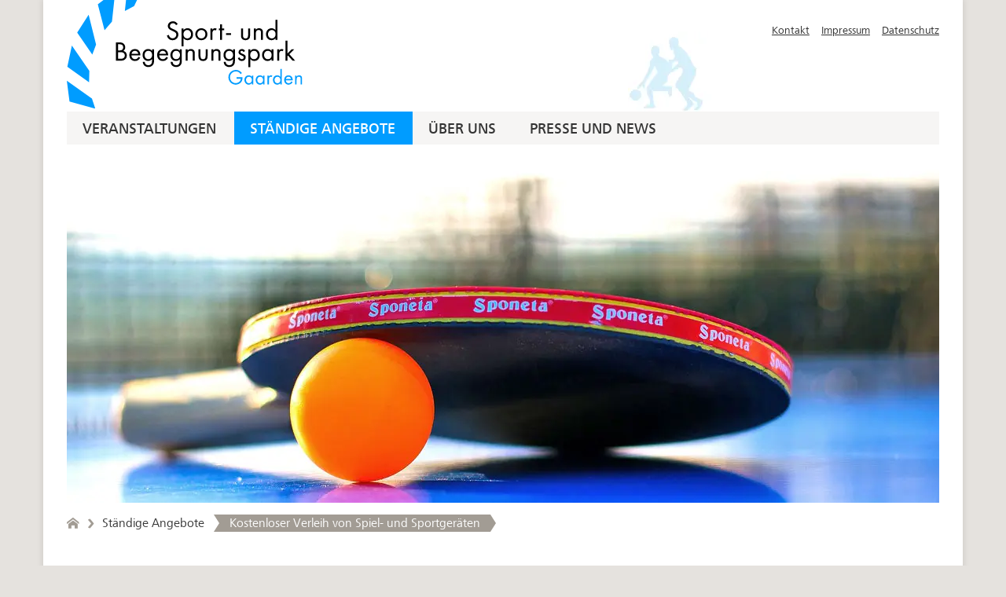

--- FILE ---
content_type: text/html;charset=UTF-8
request_url: https://www.sportpark-gaarden.de/staendige-angebote-1/verleih.html
body_size: 5501
content:
<!DOCTYPE html><html lang="de" class="no-js no-js-nav">
<!--
This website is powered by Neos, the Open Source Content Application Platform licensed under the GNU/GPL.
Neos is based on Flow, a powerful PHP application framework licensed under the MIT license.

More information and contribution opportunities at https://www.neos.io
-->
<head><meta charset="UTF-8" />
	<!--[if lte IE 8]>
	<link href="https://www.sportpark-gaarden.de/_Resources/Static/Packages/SportparkGaarden.Site/Css/ie8.css" rel="stylesheet" media="screen" type="text/css" />
	<![endif]-->
	<!--[if gt IE 8]><!-->
	<link href="https://www.sportpark-gaarden.de/_Resources/Static/Packages/SportparkGaarden.Site/Css/main.css?1733388601" rel="stylesheet" media="screen" type="text/css" />
	<!--<![endif]-->

	<script src="https://www.sportpark-gaarden.de/_Resources/Static/Packages/SportparkGaarden.Site/Scripts/header.min.js?1733388601"></script>
<title>Kostenloser Verleih von Spiel- und Sportgeräten - Ständige Angebote - Sportpark Gaarden</title><meta name="robots" content="index,follow" /><link rel="canonical" href="https://www.sportpark-gaarden.de/staendige-angebote-1/verleih.html" /><meta name="twitter:card" content="summary" /><meta name="twitter:title" content="Kostenloser Verleih von Spiel- und Sportgeräten" /><meta name="twitter:url" content="https://www.sportpark-gaarden.de/staendige-angebote-1/verleih.html" /><meta property="og:type" content="article" /><meta property="og:title" content="Kostenloser Verleih von Spiel- und Sportgeräten" /><meta property="og:site_name" content="Sportpark Gaarden" /><meta property="og:url" content="https://www.sportpark-gaarden.de/staendige-angebote-1/verleih.html" /><script type="application/ld+json">{"@context":"http:\/\/schema.org\/","@type":"BreadcrumbList","itemListElement":[{"@type":"ListItem","position":1,"name":"Sportpark Gaarden","item":"https:\/\/www.sportpark-gaarden.de\/"},{"@type":"ListItem","position":2,"name":"St\u00e4ndige Angebote","item":"https:\/\/www.sportpark-gaarden.de\/staendige-angebote-1.html"},{"@type":"ListItem","position":3,"name":"Kostenloser Verleih von Spiel- und Sportger\u00e4ten","item":"https:\/\/www.sportpark-gaarden.de\/staendige-angebote-1\/verleih.html"}]}</script><meta name="viewport" content="width=device-width, initial-scale=1" /><meta name="title" content="Kostenloser Verleih von Spiel- und Sportgeräten" />
	<link rel="apple-touch-icon" sizes="180x180" href="https://www.sportpark-gaarden.de/_Resources/Static/Packages/SportparkGaarden.Site/Images/Favicons/apple-touch-icon-180x180.png">
	<link rel="icon" type="image/png" href="https://www.sportpark-gaarden.de/_Resources/Static/Packages/SportparkGaarden.Site/Images/Favicons/favicon-32x32.png?1733388601" sizes="32x32">
	<link rel="icon" type="image/png" href="https://www.sportpark-gaarden.de/_Resources/Static/Packages/SportparkGaarden.Site/Images/Favicons/favicon-16x16.png?1733388601" sizes="16x16">
	<link rel="manifest" href="https://www.sportpark-gaarden.de/_Resources/Static/Packages/SportparkGaarden.Site/Images/Favicons/manifest.json">
	<link rel="mask-icon" href="https://www.sportpark-gaarden.de/_Resources/Static/Packages/SportparkGaarden.Site/Images/Favicons/safari-pinned-tab.svg?1733388601" color="#7577c0">
	<meta name="theme-color" content="#7577c0">
</head><body class>
		<div class="page container" id="pageContainer">
			<header>
				<div class="header" id="top">
					
					<div class="flag-container hidden-xs">
						<div class="flag-stripe first-stripe"></div>
						<div class="flag-stripe second-stripe"></div>
						<div class="flag-stripe third-stripe"></div>
						<div class="flag-stripe fourth-stripe"></div>
						<div class="flag-stripe fifth-stripe"></div>
					</div>

					<div class="header-container">
						<div class="row">
							<div class="col-xxs-9 header-left-container">
								


<a href="/" title="Zur Startseite" class="logo">
	<img src="https://www.sportpark-gaarden.de/_Resources/Static/Packages/SportparkGaarden.Site/Images/sportpark_logo.svg?1733388601" alt="Sport- und Begegnungspark Gaarden" />
</a>
								<img src="/_img/Yg5nC9EKuyYCN3c2WiDwpjWTRI-MM3vf9fTFKt61j9Q/q:75/cb:1733388601/aHR0cHM6Ly93d3cuc3BvcnRwYXJrLWdhYXJkZW4uZGUvX1Jlc291cmNlcy9TdGF0aWMvUGFja2FnZXMvU3BvcnRwYXJrR2FhcmRlbi5TaXRlL0ltYWdlcy9zcG9ydHBhcmtfaGVhZGVyX3NpbGhvdWV0dGUucG5n" class="silhouette" />
							</div>

							<div class="col-xxs-3 header-meta-nav hidden-xs">
								
									<a title="Datenschutz" href="/datenschutz.html">Datenschutz</a>
								
								<a title="Impressum" href="/impressum.html">Impressum</a>
								<a title="Kontakt" href="/kontakt.html">Kontakt</a>
							</div>
						</div>
					</div>

					<nav id="nav" role="navigation" aria-label="Hauptnavigation">
						<a class="nav-btn close-nav-btn" id="nav-close-btn" href="#top">
							Navigation schließen
							<div class="burger-icon-box">
								<span class="burger-item top"></span>
								<span class="burger-item bottom"></span>
							</div>
						</a>
						


<ul class="main-nav">
	
	
		<li class=" has-submenu" >
			<a href="/veranstaltungen/veranstaltungskalender-1.html">
				Veranstaltungen
			</a>
			
				<input type="checkbox" id="925833a5-f81d-4944-bdf1-b1d65c73d652" />
				<label class="submenu-label open-submenu-button" for="925833a5-f81d-4944-bdf1-b1d65c73d652" aria-haspopup="true" >
					Untermenü öffnen
				</label>
				<ul class="navigation-main-level-2">
					
	
		<li class >
			<a href="/veranstaltungen/veranstaltungskalender-1.html">
				Aktuell
			</a>
			
		</li>
	
		<li class >
			<a href="/veranstaltungen/veranstaltungsarchiv-2024.html">
				Veranstaltungsarchiv 2024
			</a>
			
		</li>
	
		<li class >
			<a href="/veranstaltungen/veranstaltungsarchiv-2023.html">
				Veranstaltungsarchiv 2023
			</a>
			
		</li>
	
		<li class >
			<a href="/veranstaltungen/veranstaltungsarchiv-2022.html">
				Veranstaltungsarchiv 2022
			</a>
			
		</li>
	
		<li class >
			<a href="/veranstaltungen/veranstaltungsarchiv-2021.html">
				Veranstaltungsarchiv 2021
			</a>
			
		</li>
	
		<li class >
			<a href="/veranstaltungen/veranstaltungsarchiv-2020.html">
				Veranstaltungsarchiv 2020
			</a>
			
		</li>
	
		<li class >
			<a href="/veranstaltungen/veranstaltungsarchiv-2019.html">
				Veranstaltungsarchiv 2019
			</a>
			
		</li>
	

				</ul>
			
		</li>
	
		<li class=" has-submenu is-active" >
			<a href="/staendige-angebote-1.html">
				Ständige Angebote
			</a>
			
				<input type="checkbox" id="b4ccdf6c-6fd1-4c1d-ab4b-515b9134744b" />
				<label class="submenu-label open-submenu-button" for="b4ccdf6c-6fd1-4c1d-ab4b-515b9134744b" aria-haspopup="true" >
					Untermenü öffnen
				</label>
				<ul class="navigation-main-level-2">
					
	
		<li class >
			<a href="/staendige-angebote-1/spiel-sport-koch-camp-move-and-cook.html">
				Spiel-, Sport- und Koch-Camp &quot;Move and Cook&quot;
			</a>
			
		</li>
	
		<li class >
			<a href="/staendige-angebote-1/geburtstag-feiern-im-sportpark.html">
				Kindergeburtstag im Sportpark
			</a>
			
		</li>
	
		<li class >
			<a href="/staendige-angebote-1/chillbox.html">
				Chillbox
			</a>
			
		</li>
	
		<li class=" is-current" >
			<a href="/staendige-angebote-1/verleih.html">
				Kostenloser Verleih von Spiel- und Sportgeräten
			</a>
			
		</li>
	
		<li class >
			<a href="/staendige-angebote-1/sommerbad-katzheide.html">
				Sommerbad Katzheide
			</a>
			
		</li>
	
		<li class >
			<a href="/staendige-angebote-1/spiellinien-und-grillstationen.html">
				Spiellinien und Grillstationen
			</a>
			
		</li>
	
		<li class >
			<a href="/staendige-angebote-1/spaziergaenge.html">
				Spaziergänge
			</a>
			
		</li>
	
		<li class >
			<a href="/staendige-angebote-1/jugend-und-skatepark.html">
				Jugend- und Skatepark
			</a>
			
		</li>
	
		<li class >
			<a href="/staendige-angebote-1/minigolf.html">
				Minigolf
			</a>
			
		</li>
	
		<li class >
			<a href="/staendige-angebote-1/sportplaetze.html">
				Sportplätze
			</a>
			
		</li>
	
		<li class >
			<a href="/staendige-angebote-1/hundeauslaufflaeche.html">
				Hundeauslauffläche
			</a>
			
		</li>
	
		<li class >
			<a href="/staendige-angebote-1/boule-treff.html">
				Boule-Treff
			</a>
			
		</li>
	

				</ul>
			
		</li>
	
		<li class=" has-submenu" >
			<a href="/ueber-uns.html">
				Über uns
			</a>
			
				<input type="checkbox" id="2397cf26-ca7f-4ea6-81e2-d07dfcf3b5d4" />
				<label class="submenu-label open-submenu-button" for="2397cf26-ca7f-4ea6-81e2-d07dfcf3b5d4" aria-haspopup="true" >
					Untermenü öffnen
				</label>
				<ul class="navigation-main-level-2">
					
	
		<li class >
			<a href="/ueber-uns/interessengemeinschaft.html">
				Interessengemeinschaft
			</a>
			
		</li>
	
		<li class >
			<a href="/ueber-uns/chronik.html">
				Chronik
			</a>
			
		</li>
	
		<li class >
			<a href="/ueber-uns/leitbild.html">
				Leitbild
			</a>
			
		</li>
	
		<li class >
			<a href="/ueber-uns/links.html">
				Links
			</a>
			
		</li>
	

				</ul>
			
		</li>
	
		<li class >
			<a href="/presse.html">
				Presse und News
			</a>
			
		</li>
	

</ul>



					</nav>

					<a class="nav-btn open-nav-btn" id="nav-open-btn" href="#nav">
						Navigation öffnen
						<div class="burger-icon-box">
							<span class="burger-item top"></span>
							<span class="burger-item middle"></span>
							<span class="burger-item bottom"></span>
						</div>
					</a>

					<div class="stage neos-contentcollection">


		<div class="stage-image">
			
					
							<figure>
								<img loading="lazy" src="/_img/UpJE8TP9y3Biqz4m0Sq8MzjBC67jDAdaO8AIr7n4S0k/fn:KV_Sportgeraeteverleih/q:75/rs:fill:1110:450:0:0/czM6Ly9zdGFkdG1pc3Npb24tbWVuc2NoLW5lb3MvbmVvcy9yZXNvdXJjZXMvcGVyc2lzdGVudC8xNGUxMDdiOTZlNGI4ODg5MjMwYTczMzk4MWM3YWUyNmVlZmY4OWJm" width="1110" height="450" alt="" />
								
							</figure>
						
				
		</div>
	
</div>
					


	<nav>
		<ol class="breadcrumb hidden-xs clearfix">
		
			<li class="normal">
				
						<a class="home-link" title="Zurück zur Startseite" href="/">
							<i class="icon icon-home"></i>
							<span>Sportpark Gaarden</span>
						</a>
					
			</li>
		
			<li class="normal">
				
						
								<a title="Zurück zu Ständige Angebote" href="/staendige-angebote-1.html">Ständige Angebote</a>
							
					
			</li>
		
			<li class="active">
				
						
								Kostenloser Verleih von Spiel- und Sportgeräten
							
					
			</li>
		
		</ol>
	</nav>


				</div>
			</header>

			<main>
				<div class="content">
					<div class="neos-contentcollection">
<div class="neos-nodetypes-headline">
	<div><h1>Kostenloser Verleih von Sportmaterial und Spielzeug&nbsp;</h1></div>
</div><div class="row">
	<div class="col-md-8 col-sm-8 col-xs-12 neos-contentcollection">
<div class="margin neos-nodetypes-text">
	<div><p><strong>An der Servicestation im Sport- und Begegnungspark werdengegen ein Pfand Spielsachen und Sportmaterialien herausgegeben.&nbsp;</strong></p><p><strong>Öffnungszeiten:</strong></p><ul><li>Oktober bis April: Mo-So&nbsp;| 10-16 Uhr</li><li>Mai bis August: Mo-So&nbsp;| 14-20 Uhr</li><li>September: Mo-So&nbsp;| 13-19 Uhr<br>&nbsp;</li></ul><p>Bälle, Springseile, Gummitwist, HulaHoop, Frisbee, Boccia, Bobby-Cars, Brettspiele.... unser Fundus wird laufend erweitert. Bei Fragen, sprecht gerne unsere Mitarbeiter*innen vor Ort an, ruft uns an oder schreibt uns eine E-Mail.</p><p>&nbsp;</p></div>
</div><div class="row">
	<div class="col-md-8 col-sm-6 col-xs-6 neos-contentcollection">
<div class="neos-nodetypes-text">
	<div><h2>Spielgeräte ausleihen bei eurer Veranstaltung!</h2><p><a href="/resources/persistent/0bb5992ff7974626dccf30ffa249b3c7959ae938/Sportgeraeteverleih_Formular_1501_2025.pdf" target="_blank"><strong>Einfach PDF-Formular downloaden, ausfüllen und dann per mail an uns!</strong></a></p><p>Das PDF-Formular muss heruntergeladen und im Acrobat-Reader geöffnet werden. Dann kann es direkt am Rechner ausgefüllt und per mail an uns geschickt werden. Wenn das PDF direkt im Browser geöffnet wird, kann es sein – je nach Browserversion – dass die Formularfunktion nicht einwandfrei funktioniert.</p><p>Wir stehen jederzeit für Fragen zur Verfügung: <a href="javascript:linkTo_UnCryptMailto('kphqBurqtvrctm/icctfgp0fg',-2)">info (at) sportpark-gaarden.de</a></p></div>
</div></div><div class="col-md-4 col-sm-6 col-xs-6 neos-contentcollection">


<div  class="box">
<div class="neos-contentcollection">
<div  class>
	


<figure >
	
			
					
							<a href="/resources/persistent/0bb5992ff7974626dccf30ffa249b3c7959ae938/Sportgeraeteverleih_Formular_1501_2025.pdf" target="_blank">
								<img title="Ausleih-Formular" alt="Ausleih-Formular" loading="lazy" src="/_img/NCFYkZSCQmyvaFt5Fu1lZwI8QhR5qiw7htdfwws6gxc/fn:Verleihformular_2025_web/q:75/rs:fit:450:2560:0:0/czM6Ly9zdGFkdG1pc3Npb24tbWVuc2NoLW5lb3MvbmVvcy9yZXNvdXJjZXMvcGVyc2lzdGVudC9iNmRiMjg1OGMxOWY0NjA2YTMyNTQwNGQ2YjVkZjczMGQ5OTViZDY1" width="450" height="636" />
							</a>
						
				
		
	
</figure>

</div>
</div>
</div>
</div>
</div>
</div><div class="col-md-4 col-sm-4 col-xs-12 neos-contentcollection">


<div  class="box margin-bottom">
<div class="neos-contentcollection">
<div class="neos-nodetypes-text">
	<div><h3>Kontakt:</h3><p>Serviceteam des Sportparks<br/>Tel: 0431.3641573 <br/><a href="javascript:linkTo_UnCryptMailto('zewfQjgfikgrib.xrriuve/uv',-17)">info (at) sportpark-gaarden.de</a><br/></p></div>
</div></div>
</div>

<div class="neos-nodetypes-text">
	<div><h3>Alle Angebote des Sport- und Begegnungsparks:</h3></div>
</div>



<nav class>
	
			<ul class="sub-nav">
				
	
		<li class="normal">
			<a href="/staendige-angebote-1/spiel-sport-koch-camp-move-and-cook.html">
				Spiel-, Sport- und Koch-Camp &quot;Move and Cook&quot;
			</a>
		</li>
	
		<li class="normal">
			<a href="/staendige-angebote-1/geburtstag-feiern-im-sportpark.html">
				Kindergeburtstag im Sportpark
			</a>
		</li>
	
		<li class="normal">
			<a href="/staendige-angebote-1/chillbox.html">
				Chillbox
			</a>
		</li>
	
		<li class="current">
			<a href="/staendige-angebote-1/verleih.html">
				Kostenloser Verleih von Spiel- und Sportgeräten
			</a>
		</li>
	
		<li class="normal">
			<a href="/staendige-angebote-1/sommerbad-katzheide.html">
				Sommerbad Katzheide
			</a>
		</li>
	
		<li class="normal">
			<a href="/staendige-angebote-1/spiellinien-und-grillstationen.html">
				Spiellinien und Grillstationen
			</a>
		</li>
	
		<li class="normal">
			<a href="/staendige-angebote-1/spaziergaenge.html">
				Spaziergänge
			</a>
		</li>
	
		<li class="normal">
			<a href="/staendige-angebote-1/jugend-und-skatepark.html">
				Jugend- und Skatepark
			</a>
		</li>
	
		<li class="normal">
			<a href="/staendige-angebote-1/minigolf.html">
				Minigolf
			</a>
		</li>
	
		<li class="normal">
			<a href="/staendige-angebote-1/sportplaetze.html">
				Sportplätze
			</a>
		</li>
	
		<li class="normal">
			<a href="/staendige-angebote-1/hundeauslaufflaeche.html">
				Hundeauslauffläche
			</a>
		</li>
	
		<li class="normal">
			<a href="/staendige-angebote-1/boule-treff.html">
				Boule-Treff
			</a>
		</li>
	

			</ul>
		
</nav>




</div>
</div>
</div>
				</div>
			</main>

			<footer>
				<div class="footer">
					




<div class="flag-container hidden-xs">
	<div class="flag-stripe first-stripe"></div>
	<div class="flag-stripe second-stripe"></div>
	<div class="flag-stripe third-stripe"></div>
	<div class="flag-stripe fourth-stripe"></div>
	<div class="flag-stripe fifth-stripe"></div>
</div>


<div class="address-container clearfix">
	<div class="address">
		<address>
			<span>Sport- und Begegnungspark Gaarden</span>
			<span>Preetzer Straße 115, 24143 Kiel</span>
			<span>Tel. 0431 - 364 1573</span>
			<a href="javascript:linkTo_UnCryptMailto('ydvePifehjfqha-wqqhtud.tu',-16)">info (at) sportpark-gaarden.de</a>
		</address>
	</div>

	<div class="sportpark-logo">
		<img src="/_img/GR_dpMYhrkbivk6uhz9bWpRPTCkWTrcJZ1n3rNef2-k/q:75/cb:1733388601/aHR0cHM6Ly93d3cuc3BvcnRwYXJrLWdhYXJkZW4uZGUvX1Jlc291cmNlcy9TdGF0aWMvUGFja2FnZXMvU3BvcnRwYXJrR2FhcmRlbi5TaXRlL0ltYWdlcy9zcG9ydHBhcmtfZm9vdGVyX2xvZ28ucG5n" alt="Sportpark Gaarden" />
	</div>
	<div class="stadtmission-logo">
		<span>Koordination:</span>
		<a href="//www.stadtmission-mensch.de"><img src="https://www.sportpark-gaarden.de/_Resources/Static/Packages/StadtmissionMensch.Site/Images/stadtmission_logo.svg" alt="Stadtmission Mensch" title="Zur Startseite des stadt.mission.mensch Internetauftritts" /></a>
	</div>

	<img src="/_img/1xD73vlT1oZsCSXijJSxxTmPcuDOR6zY1_4xSk4H1vk/q:75/cb:1733388601/aHR0cHM6Ly93d3cuc3BvcnRwYXJrLWdhYXJkZW4uZGUvX1Jlc291cmNlcy9TdGF0aWMvUGFja2FnZXMvU3BvcnRwYXJrR2FhcmRlbi5TaXRlL0ltYWdlcy9sYWV1ZmVyaW5fZm9vdGVyLnBuZw" alt="Runner" class="runner-image" />
</div>

<nav>
	<div class="footer-meta-nav">
		<a title="Kontakt" href="/kontakt.html">Kontakt</a>
		<a title="Impressum" href="/impressum.html">Impressum</a>
		
			<a title="Datenschutz" href="/datenschutz.html">Datenschutz</a>
		
	</div>
</nav>

				</div>
			</footer>
		</div>
	
	<script src="https://www.sportpark-gaarden.de/_Resources/Static/Packages/SportparkGaarden.Site/Scripts/footer.min.js?1733388601"></script>
<script src="https://www.sportpark-gaarden.de/_Resources/Static/Packages/Networkteam.Neos.MailObfuscator/Scripts/nwt.mailobfuscation.min.js"></script><script src="https://www.sportpark-gaarden.de/_Resources/Static/Packages/Jonnitto.Plyr/plyr.min.js?h=60c5e9d7" defer></script><script>(function (){var o={ i18n:{restart:'Restart',rewind:'Rewind {seektime}s',play:'Play',pause:'Pause',fastForward:'Forward {seektime}s',seek:'Seek',seekLabel:'{currentTime} of {duration}',played:'Played',buffered:'buffered',currentTime:'Current time',duration:'Duration',volume:'Volume',mute:'Mute',unmute:'Unmute',enableCaptions:'Enable captions',disableCaptions:'Disable captions',enterFullscreen:'Enter fullscreen',exitFullscreen:'Exit fullscreen',frameTitle:'Player for {title}',captions:'Captions',settings:'Settings',menuBack:'Go back to previous menu',speed:'Speed',normal:'Normal',quality:'Quality',loop:'Loop',start:'Start',end:'End',all:'All',reset:'Reset',disabled:'Disabled',enabled:'Enabled',advertisement:'Ad',qualityBadge:{2160:'4K',1440:'HD',1080:'HD',720:'HD',576:'SD',480:'SD'}} };window.initPlyrMax=100;window.initPlyr=function (event){if (typeof Plyr == 'function'){window.neosPlyr=typeof neosPlyr == 'object' ? neosPlyr : [];var s='.neos-plyr',opt=typeof o == 'object' ? o : {}, doc=document, e;if (event && event.detail && event.detail.element){doc=event.detail.element}e=doc.querySelectorAll(s);for (var i=0;i < e.length;i++){neosPlyr.push(new Plyr(e[i], opt))}} else{if (initPlyrMax--){setTimeout(function (){initPlyr(event) }, 100)}} };if (!document.querySelector('.neos-backend')){initPlyr()}})();</script></body></html>

--- FILE ---
content_type: text/css
request_url: https://www.sportpark-gaarden.de/_Resources/Static/Packages/SportparkGaarden.Site/Css/main.css?1733388601
body_size: 24838
content:
/*! normalize.css v3.0.3 | MIT License | github.com/necolas/normalize.css */@import url("//fast.fonts.net/t/1.css?apiType=css&projectid=14158369-18ff-4efd-bc4b-e0ac66bbfdc6");html{font-family:sans-serif;-ms-text-size-adjust:100%;-webkit-text-size-adjust:100%}body{margin:0}article,aside,details,figcaption,figure,footer,header,hgroup,main,menu,nav,section,summary{display:block}audio,canvas,progress,video{display:inline-block;vertical-align:baseline}audio:not([controls]){display:none;height:0}[hidden],template{display:none}a{background-color:transparent}a:active,a:hover{outline:0}abbr[title]{border-bottom:1px dotted}b,strong{font-weight:bold}dfn{font-style:italic}h1{font-size:2em;margin:0.67em 0}mark{background:#ff0;color:#000}small{font-size:80%}sub,sup{font-size:75%;line-height:0;position:relative;vertical-align:baseline}sup{top:-0.5em}sub{bottom:-0.25em}img{border:0}svg:not(:root){overflow:hidden}figure{margin:1em 40px}hr{box-sizing:content-box;height:0}pre{overflow:auto}code,kbd,pre,samp{font-family:monospace, monospace;font-size:1em}button,input,optgroup,select,textarea{color:inherit;font:inherit;margin:0}button{overflow:visible}button,select{text-transform:none}button,html input[type="button"],input[type="reset"],input[type="submit"]{-webkit-appearance:button;cursor:pointer}button[disabled],html input[disabled]{cursor:default}button::-moz-focus-inner,input::-moz-focus-inner{border:0;padding:0}input{line-height:normal}input[type="checkbox"],input[type="radio"]{box-sizing:border-box;padding:0}input[type="number"]::-webkit-inner-spin-button,input[type="number"]::-webkit-outer-spin-button{height:auto}input[type="search"]{-webkit-appearance:textfield;box-sizing:content-box}input[type="search"]::-webkit-search-cancel-button,input[type="search"]::-webkit-search-decoration{-webkit-appearance:none}fieldset{border:1px solid #c0c0c0;margin:0 2px;padding:0.35em 0.625em 0.75em}legend{border:0;padding:0}textarea{overflow:auto}optgroup{font-weight:bold}table{border-collapse:collapse;border-spacing:0}td,th{padding:0}/*! Source: https://github.com/h5bp/html5-boilerplate/blob/master/src/css/main.css */@media print{*,*:before,*:after{background:transparent !important;color:#000 !important;box-shadow:none !important;text-shadow:none !important}a,a:visited{text-decoration:underline}a[href]:after{content:" (" attr(href) ")"}abbr[title]:after{content:" (" attr(title) ")"}a[href^="#"]:after,a[href^="javascript:"]:after{content:""}pre,blockquote{border:1px solid #999;page-break-inside:avoid}thead{display:table-header-group}tr,img{page-break-inside:avoid}img{max-width:100% !important}p,h2,h3{orphans:3;widows:3}h2,h3{page-break-after:avoid}.navbar{display:none}.btn>.caret,.dropup>.btn>.caret{border-top-color:#000 !important}.label{border:1px solid #000}.table{border-collapse:collapse !important}.table td,.table th{background-color:#fff !important}.table-bordered th,.table-bordered td{border:1px solid #ddd !important}}*{box-sizing:border-box}*:before,*:after{box-sizing:border-box}html{font-size:10px;-webkit-tap-highlight-color:rgba(0,0,0,0)}body{font-family:"FrutigerNextW01-Regular",Helvetica,Arial,Verdana,sans-serif;font-size:18px;line-height:1.3;color:#333;background-color:#fff}input,button,select,textarea{font-family:inherit;font-size:inherit;line-height:inherit}a{color:#009cff;text-decoration:none}a:hover,a:focus{color:#006db3;text-decoration:underline}a:focus{outline:5px auto -webkit-focus-ring-color;outline-offset:-2px}figure{margin:0}img{vertical-align:middle}.img-responsive{display:block;max-width:100%;height:auto}.img-rounded{border-radius:4px}.img-thumbnail{padding:4px;line-height:1.3;background-color:#fff;border:1px solid #ddd;border-radius:4px;-webkit-transition:all 0.2s ease-in-out;transition:all 0.2s ease-in-out;display:inline-block;max-width:100%;height:auto}.img-circle{border-radius:50%}hr{margin-top:23px;margin-bottom:23px;border:0;border-top:1px solid #eee}.sr-only{position:absolute;width:1px;height:1px;margin:-1px;padding:0;overflow:hidden;clip:rect(0, 0, 0, 0);border:0}.sr-only-focusable:active,.sr-only-focusable:focus{position:static;width:auto;height:auto;margin:0;overflow:visible;clip:auto}[role="button"]{cursor:pointer}h1,h2,h3,h4,h5,h6,.h1,.h2,.h3,.h4,.h5,.h6{font-family:"FrutigerNextW01-Medium",Helvetica,Arial,Verdana,sans-serif;font-weight:normal;line-height:1.1;color:inherit}h1 small,h1 .small,h2 small,h2 .small,h3 small,h3 .small,h4 small,h4 .small,h5 small,h5 .small,h6 small,h6 .small,.h1 small,.h1 .small,.h2 small,.h2 .small,.h3 small,.h3 .small,.h4 small,.h4 .small,.h5 small,.h5 .small,.h6 small,.h6 .small{font-weight:normal;line-height:1;color:#777}h1,.h1,h2,.h2,h3,.h3{margin-top:23px;margin-bottom:11.5px}h1 small,h1 .small,.h1 small,.h1 .small,h2 small,h2 .small,.h2 small,.h2 .small,h3 small,h3 .small,.h3 small,.h3 .small{font-size:65%}h4,.h4,h5,.h5,h6,.h6{margin-top:11.5px;margin-bottom:11.5px}h4 small,h4 .small,.h4 small,.h4 .small,h5 small,h5 .small,.h5 small,.h5 .small,h6 small,h6 .small,.h6 small,.h6 .small{font-size:75%}h1,.h1{font-size:37px}h2,.h2{font-size:29px}h3,.h3{font-size:24px}h4,.h4{font-size:21px}h5,.h5{font-size:18px}h6,.h6{font-size:16px}p{margin:0 0 11.5px}.lead{margin-bottom:23px;font-size:20px;font-weight:300;line-height:1.4}@media (min-width: 768px){.lead{font-size:27px}}small,.small{font-size:77%}mark,.mark{background-color:#fcf8e3;padding:.2em}.text-left{text-align:left}.text-right{text-align:right}.text-center{text-align:center}.text-justify{text-align:justify}.text-nowrap{white-space:nowrap}.text-lowercase{text-transform:lowercase}.text-uppercase,.initialism{text-transform:uppercase}.text-capitalize{text-transform:capitalize}.text-muted{color:#777}.text-primary{color:#009cff}a.text-primary:hover,a.text-primary:focus{color:#007dcc}.text-success{color:#3c763d}a.text-success:hover,a.text-success:focus{color:#2b542c}.text-info{color:#31708f}a.text-info:hover,a.text-info:focus{color:#245269}.text-warning{color:#8a6d3b}a.text-warning:hover,a.text-warning:focus{color:#66512c}.text-danger{color:#a94442}a.text-danger:hover,a.text-danger:focus{color:#843534}.bg-primary{color:#fff}.bg-primary{background-color:#009cff}a.bg-primary:hover,a.bg-primary:focus{background-color:#007dcc}.bg-success{background-color:#dff0d8}a.bg-success:hover,a.bg-success:focus{background-color:#c1e2b3}.bg-info{background-color:#d9edf7}a.bg-info:hover,a.bg-info:focus{background-color:#afd9ee}.bg-warning{background-color:#fcf8e3}a.bg-warning:hover,a.bg-warning:focus{background-color:#f7ecb5}.bg-danger{background-color:#f2dede}a.bg-danger:hover,a.bg-danger:focus{background-color:#e4b9b9}.page-header{padding-bottom:10.5px;margin:46px 0 23px;border-bottom:1px solid #eee}ul,ol{margin-top:0;margin-bottom:11.5px}ul ul,ul ol,ol ul,ol ol{margin-bottom:0}.list-unstyled{padding-left:0;list-style:none}.list-inline{padding-left:0;list-style:none;margin-left:-5px}.list-inline>li{display:inline-block;padding-left:5px;padding-right:5px}dl{margin-top:0;margin-bottom:23px}dt,dd{line-height:1.3}dt{font-weight:bold}dd{margin-left:0}.dl-horizontal dd:before,.dl-horizontal dd:after{content:" ";display:table}.dl-horizontal dd:after{clear:both}@media (min-width: 768px){.dl-horizontal dt{float:left;width:160px;clear:left;text-align:right;overflow:hidden;text-overflow:ellipsis;white-space:nowrap}.dl-horizontal dd{margin-left:180px}}abbr[title],abbr[data-original-title]{cursor:help;border-bottom:1px dotted #777}.initialism{font-size:90%}blockquote{padding:11.5px 23px;margin:0 0 23px;font-size:22.5px;border-left:5px solid #eee}blockquote p:last-child,blockquote ul:last-child,blockquote ol:last-child{margin-bottom:0}blockquote footer,blockquote small,blockquote .small{display:block;font-size:80%;line-height:1.3;color:#777}blockquote footer:before,blockquote small:before,blockquote .small:before{content:'\2014 \00A0'}.blockquote-reverse,blockquote.pull-right{padding-right:15px;padding-left:0;border-right:5px solid #eee;border-left:0;text-align:right}.blockquote-reverse footer:before,.blockquote-reverse small:before,.blockquote-reverse .small:before,blockquote.pull-right footer:before,blockquote.pull-right small:before,blockquote.pull-right .small:before{content:''}.blockquote-reverse footer:after,.blockquote-reverse small:after,.blockquote-reverse .small:after,blockquote.pull-right footer:after,blockquote.pull-right small:after,blockquote.pull-right .small:after{content:'\00A0 \2014'}address{margin-bottom:23px;font-style:normal;line-height:1.3}.container{margin-right:auto;margin-left:auto;padding-left:15px;padding-right:15px}.container:before,.container:after{content:" ";display:table}.container:after{clear:both}@media screen and (min-width: 768px){.container{width:750px}}@media screen and (min-width: 992px){.container{width:970px}}@media screen and (min-width: 1200px){.container{width:1170px}}.container-fluid{margin-right:auto;margin-left:auto;padding-left:15px;padding-right:15px}.container-fluid:before,.container-fluid:after{content:" ";display:table}.container-fluid:after{clear:both}.row{margin-left:-15px;margin-right:-15px}.row:before,.row:after{content:" ";display:table}.row:after{clear:both}.col-xxs-1,.col-xs-1,.col-sm-1,.col-md-1,.col-lg-1,.col-xxs-2,.col-xs-2,.col-sm-2,.col-md-2,.col-lg-2,.col-xxs-3,.col-xs-3,.col-sm-3,.col-md-3,.col-lg-3,.col-xxs-4,.col-xs-4,.col-sm-4,.col-md-4,.col-lg-4,.col-xxs-5,.col-xs-5,.col-sm-5,.col-md-5,.col-lg-5,.col-xxs-6,.col-xs-6,.col-sm-6,.col-md-6,.col-lg-6,.col-xxs-7,.col-xs-7,.col-sm-7,.col-md-7,.col-lg-7,.col-xxs-8,.col-xs-8,.col-sm-8,.col-md-8,.col-lg-8,.col-xxs-9,.col-xs-9,.col-sm-9,.col-md-9,.col-lg-9,.col-xxs-10,.col-xs-10,.col-sm-10,.col-md-10,.col-lg-10,.col-xxs-11,.col-xs-11,.col-sm-11,.col-md-11,.col-lg-11,.col-xxs-12,.col-xs-12,.col-sm-12,.col-md-12,.col-lg-12{position:relative;min-height:1px;padding-left:15px;padding-right:15px}.col-xxs-1,.col-xxs-2,.col-xxs-3,.col-xxs-4,.col-xxs-5,.col-xxs-6,.col-xxs-7,.col-xxs-8,.col-xxs-9,.col-xxs-10,.col-xxs-11,.col-xxs-12{float:left}.col-xxs-1{width:8.3333333333%}.col-xxs-2{width:16.6666666667%}.col-xxs-3{width:25%}.col-xxs-4{width:33.3333333333%}.col-xxs-5{width:41.6666666667%}.col-xxs-6{width:50%}.col-xxs-7{width:58.3333333333%}.col-xxs-8{width:66.6666666667%}.col-xxs-9{width:75%}.col-xxs-10{width:83.3333333333%}.col-xxs-11{width:91.6666666667%}.col-xxs-12{width:100%}.col-xxs-pull-0{right:auto}.col-xxs-pull-1{right:8.3333333333%}.col-xxs-pull-2{right:16.6666666667%}.col-xxs-pull-3{right:25%}.col-xxs-pull-4{right:33.3333333333%}.col-xxs-pull-5{right:41.6666666667%}.col-xxs-pull-6{right:50%}.col-xxs-pull-7{right:58.3333333333%}.col-xxs-pull-8{right:66.6666666667%}.col-xxs-pull-9{right:75%}.col-xxs-pull-10{right:83.3333333333%}.col-xxs-pull-11{right:91.6666666667%}.col-xxs-pull-12{right:100%}.col-xxs-push-0{left:auto}.col-xxs-push-1{left:8.3333333333%}.col-xxs-push-2{left:16.6666666667%}.col-xxs-push-3{left:25%}.col-xxs-push-4{left:33.3333333333%}.col-xxs-push-5{left:41.6666666667%}.col-xxs-push-6{left:50%}.col-xxs-push-7{left:58.3333333333%}.col-xxs-push-8{left:66.6666666667%}.col-xxs-push-9{left:75%}.col-xxs-push-10{left:83.3333333333%}.col-xxs-push-11{left:91.6666666667%}.col-xxs-push-12{left:100%}.col-xxs-offset-0{margin-left:0%}.col-xxs-offset-1{margin-left:8.3333333333%}.col-xxs-offset-2{margin-left:16.6666666667%}.col-xxs-offset-3{margin-left:25%}.col-xxs-offset-4{margin-left:33.3333333333%}.col-xxs-offset-5{margin-left:41.6666666667%}.col-xxs-offset-6{margin-left:50%}.col-xxs-offset-7{margin-left:58.3333333333%}.col-xxs-offset-8{margin-left:66.6666666667%}.col-xxs-offset-9{margin-left:75%}.col-xxs-offset-10{margin-left:83.3333333333%}.col-xxs-offset-11{margin-left:91.6666666667%}.col-xxs-offset-12{margin-left:100%}@media screen and (min-width: 480px){.col-xs-1,.col-xs-2,.col-xs-3,.col-xs-4,.col-xs-5,.col-xs-6,.col-xs-7,.col-xs-8,.col-xs-9,.col-xs-10,.col-xs-11,.col-xs-12{float:left}.col-xs-1{width:8.3333333333%}.col-xs-2{width:16.6666666667%}.col-xs-3{width:25%}.col-xs-4{width:33.3333333333%}.col-xs-5{width:41.6666666667%}.col-xs-6{width:50%}.col-xs-7{width:58.3333333333%}.col-xs-8{width:66.6666666667%}.col-xs-9{width:75%}.col-xs-10{width:83.3333333333%}.col-xs-11{width:91.6666666667%}.col-xs-12{width:100%}.col-xs-pull-0{right:auto}.col-xs-pull-1{right:8.3333333333%}.col-xs-pull-2{right:16.6666666667%}.col-xs-pull-3{right:25%}.col-xs-pull-4{right:33.3333333333%}.col-xs-pull-5{right:41.6666666667%}.col-xs-pull-6{right:50%}.col-xs-pull-7{right:58.3333333333%}.col-xs-pull-8{right:66.6666666667%}.col-xs-pull-9{right:75%}.col-xs-pull-10{right:83.3333333333%}.col-xs-pull-11{right:91.6666666667%}.col-xs-pull-12{right:100%}.col-xs-push-0{left:auto}.col-xs-push-1{left:8.3333333333%}.col-xs-push-2{left:16.6666666667%}.col-xs-push-3{left:25%}.col-xs-push-4{left:33.3333333333%}.col-xs-push-5{left:41.6666666667%}.col-xs-push-6{left:50%}.col-xs-push-7{left:58.3333333333%}.col-xs-push-8{left:66.6666666667%}.col-xs-push-9{left:75%}.col-xs-push-10{left:83.3333333333%}.col-xs-push-11{left:91.6666666667%}.col-xs-push-12{left:100%}.col-xs-offset-0{margin-left:0%}.col-xs-offset-1{margin-left:8.3333333333%}.col-xs-offset-2{margin-left:16.6666666667%}.col-xs-offset-3{margin-left:25%}.col-xs-offset-4{margin-left:33.3333333333%}.col-xs-offset-5{margin-left:41.6666666667%}.col-xs-offset-6{margin-left:50%}.col-xs-offset-7{margin-left:58.3333333333%}.col-xs-offset-8{margin-left:66.6666666667%}.col-xs-offset-9{margin-left:75%}.col-xs-offset-10{margin-left:83.3333333333%}.col-xs-offset-11{margin-left:91.6666666667%}.col-xs-offset-12{margin-left:100%}}@media screen and (min-width: 768px){.col-sm-1,.col-sm-2,.col-sm-3,.col-sm-4,.col-sm-5,.col-sm-6,.col-sm-7,.col-sm-8,.col-sm-9,.col-sm-10,.col-sm-11,.col-sm-12{float:left}.col-sm-1{width:8.3333333333%}.col-sm-2{width:16.6666666667%}.col-sm-3{width:25%}.col-sm-4{width:33.3333333333%}.col-sm-5{width:41.6666666667%}.col-sm-6{width:50%}.col-sm-7{width:58.3333333333%}.col-sm-8{width:66.6666666667%}.col-sm-9{width:75%}.col-sm-10{width:83.3333333333%}.col-sm-11{width:91.6666666667%}.col-sm-12{width:100%}.col-sm-pull-0{right:auto}.col-sm-pull-1{right:8.3333333333%}.col-sm-pull-2{right:16.6666666667%}.col-sm-pull-3{right:25%}.col-sm-pull-4{right:33.3333333333%}.col-sm-pull-5{right:41.6666666667%}.col-sm-pull-6{right:50%}.col-sm-pull-7{right:58.3333333333%}.col-sm-pull-8{right:66.6666666667%}.col-sm-pull-9{right:75%}.col-sm-pull-10{right:83.3333333333%}.col-sm-pull-11{right:91.6666666667%}.col-sm-pull-12{right:100%}.col-sm-push-0{left:auto}.col-sm-push-1{left:8.3333333333%}.col-sm-push-2{left:16.6666666667%}.col-sm-push-3{left:25%}.col-sm-push-4{left:33.3333333333%}.col-sm-push-5{left:41.6666666667%}.col-sm-push-6{left:50%}.col-sm-push-7{left:58.3333333333%}.col-sm-push-8{left:66.6666666667%}.col-sm-push-9{left:75%}.col-sm-push-10{left:83.3333333333%}.col-sm-push-11{left:91.6666666667%}.col-sm-push-12{left:100%}.col-sm-offset-0{margin-left:0%}.col-sm-offset-1{margin-left:8.3333333333%}.col-sm-offset-2{margin-left:16.6666666667%}.col-sm-offset-3{margin-left:25%}.col-sm-offset-4{margin-left:33.3333333333%}.col-sm-offset-5{margin-left:41.6666666667%}.col-sm-offset-6{margin-left:50%}.col-sm-offset-7{margin-left:58.3333333333%}.col-sm-offset-8{margin-left:66.6666666667%}.col-sm-offset-9{margin-left:75%}.col-sm-offset-10{margin-left:83.3333333333%}.col-sm-offset-11{margin-left:91.6666666667%}.col-sm-offset-12{margin-left:100%}}@media screen and (min-width: 992px){.col-md-1,.col-md-2,.col-md-3,.col-md-4,.col-md-5,.col-md-6,.col-md-7,.col-md-8,.col-md-9,.col-md-10,.col-md-11,.col-md-12{float:left}.col-md-1{width:8.3333333333%}.col-md-2{width:16.6666666667%}.col-md-3{width:25%}.col-md-4{width:33.3333333333%}.col-md-5{width:41.6666666667%}.col-md-6{width:50%}.col-md-7{width:58.3333333333%}.col-md-8{width:66.6666666667%}.col-md-9{width:75%}.col-md-10{width:83.3333333333%}.col-md-11{width:91.6666666667%}.col-md-12{width:100%}.col-md-pull-0{right:auto}.col-md-pull-1{right:8.3333333333%}.col-md-pull-2{right:16.6666666667%}.col-md-pull-3{right:25%}.col-md-pull-4{right:33.3333333333%}.col-md-pull-5{right:41.6666666667%}.col-md-pull-6{right:50%}.col-md-pull-7{right:58.3333333333%}.col-md-pull-8{right:66.6666666667%}.col-md-pull-9{right:75%}.col-md-pull-10{right:83.3333333333%}.col-md-pull-11{right:91.6666666667%}.col-md-pull-12{right:100%}.col-md-push-0{left:auto}.col-md-push-1{left:8.3333333333%}.col-md-push-2{left:16.6666666667%}.col-md-push-3{left:25%}.col-md-push-4{left:33.3333333333%}.col-md-push-5{left:41.6666666667%}.col-md-push-6{left:50%}.col-md-push-7{left:58.3333333333%}.col-md-push-8{left:66.6666666667%}.col-md-push-9{left:75%}.col-md-push-10{left:83.3333333333%}.col-md-push-11{left:91.6666666667%}.col-md-push-12{left:100%}.col-md-offset-0{margin-left:0%}.col-md-offset-1{margin-left:8.3333333333%}.col-md-offset-2{margin-left:16.6666666667%}.col-md-offset-3{margin-left:25%}.col-md-offset-4{margin-left:33.3333333333%}.col-md-offset-5{margin-left:41.6666666667%}.col-md-offset-6{margin-left:50%}.col-md-offset-7{margin-left:58.3333333333%}.col-md-offset-8{margin-left:66.6666666667%}.col-md-offset-9{margin-left:75%}.col-md-offset-10{margin-left:83.3333333333%}.col-md-offset-11{margin-left:91.6666666667%}.col-md-offset-12{margin-left:100%}}@media screen and (min-width: 1200px){.col-lg-1,.col-lg-2,.col-lg-3,.col-lg-4,.col-lg-5,.col-lg-6,.col-lg-7,.col-lg-8,.col-lg-9,.col-lg-10,.col-lg-11,.col-lg-12{float:left}.col-lg-1{width:8.3333333333%}.col-lg-2{width:16.6666666667%}.col-lg-3{width:25%}.col-lg-4{width:33.3333333333%}.col-lg-5{width:41.6666666667%}.col-lg-6{width:50%}.col-lg-7{width:58.3333333333%}.col-lg-8{width:66.6666666667%}.col-lg-9{width:75%}.col-lg-10{width:83.3333333333%}.col-lg-11{width:91.6666666667%}.col-lg-12{width:100%}.col-lg-pull-0{right:auto}.col-lg-pull-1{right:8.3333333333%}.col-lg-pull-2{right:16.6666666667%}.col-lg-pull-3{right:25%}.col-lg-pull-4{right:33.3333333333%}.col-lg-pull-5{right:41.6666666667%}.col-lg-pull-6{right:50%}.col-lg-pull-7{right:58.3333333333%}.col-lg-pull-8{right:66.6666666667%}.col-lg-pull-9{right:75%}.col-lg-pull-10{right:83.3333333333%}.col-lg-pull-11{right:91.6666666667%}.col-lg-pull-12{right:100%}.col-lg-push-0{left:auto}.col-lg-push-1{left:8.3333333333%}.col-lg-push-2{left:16.6666666667%}.col-lg-push-3{left:25%}.col-lg-push-4{left:33.3333333333%}.col-lg-push-5{left:41.6666666667%}.col-lg-push-6{left:50%}.col-lg-push-7{left:58.3333333333%}.col-lg-push-8{left:66.6666666667%}.col-lg-push-9{left:75%}.col-lg-push-10{left:83.3333333333%}.col-lg-push-11{left:91.6666666667%}.col-lg-push-12{left:100%}.col-lg-offset-0{margin-left:0%}.col-lg-offset-1{margin-left:8.3333333333%}.col-lg-offset-2{margin-left:16.6666666667%}.col-lg-offset-3{margin-left:25%}.col-lg-offset-4{margin-left:33.3333333333%}.col-lg-offset-5{margin-left:41.6666666667%}.col-lg-offset-6{margin-left:50%}.col-lg-offset-7{margin-left:58.3333333333%}.col-lg-offset-8{margin-left:66.6666666667%}.col-lg-offset-9{margin-left:75%}.col-lg-offset-10{margin-left:83.3333333333%}.col-lg-offset-11{margin-left:91.6666666667%}.col-lg-offset-12{margin-left:100%}}fieldset{padding:0;margin:0;border:0;min-width:0}legend{display:block;width:100%;padding:0;margin-bottom:23px;font-size:27px;line-height:inherit;color:#333;border:0;border-bottom:1px solid #e5e5e5}label{display:inline-block;max-width:100%;margin-bottom:5px;font-weight:bold}input[type="search"]{box-sizing:border-box}input[type="radio"],input[type="checkbox"]{margin:4px 0 0;margin-top:1px \9;line-height:normal}input[type="file"]{display:block}input[type="range"]{display:block;width:100%}select[multiple],select[size]{height:auto}input[type="file"]:focus,input[type="radio"]:focus,input[type="checkbox"]:focus{outline:5px auto -webkit-focus-ring-color;outline-offset:-2px}output{display:block;padding-top:31px;font-size:18px;line-height:1.3;color:#555}.form-control{display:block;width:100%;height:85px;padding:30px 30px;font-size:18px;line-height:1.3;color:#555;background-color:#fff;background-image:none;border:1px solid #ccc;border-radius:4px;box-shadow:inset 0 1px 1px rgba(0,0,0,0.075);-webkit-transition:border-color ease-in-out 0.15s,box-shadow ease-in-out 0.15s;transition:border-color ease-in-out 0.15s,box-shadow ease-in-out 0.15s}.form-control:focus{border-color:#66afe9;outline:0;box-shadow:inset 0 1px 1px rgba(0,0,0,0.075),0 0 8px rgba(102,175,233,0.6)}.form-control::-moz-placeholder{color:#999;opacity:1}.form-control:-ms-input-placeholder{color:#999}.form-control::-webkit-input-placeholder{color:#999}.form-control::-ms-expand{border:0;background-color:transparent}.form-control[disabled],.form-control[readonly],fieldset[disabled] .form-control{background-color:#eee;opacity:1}.form-control[disabled],fieldset[disabled] .form-control{cursor:not-allowed}textarea.form-control{height:auto}input[type="search"]{-webkit-appearance:none}@media screen and (-webkit-min-device-pixel-ratio: 0){input[type="date"].form-control,input[type="time"].form-control,input[type="datetime-local"].form-control,input[type="month"].form-control{line-height:85px}input[type="date"].input-sm,.input-group-sm>input.form-control[type="date"],.input-group-sm>input.input-group-addon[type="date"],.input-group-sm>.input-group-btn>input.btn[type="date"],.input-group-sm input[type="date"],input[type="time"].input-sm,.input-group-sm>input.form-control[type="time"],.input-group-sm>input.input-group-addon[type="time"],.input-group-sm>.input-group-btn>input.btn[type="time"],.input-group-sm input[type="time"],input[type="datetime-local"].input-sm,.input-group-sm>input.form-control[type="datetime-local"],.input-group-sm>input.input-group-addon[type="datetime-local"],.input-group-sm>.input-group-btn>input.btn[type="datetime-local"],.input-group-sm input[type="datetime-local"],input[type="month"].input-sm,.input-group-sm>input.form-control[type="month"],.input-group-sm>input.input-group-addon[type="month"],.input-group-sm>.input-group-btn>input.btn[type="month"],.input-group-sm input[type="month"]{line-height:53px}input[type="date"].input-lg,.input-group-lg>input.form-control[type="date"],.input-group-lg>input.input-group-addon[type="date"],.input-group-lg>.input-group-btn>input.btn[type="date"],.input-group-lg input[type="date"],input[type="time"].input-lg,.input-group-lg>input.form-control[type="time"],.input-group-lg>input.input-group-addon[type="time"],.input-group-lg>.input-group-btn>input.btn[type="time"],.input-group-lg input[type="time"],input[type="datetime-local"].input-lg,.input-group-lg>input.form-control[type="datetime-local"],.input-group-lg>input.input-group-addon[type="datetime-local"],.input-group-lg>.input-group-btn>input.btn[type="datetime-local"],.input-group-lg input[type="datetime-local"],input[type="month"].input-lg,.input-group-lg>input.form-control[type="month"],.input-group-lg>input.input-group-addon[type="month"],.input-group-lg>.input-group-btn>input.btn[type="month"],.input-group-lg input[type="month"]{line-height:148px}}.form-group{margin-bottom:15px}.radio,.checkbox{position:relative;display:block;margin-top:10px;margin-bottom:10px}.radio label,.checkbox label{min-height:23px;padding-left:20px;margin-bottom:0;font-weight:normal;cursor:pointer}.radio input[type="radio"],.radio-inline input[type="radio"],.checkbox input[type="checkbox"],.checkbox-inline input[type="checkbox"]{position:absolute;margin-left:-20px;margin-top:4px \9}.radio+.radio,.checkbox+.checkbox{margin-top:-5px}.radio-inline,.checkbox-inline{position:relative;display:inline-block;padding-left:20px;margin-bottom:0;vertical-align:middle;font-weight:normal;cursor:pointer}.radio-inline+.radio-inline,.checkbox-inline+.checkbox-inline{margin-top:0;margin-left:10px}input[type="radio"][disabled],input[type="radio"].disabled,fieldset[disabled] input[type="radio"],input[type="checkbox"][disabled],input[type="checkbox"].disabled,fieldset[disabled] input[type="checkbox"]{cursor:not-allowed}.radio-inline.disabled,fieldset[disabled] .radio-inline,.checkbox-inline.disabled,fieldset[disabled] .checkbox-inline{cursor:not-allowed}.radio.disabled label,fieldset[disabled] .radio label,.checkbox.disabled label,fieldset[disabled] .checkbox label{cursor:not-allowed}.form-control-static{padding-top:31px;padding-bottom:31px;margin-bottom:0;min-height:41px}.form-control-static.input-lg,.input-group-lg>.form-control-static.form-control,.input-group-lg>.form-control-static.input-group-addon,.input-group-lg>.input-group-btn>.form-control-static.btn,.form-control-static.input-sm,.input-group-sm>.form-control-static.form-control,.input-group-sm>.form-control-static.input-group-addon,.input-group-sm>.input-group-btn>.form-control-static.btn{padding-left:0;padding-right:0}.input-sm,.input-group-sm>.form-control,.input-group-sm>.input-group-addon,.input-group-sm>.input-group-btn>.btn{height:53px;padding:15px 15px;font-size:14px;line-height:1.5;border-radius:4px}select.input-sm,.input-group-sm>select.form-control,.input-group-sm>select.input-group-addon,.input-group-sm>.input-group-btn>select.btn{height:53px;line-height:53px}textarea.input-sm,.input-group-sm>textarea.form-control,.input-group-sm>textarea.input-group-addon,.input-group-sm>.input-group-btn>textarea.btn,select[multiple].input-sm,.input-group-sm>select.form-control[multiple],.input-group-sm>select.input-group-addon[multiple],.input-group-sm>.input-group-btn>select.btn[multiple]{height:auto}.form-group-sm .form-control{height:53px;padding:15px 15px;font-size:14px;line-height:1.5;border-radius:4px}.form-group-sm select.form-control{height:53px;line-height:53px}.form-group-sm textarea.form-control,.form-group-sm select[multiple].form-control{height:auto}.form-group-sm .form-control-static{height:53px;min-height:37px;padding:16px 15px;font-size:14px;line-height:1.5}.input-lg,.input-group-lg>.form-control,.input-group-lg>.input-group-addon,.input-group-lg>.input-group-btn>.btn{height:148px;padding:60px 60px;font-size:19px;line-height:1.3333333;border-radius:4px}select.input-lg,.input-group-lg>select.form-control,.input-group-lg>select.input-group-addon,.input-group-lg>.input-group-btn>select.btn{height:148px;line-height:148px}textarea.input-lg,.input-group-lg>textarea.form-control,.input-group-lg>textarea.input-group-addon,.input-group-lg>.input-group-btn>textarea.btn,select[multiple].input-lg,.input-group-lg>select.form-control[multiple],.input-group-lg>select.input-group-addon[multiple],.input-group-lg>.input-group-btn>select.btn[multiple]{height:auto}.form-group-lg .form-control{height:148px;padding:60px 60px;font-size:19px;line-height:1.3333333;border-radius:4px}.form-group-lg select.form-control{height:148px;line-height:148px}.form-group-lg textarea.form-control,.form-group-lg select[multiple].form-control{height:auto}.form-group-lg .form-control-static{height:148px;min-height:42px;padding:61px 60px;font-size:19px;line-height:1.3333333}.has-feedback{position:relative}.has-feedback .form-control{padding-right:106.25px}.form-control-feedback{position:absolute;top:0;right:0;z-index:2;display:block;width:85px;height:85px;line-height:85px;text-align:center;pointer-events:none}.input-lg+.form-control-feedback,.input-group-lg>.form-control+.form-control-feedback,.input-group-lg>.input-group-addon+.form-control-feedback,.input-group-lg>.input-group-btn>.btn+.form-control-feedback,.input-group-lg+.form-control-feedback,.form-group-lg .form-control+.form-control-feedback{width:148px;height:148px;line-height:148px}.input-sm+.form-control-feedback,.input-group-sm>.form-control+.form-control-feedback,.input-group-sm>.input-group-addon+.form-control-feedback,.input-group-sm>.input-group-btn>.btn+.form-control-feedback,.input-group-sm+.form-control-feedback,.form-group-sm .form-control+.form-control-feedback{width:53px;height:53px;line-height:53px}.has-success .help-block,.has-success .control-label,.has-success .radio,.has-success .checkbox,.has-success .radio-inline,.has-success .checkbox-inline,.has-success.radio label,.has-success.checkbox label,.has-success.radio-inline label,.has-success.checkbox-inline label{color:#3c763d}.has-success .form-control{border-color:#3c763d;box-shadow:inset 0 1px 1px rgba(0,0,0,0.075)}.has-success .form-control:focus{border-color:#2b542c;box-shadow:inset 0 1px 1px rgba(0,0,0,0.075),0 0 6px #67b168}.has-success .input-group-addon{color:#3c763d;border-color:#3c763d;background-color:#dff0d8}.has-success .form-control-feedback{color:#3c763d}.has-warning .help-block,.has-warning .control-label,.has-warning .radio,.has-warning .checkbox,.has-warning .radio-inline,.has-warning .checkbox-inline,.has-warning.radio label,.has-warning.checkbox label,.has-warning.radio-inline label,.has-warning.checkbox-inline label{color:#8a6d3b}.has-warning .form-control{border-color:#8a6d3b;box-shadow:inset 0 1px 1px rgba(0,0,0,0.075)}.has-warning .form-control:focus{border-color:#66512c;box-shadow:inset 0 1px 1px rgba(0,0,0,0.075),0 0 6px #c0a16b}.has-warning .input-group-addon{color:#8a6d3b;border-color:#8a6d3b;background-color:#fcf8e3}.has-warning .form-control-feedback{color:#8a6d3b}.has-error .help-block,.has-error .control-label,.has-error .radio,.has-error .checkbox,.has-error .radio-inline,.has-error .checkbox-inline,.has-error.radio label,.has-error.checkbox label,.has-error.radio-inline label,.has-error.checkbox-inline label{color:#a94442}.has-error .form-control{border-color:#a94442;box-shadow:inset 0 1px 1px rgba(0,0,0,0.075)}.has-error .form-control:focus{border-color:#843534;box-shadow:inset 0 1px 1px rgba(0,0,0,0.075),0 0 6px #ce8483}.has-error .input-group-addon{color:#a94442;border-color:#a94442;background-color:#f2dede}.has-error .form-control-feedback{color:#a94442}.has-feedback label ~ .form-control-feedback{top:28px}.has-feedback label.sr-only ~ .form-control-feedback{top:0}.help-block{display:block;margin-top:5px;margin-bottom:10px;color:#737373}@media (min-width: 768px){.form-inline .form-group{display:inline-block;margin-bottom:0;vertical-align:middle}.form-inline .form-control{display:inline-block;width:auto;vertical-align:middle}.form-inline .form-control-static{display:inline-block}.form-inline .input-group{display:inline-table;vertical-align:middle}.form-inline .input-group .input-group-addon,.form-inline .input-group .input-group-btn,.form-inline .input-group .form-control{width:auto}.form-inline .input-group>.form-control{width:100%}.form-inline .control-label{margin-bottom:0;vertical-align:middle}.form-inline .radio,.form-inline .checkbox{display:inline-block;margin-top:0;margin-bottom:0;vertical-align:middle}.form-inline .radio label,.form-inline .checkbox label{padding-left:0}.form-inline .radio input[type="radio"],.form-inline .checkbox input[type="checkbox"]{position:relative;margin-left:0}.form-inline .has-feedback .form-control-feedback{top:0}}.form-horizontal .radio,.form-horizontal .checkbox,.form-horizontal .radio-inline,.form-horizontal .checkbox-inline{margin-top:0;margin-bottom:0;padding-top:31px}.form-horizontal .radio,.form-horizontal .checkbox{min-height:54px}.form-horizontal .form-group{margin-left:-15px;margin-right:-15px}.form-horizontal .form-group:before,.form-horizontal .form-group:after{content:" ";display:table}.form-horizontal .form-group:after{clear:both}@media (min-width: 768px){.form-horizontal .control-label{text-align:right;margin-bottom:0;padding-top:31px}}.form-horizontal .has-feedback .form-control-feedback{right:15px}@media (min-width: 768px){.form-horizontal .form-group-lg .control-label{padding-top:61px;font-size:19px}}@media (min-width: 768px){.form-horizontal .form-group-sm .control-label{padding-top:16px;font-size:14px}}.btn{display:inline-block;margin-bottom:0;font-weight:normal;text-align:center;vertical-align:middle;-ms-touch-action:manipulation;touch-action:manipulation;cursor:pointer;background-image:none;border:1px solid transparent;white-space:nowrap;padding:30px 30px;font-size:18px;line-height:1.3;border-radius:4px;-webkit-user-select:none;-ms-user-select:none;user-select:none}.btn:focus,.btn.focus,.btn:active:focus,.btn:active.focus,.btn.active:focus,.btn.active.focus{outline:5px auto -webkit-focus-ring-color;outline-offset:-2px}.btn:hover,.btn:focus,.btn.focus{color:#fff;text-decoration:none}.btn:active,.btn.active{outline:0;background-image:none;box-shadow:inset 0 3px 5px rgba(0,0,0,0.125)}.btn.disabled,.btn[disabled],fieldset[disabled] .btn{cursor:not-allowed;opacity:.65;filter:alpha(opacity=65);box-shadow:none}a.btn.disabled,fieldset[disabled] a.btn{pointer-events:none}.btn-default{color:#fff;background-color:#a29c94;border-color:#ccc}.btn-default:focus,.btn-default.focus{color:#fff;background-color:#8a8379;border-color:#8c8c8c}.btn-default:hover{color:#fff;background-color:#8a8379;border-color:#adadad}.btn-default:active,.btn-default.active,.open>.btn-default.dropdown-toggle{color:#fff;background-color:#8a8379;border-color:#adadad}.btn-default:active:hover,.btn-default:active:focus,.btn-default:active.focus,.btn-default.active:hover,.btn-default.active:focus,.btn-default.active.focus,.open>.btn-default.dropdown-toggle:hover,.open>.btn-default.dropdown-toggle:focus,.open>.btn-default.dropdown-toggle.focus{color:#fff;background-color:#777168;border-color:#8c8c8c}.btn-default:active,.btn-default.active,.open>.btn-default.dropdown-toggle{background-image:none}.btn-default.disabled:hover,.btn-default.disabled:focus,.btn-default.disabled.focus,.btn-default[disabled]:hover,.btn-default[disabled]:focus,.btn-default[disabled].focus,fieldset[disabled] .btn-default:hover,fieldset[disabled] .btn-default:focus,fieldset[disabled] .btn-default.focus{background-color:#a29c94;border-color:#ccc}.btn-default .badge{color:#a29c94;background-color:#fff}.btn-primary{color:#fff;background-color:#009cff;border-color:#008ce6}.btn-primary:focus,.btn-primary.focus{color:#fff;background-color:#007dcc;border-color:#003e66}.btn-primary:hover{color:#fff;background-color:#007dcc;border-color:#0067a8}.btn-primary:active,.btn-primary.active,.open>.btn-primary.dropdown-toggle{color:#fff;background-color:#007dcc;border-color:#0067a8}.btn-primary:active:hover,.btn-primary:active:focus,.btn-primary:active.focus,.btn-primary.active:hover,.btn-primary.active:focus,.btn-primary.active.focus,.open>.btn-primary.dropdown-toggle:hover,.open>.btn-primary.dropdown-toggle:focus,.open>.btn-primary.dropdown-toggle.focus{color:#fff;background-color:#0067a8;border-color:#003e66}.btn-primary:active,.btn-primary.active,.open>.btn-primary.dropdown-toggle{background-image:none}.btn-primary.disabled:hover,.btn-primary.disabled:focus,.btn-primary.disabled.focus,.btn-primary[disabled]:hover,.btn-primary[disabled]:focus,.btn-primary[disabled].focus,fieldset[disabled] .btn-primary:hover,fieldset[disabled] .btn-primary:focus,fieldset[disabled] .btn-primary.focus{background-color:#009cff;border-color:#008ce6}.btn-primary .badge{color:#009cff;background-color:#fff}.btn-success{color:#fff;background-color:#5cb85c;border-color:#4cae4c}.btn-success:focus,.btn-success.focus{color:#fff;background-color:#449d44;border-color:#255625}.btn-success:hover{color:#fff;background-color:#449d44;border-color:#398439}.btn-success:active,.btn-success.active,.open>.btn-success.dropdown-toggle{color:#fff;background-color:#449d44;border-color:#398439}.btn-success:active:hover,.btn-success:active:focus,.btn-success:active.focus,.btn-success.active:hover,.btn-success.active:focus,.btn-success.active.focus,.open>.btn-success.dropdown-toggle:hover,.open>.btn-success.dropdown-toggle:focus,.open>.btn-success.dropdown-toggle.focus{color:#fff;background-color:#398439;border-color:#255625}.btn-success:active,.btn-success.active,.open>.btn-success.dropdown-toggle{background-image:none}.btn-success.disabled:hover,.btn-success.disabled:focus,.btn-success.disabled.focus,.btn-success[disabled]:hover,.btn-success[disabled]:focus,.btn-success[disabled].focus,fieldset[disabled] .btn-success:hover,fieldset[disabled] .btn-success:focus,fieldset[disabled] .btn-success.focus{background-color:#5cb85c;border-color:#4cae4c}.btn-success .badge{color:#5cb85c;background-color:#fff}.btn-info{color:#fff;background-color:#5bc0de;border-color:#46b8da}.btn-info:focus,.btn-info.focus{color:#fff;background-color:#31b0d5;border-color:#1b6d85}.btn-info:hover{color:#fff;background-color:#31b0d5;border-color:#269abc}.btn-info:active,.btn-info.active,.open>.btn-info.dropdown-toggle{color:#fff;background-color:#31b0d5;border-color:#269abc}.btn-info:active:hover,.btn-info:active:focus,.btn-info:active.focus,.btn-info.active:hover,.btn-info.active:focus,.btn-info.active.focus,.open>.btn-info.dropdown-toggle:hover,.open>.btn-info.dropdown-toggle:focus,.open>.btn-info.dropdown-toggle.focus{color:#fff;background-color:#269abc;border-color:#1b6d85}.btn-info:active,.btn-info.active,.open>.btn-info.dropdown-toggle{background-image:none}.btn-info.disabled:hover,.btn-info.disabled:focus,.btn-info.disabled.focus,.btn-info[disabled]:hover,.btn-info[disabled]:focus,.btn-info[disabled].focus,fieldset[disabled] .btn-info:hover,fieldset[disabled] .btn-info:focus,fieldset[disabled] .btn-info.focus{background-color:#5bc0de;border-color:#46b8da}.btn-info .badge{color:#5bc0de;background-color:#fff}.btn-warning{color:#fff;background-color:#f0ad4e;border-color:#eea236}.btn-warning:focus,.btn-warning.focus{color:#fff;background-color:#ec971f;border-color:#985f0d}.btn-warning:hover{color:#fff;background-color:#ec971f;border-color:#d58512}.btn-warning:active,.btn-warning.active,.open>.btn-warning.dropdown-toggle{color:#fff;background-color:#ec971f;border-color:#d58512}.btn-warning:active:hover,.btn-warning:active:focus,.btn-warning:active.focus,.btn-warning.active:hover,.btn-warning.active:focus,.btn-warning.active.focus,.open>.btn-warning.dropdown-toggle:hover,.open>.btn-warning.dropdown-toggle:focus,.open>.btn-warning.dropdown-toggle.focus{color:#fff;background-color:#d58512;border-color:#985f0d}.btn-warning:active,.btn-warning.active,.open>.btn-warning.dropdown-toggle{background-image:none}.btn-warning.disabled:hover,.btn-warning.disabled:focus,.btn-warning.disabled.focus,.btn-warning[disabled]:hover,.btn-warning[disabled]:focus,.btn-warning[disabled].focus,fieldset[disabled] .btn-warning:hover,fieldset[disabled] .btn-warning:focus,fieldset[disabled] .btn-warning.focus{background-color:#f0ad4e;border-color:#eea236}.btn-warning .badge{color:#f0ad4e;background-color:#fff}.btn-danger{color:#fff;background-color:#d9534f;border-color:#d43f3a}.btn-danger:focus,.btn-danger.focus{color:#fff;background-color:#c9302c;border-color:#761c19}.btn-danger:hover{color:#fff;background-color:#c9302c;border-color:#ac2925}.btn-danger:active,.btn-danger.active,.open>.btn-danger.dropdown-toggle{color:#fff;background-color:#c9302c;border-color:#ac2925}.btn-danger:active:hover,.btn-danger:active:focus,.btn-danger:active.focus,.btn-danger.active:hover,.btn-danger.active:focus,.btn-danger.active.focus,.open>.btn-danger.dropdown-toggle:hover,.open>.btn-danger.dropdown-toggle:focus,.open>.btn-danger.dropdown-toggle.focus{color:#fff;background-color:#ac2925;border-color:#761c19}.btn-danger:active,.btn-danger.active,.open>.btn-danger.dropdown-toggle{background-image:none}.btn-danger.disabled:hover,.btn-danger.disabled:focus,.btn-danger.disabled.focus,.btn-danger[disabled]:hover,.btn-danger[disabled]:focus,.btn-danger[disabled].focus,fieldset[disabled] .btn-danger:hover,fieldset[disabled] .btn-danger:focus,fieldset[disabled] .btn-danger.focus{background-color:#d9534f;border-color:#d43f3a}.btn-danger .badge{color:#d9534f;background-color:#fff}.btn-link{color:#009cff;font-weight:normal;border-radius:0}.btn-link,.btn-link:active,.btn-link.active,.btn-link[disabled],fieldset[disabled] .btn-link{background-color:transparent;box-shadow:none}.btn-link,.btn-link:hover,.btn-link:focus,.btn-link:active{border-color:transparent}.btn-link:hover,.btn-link:focus{color:#006db3;text-decoration:underline;background-color:transparent}.btn-link[disabled]:hover,.btn-link[disabled]:focus,fieldset[disabled] .btn-link:hover,fieldset[disabled] .btn-link:focus{color:#777;text-decoration:none}.btn-lg,.btn-group-lg>.btn{padding:60px 60px;font-size:19px;line-height:1.3333333;border-radius:4px}.btn-sm,.btn-group-sm>.btn{padding:15px 15px;font-size:14px;line-height:1.5;border-radius:4px}.btn-xs,.btn-group-xs>.btn{padding:1px 5px;font-size:14px;line-height:1.5;border-radius:4px}.btn-block{display:block;width:100%}.btn-block+.btn-block{margin-top:5px}input[type="submit"].btn-block,input[type="reset"].btn-block,input[type="button"].btn-block{width:100%}.fade{opacity:0;-webkit-transition:opacity 0.15s linear;transition:opacity 0.15s linear}.fade.in{opacity:1}.collapse{display:none}.collapse.in{display:block}tr.collapse.in{display:table-row}tbody.collapse.in{display:table-row-group}.collapsing{position:relative;height:0;overflow:hidden;-webkit-transition-property:height,visibility;transition-property:height,visibility;-webkit-transition-duration:0.35s;transition-duration:0.35s;-webkit-transition-timing-function:ease;transition-timing-function:ease}.caret{display:inline-block;width:0;height:0;margin-left:2px;vertical-align:middle;border-top:4px dashed;border-top:4px solid \9;border-right:4px solid transparent;border-left:4px solid transparent}.dropup,.dropdown{position:relative}.dropdown-toggle:focus{outline:0}.dropdown-menu{position:absolute;top:100%;left:0;z-index:1000;display:none;float:left;min-width:160px;padding:5px 0;margin:2px 0 0;list-style:none;font-size:18px;text-align:left;background-color:#fff;border:1px solid #ccc;border:1px solid rgba(0,0,0,0.15);border-radius:4px;box-shadow:0 6px 12px rgba(0,0,0,0.175);background-clip:padding-box}.dropdown-menu.pull-right{right:0;left:auto}.dropdown-menu .divider{height:1px;margin:10.5px 0;overflow:hidden;background-color:#e5e5e5}.dropdown-menu>li>a{display:block;padding:3px 20px;clear:both;font-weight:normal;line-height:1.3;color:#333;white-space:nowrap}.dropdown-menu>li>a:hover,.dropdown-menu>li>a:focus{text-decoration:none;color:#262626;background-color:#f5f5f5}.dropdown-menu>.active>a,.dropdown-menu>.active>a:hover,.dropdown-menu>.active>a:focus{color:#fff;text-decoration:none;outline:0;background-color:#009cff}.dropdown-menu>.disabled>a,.dropdown-menu>.disabled>a:hover,.dropdown-menu>.disabled>a:focus{color:#777}.dropdown-menu>.disabled>a:hover,.dropdown-menu>.disabled>a:focus{text-decoration:none;background-color:transparent;background-image:none;filter:progid:DXImageTransform.Microsoft.gradient(enabled = false);cursor:not-allowed}.open>.dropdown-menu{display:block}.open>a{outline:0}.dropdown-menu-right{left:auto;right:0}.dropdown-menu-left{left:0;right:auto}.dropdown-header{display:block;padding:3px 20px;font-size:14px;line-height:1.3;color:#777;white-space:nowrap}.dropdown-backdrop{position:fixed;left:0;right:0;bottom:0;top:0;z-index:990}.pull-right>.dropdown-menu{right:0;left:auto}.dropup .caret,.navbar-fixed-bottom .dropdown .caret{border-top:0;border-bottom:4px dashed;border-bottom:4px solid \9;content:""}.dropup .dropdown-menu,.navbar-fixed-bottom .dropdown .dropdown-menu{top:auto;bottom:100%;margin-bottom:2px}@media (min-width: 768px){.navbar-right .dropdown-menu{right:0;left:auto}.navbar-right .dropdown-menu-left{left:0;right:auto}}.btn-group,.btn-group-vertical{position:relative;display:inline-block;vertical-align:middle}.btn-group>.btn,.btn-group-vertical>.btn{position:relative;float:left}.btn-group>.btn:hover,.btn-group>.btn:focus,.btn-group>.btn:active,.btn-group>.btn.active,.btn-group-vertical>.btn:hover,.btn-group-vertical>.btn:focus,.btn-group-vertical>.btn:active,.btn-group-vertical>.btn.active{z-index:2}.btn-group .btn+.btn,.btn-group .btn+.btn-group,.btn-group .btn-group+.btn,.btn-group .btn-group+.btn-group{margin-left:-1px}.btn-toolbar{margin-left:-5px}.btn-toolbar:before,.btn-toolbar:after{content:" ";display:table}.btn-toolbar:after{clear:both}.btn-toolbar .btn,.btn-toolbar .btn-group,.btn-toolbar .input-group{float:left}.btn-toolbar>.btn,.btn-toolbar>.btn-group,.btn-toolbar>.input-group{margin-left:5px}.btn-group>.btn:not(:first-child):not(:last-child):not(.dropdown-toggle){border-radius:0}.btn-group>.btn:first-child{margin-left:0}.btn-group>.btn:first-child:not(:last-child):not(.dropdown-toggle){border-bottom-right-radius:0;border-top-right-radius:0}.btn-group>.btn:last-child:not(:first-child),.btn-group>.dropdown-toggle:not(:first-child){border-bottom-left-radius:0;border-top-left-radius:0}.btn-group>.btn-group{float:left}.btn-group>.btn-group:not(:first-child):not(:last-child)>.btn{border-radius:0}.btn-group>.btn-group:first-child:not(:last-child)>.btn:last-child,.btn-group>.btn-group:first-child:not(:last-child)>.dropdown-toggle{border-bottom-right-radius:0;border-top-right-radius:0}.btn-group>.btn-group:last-child:not(:first-child)>.btn:first-child{border-bottom-left-radius:0;border-top-left-radius:0}.btn-group .dropdown-toggle:active,.btn-group.open .dropdown-toggle{outline:0}.btn-group>.btn+.dropdown-toggle{padding-left:8px;padding-right:8px}.btn-group>.btn-lg+.dropdown-toggle,.btn-group-lg.btn-group>.btn+.dropdown-toggle{padding-left:12px;padding-right:12px}.btn-group.open .dropdown-toggle{box-shadow:inset 0 3px 5px rgba(0,0,0,0.125)}.btn-group.open .dropdown-toggle.btn-link{box-shadow:none}.btn .caret{margin-left:0}.btn-lg .caret,.btn-group-lg>.btn .caret{border-width:5px 5px 0;border-bottom-width:0}.dropup .btn-lg .caret,.dropup .btn-group-lg>.btn .caret{border-width:0 5px 5px}.btn-group-vertical>.btn,.btn-group-vertical>.btn-group,.btn-group-vertical>.btn-group>.btn{display:block;float:none;width:100%;max-width:100%}.btn-group-vertical>.btn-group:before,.btn-group-vertical>.btn-group:after{content:" ";display:table}.btn-group-vertical>.btn-group:after{clear:both}.btn-group-vertical>.btn-group>.btn{float:none}.btn-group-vertical>.btn+.btn,.btn-group-vertical>.btn+.btn-group,.btn-group-vertical>.btn-group+.btn,.btn-group-vertical>.btn-group+.btn-group{margin-top:-1px;margin-left:0}.btn-group-vertical>.btn:not(:first-child):not(:last-child){border-radius:0}.btn-group-vertical>.btn:first-child:not(:last-child){border-top-right-radius:4px;border-top-left-radius:4px;border-bottom-right-radius:0;border-bottom-left-radius:0}.btn-group-vertical>.btn:last-child:not(:first-child){border-top-right-radius:0;border-top-left-radius:0;border-bottom-right-radius:4px;border-bottom-left-radius:4px}.btn-group-vertical>.btn-group:not(:first-child):not(:last-child)>.btn{border-radius:0}.btn-group-vertical>.btn-group:first-child:not(:last-child)>.btn:last-child,.btn-group-vertical>.btn-group:first-child:not(:last-child)>.dropdown-toggle{border-bottom-right-radius:0;border-bottom-left-radius:0}.btn-group-vertical>.btn-group:last-child:not(:first-child)>.btn:first-child{border-top-right-radius:0;border-top-left-radius:0}.btn-group-justified{display:table;width:100%;table-layout:fixed;border-collapse:separate}.btn-group-justified>.btn,.btn-group-justified>.btn-group{float:none;display:table-cell;width:1%}.btn-group-justified>.btn-group .btn{width:100%}.btn-group-justified>.btn-group .dropdown-menu{left:auto}[data-toggle="buttons"]>.btn input[type="radio"],[data-toggle="buttons"]>.btn input[type="checkbox"],[data-toggle="buttons"]>.btn-group>.btn input[type="radio"],[data-toggle="buttons"]>.btn-group>.btn input[type="checkbox"]{position:absolute;clip:rect(0, 0, 0, 0);pointer-events:none}.input-group{position:relative;display:table;border-collapse:separate}.input-group[class*="col-"]{float:none;padding-left:0;padding-right:0}.input-group .form-control{position:relative;z-index:2;float:left;width:100%;margin-bottom:0}.input-group .form-control:focus{z-index:3}.input-group-addon,.input-group-btn,.input-group .form-control{display:table-cell}.input-group-addon:not(:first-child):not(:last-child),.input-group-btn:not(:first-child):not(:last-child),.input-group .form-control:not(:first-child):not(:last-child){border-radius:0}.input-group-addon,.input-group-btn{width:1%;white-space:nowrap;vertical-align:middle}.input-group-addon{padding:30px 30px;font-size:18px;font-weight:normal;line-height:1;color:#555;text-align:center;background-color:#eee;border:1px solid #ccc;border-radius:4px}.input-group-addon.input-sm,.input-group-sm>.input-group-addon,.input-group-sm>.input-group-btn>.input-group-addon.btn{padding:15px 15px;font-size:14px;border-radius:4px}.input-group-addon.input-lg,.input-group-lg>.input-group-addon,.input-group-lg>.input-group-btn>.input-group-addon.btn{padding:60px 60px;font-size:19px;border-radius:4px}.input-group-addon input[type="radio"],.input-group-addon input[type="checkbox"]{margin-top:0}.input-group .form-control:first-child,.input-group-addon:first-child,.input-group-btn:first-child>.btn,.input-group-btn:first-child>.btn-group>.btn,.input-group-btn:first-child>.dropdown-toggle,.input-group-btn:last-child>.btn:not(:last-child):not(.dropdown-toggle),.input-group-btn:last-child>.btn-group:not(:last-child)>.btn{border-bottom-right-radius:0;border-top-right-radius:0}.input-group-addon:first-child{border-right:0}.input-group .form-control:last-child,.input-group-addon:last-child,.input-group-btn:last-child>.btn,.input-group-btn:last-child>.btn-group>.btn,.input-group-btn:last-child>.dropdown-toggle,.input-group-btn:first-child>.btn:not(:first-child),.input-group-btn:first-child>.btn-group:not(:first-child)>.btn{border-bottom-left-radius:0;border-top-left-radius:0}.input-group-addon:last-child{border-left:0}.input-group-btn{position:relative;font-size:0;white-space:nowrap}.input-group-btn>.btn{position:relative}.input-group-btn>.btn+.btn{margin-left:-1px}.input-group-btn>.btn:hover,.input-group-btn>.btn:focus,.input-group-btn>.btn:active{z-index:2}.input-group-btn:first-child>.btn,.input-group-btn:first-child>.btn-group{margin-right:-1px}.input-group-btn:last-child>.btn,.input-group-btn:last-child>.btn-group{z-index:2;margin-left:-1px}.breadcrumb{padding:8px 15px;margin-bottom:23px;list-style:none;background-color:#f5f5f5;border-radius:4px}.breadcrumb>li{display:inline-block}.breadcrumb>li+li:before{content:"/ ";padding:0 5px;color:#ccc}.breadcrumb>.active{color:#777}.label{display:inline;padding:.2em .6em .3em;font-size:75%;font-weight:bold;line-height:1;color:#fff;text-align:center;white-space:nowrap;vertical-align:baseline;border-radius:.25em}.label:empty{display:none}.btn .label{position:relative;top:-1px}a.label:hover,a.label:focus{color:#fff;text-decoration:none;cursor:pointer}.label-default{background-color:#777}.label-default[href]:hover,.label-default[href]:focus{background-color:#5e5e5e}.label-primary{background-color:#009cff}.label-primary[href]:hover,.label-primary[href]:focus{background-color:#007dcc}.label-success{background-color:#5cb85c}.label-success[href]:hover,.label-success[href]:focus{background-color:#449d44}.label-info{background-color:#5bc0de}.label-info[href]:hover,.label-info[href]:focus{background-color:#31b0d5}.label-warning{background-color:#f0ad4e}.label-warning[href]:hover,.label-warning[href]:focus{background-color:#ec971f}.label-danger{background-color:#d9534f}.label-danger[href]:hover,.label-danger[href]:focus{background-color:#c9302c}.embed-responsive{position:relative;display:block;height:0;padding:0;overflow:hidden}.embed-responsive .embed-responsive-item,.embed-responsive iframe,.embed-responsive embed,.embed-responsive object,.embed-responsive video{position:absolute;top:0;left:0;bottom:0;height:100%;width:100%;border:0}.embed-responsive-16by9{padding-bottom:56.25%}.embed-responsive-4by3{padding-bottom:75%}.clearfix:before,.clearfix:after{content:" ";display:table}.clearfix:after{clear:both}.center-block{display:block;margin-left:auto;margin-right:auto}.pull-right{float:right !important}.pull-left{float:left !important}.hide{display:none !important}.show{display:block !important}.invisible{visibility:hidden}.text-hide{font:0/0 a;color:transparent;text-shadow:none;background-color:transparent;border:0}.hidden{display:none !important}.affix{position:fixed}@-ms-viewport{width:device-width}.visible-xs{display:none !important}.visible-sm{display:none !important}.visible-md{display:none !important}.visible-lg{display:none !important}.visible-xs-block,.visible-xs-inline,.visible-xs-inline-block,.visible-sm-block,.visible-sm-inline,.visible-sm-inline-block,.visible-md-block,.visible-md-inline,.visible-md-inline-block,.visible-lg-block,.visible-lg-inline,.visible-lg-inline-block{display:none !important}@media (max-width: 767px){.visible-xs{display:block !important}table.visible-xs{display:table !important}tr.visible-xs{display:table-row !important}th.visible-xs,td.visible-xs{display:table-cell !important}}@media (max-width: 767px){.visible-xs-block{display:block !important}}@media (max-width: 767px){.visible-xs-inline{display:inline !important}}@media (max-width: 767px){.visible-xs-inline-block{display:inline-block !important}}@media (min-width: 768px) and (max-width: 991px){.visible-sm{display:block !important}table.visible-sm{display:table !important}tr.visible-sm{display:table-row !important}th.visible-sm,td.visible-sm{display:table-cell !important}}@media (min-width: 768px) and (max-width: 991px){.visible-sm-block{display:block !important}}@media (min-width: 768px) and (max-width: 991px){.visible-sm-inline{display:inline !important}}@media (min-width: 768px) and (max-width: 991px){.visible-sm-inline-block{display:inline-block !important}}@media (min-width: 992px) and (max-width: 1199px){.visible-md{display:block !important}table.visible-md{display:table !important}tr.visible-md{display:table-row !important}th.visible-md,td.visible-md{display:table-cell !important}}@media (min-width: 992px) and (max-width: 1199px){.visible-md-block{display:block !important}}@media (min-width: 992px) and (max-width: 1199px){.visible-md-inline{display:inline !important}}@media (min-width: 992px) and (max-width: 1199px){.visible-md-inline-block{display:inline-block !important}}@media (min-width: 1200px){.visible-lg{display:block !important}table.visible-lg{display:table !important}tr.visible-lg{display:table-row !important}th.visible-lg,td.visible-lg{display:table-cell !important}}@media (min-width: 1200px){.visible-lg-block{display:block !important}}@media (min-width: 1200px){.visible-lg-inline{display:inline !important}}@media (min-width: 1200px){.visible-lg-inline-block{display:inline-block !important}}@media (max-width: 767px){.hidden-xs{display:none !important}}@media (min-width: 768px) and (max-width: 991px){.hidden-sm{display:none !important}}@media (min-width: 992px) and (max-width: 1199px){.hidden-md{display:none !important}}@media (min-width: 1200px){.hidden-lg{display:none !important}}.visible-print{display:none !important}@media print{.visible-print{display:block !important}table.visible-print{display:table !important}tr.visible-print{display:table-row !important}th.visible-print,td.visible-print{display:table-cell !important}}.visible-print-block{display:none !important}@media print{.visible-print-block{display:block !important}}.visible-print-inline{display:none !important}@media print{.visible-print-inline{display:inline !important}}.visible-print-inline-block{display:none !important}@media print{.visible-print-inline-block{display:inline-block !important}}@media print{.hidden-print{display:none !important}}.visible-xxs,.visible-xxs-block,.visible-xxs-inline,.visible-xxs-inline-block{display:none !important}@media screen and (min-width: 480px) and (max-width: 767px){.visible-xs{display:block !important}table.visible-xs{display:table}tr.visible-xs{display:table-row !important}th.visible-xs,td.visible-xs{display:table-cell !important}}@media screen and (max-width: 479px){.visible-xxs{display:block !important}table.visible-xxs{display:table !important}tr.visible-xxs{display:table-row !important}th.visible-xxs,td.visible-xxs{display:table-cell !important}.visible-xxs-block{display:block !important}.visible-xxs-inline{display:inline !important}.visible-xxs-inline-block{display:inline-block !important}.visible-xs,.visible-xs-block,.visible-xs-inline,.visible-xs-inline-block{display:none !important}}@media screen and (min-width: 480px) and (max-width: 767px){.hidden-xs{display:none !important}}@media screen and (max-width: 479px){.hidden-xxs{display:none !important}}body{-moz-osx-font-smoothing:grayscale;-webkit-font-smoothing:antialiased;font-smoothing:antialiased;background-color:#e5e2de}.page{background-color:#fff;box-shadow:rgba(0,0,0,0.1) 0 0 8px 1px}.background-stadtmission{background-color:#7577c0;color:#fff}.background-seniorenstift{background-color:#00749a;color:#fff}.background-work{background-color:#479f9c;color:#fff}.background-addiction{background-color:#b68d85;color:#fff}.background-projects{background-color:#c8c664;color:#fff}.background-donations{background-color:#259ebb;color:#fff}.background-unsh-men{background-color:#d0525d;color:#fff}.background-psych{background-color:#fecd60;color:#fff}.background-unsh-women{background-color:#81a368;color:#fff}.background-assistance{background-color:#f7a824;color:#fff}.background-disability{background-color:#ff9919;color:#fff}.background-refugees{background-color:#cf95b6;color:#fff}.background-brown{background-color:#a29c94;color:#fff}.background-prosocial-orange{background-color:#f90;color:#fff}.background-prosocial-yellow{background-color:#f8c700;color:#fff}.background-prosocial-green{background-color:#a6be00;color:#fff}.background-prosocial-blue{background-color:#4aabe8;color:#fff}.background-prosocial-bluegreen{background-color:#06b3b0;color:#fff}.background-prosocial-red{background-color:#e5456b;color:#fff}.background-sportpark-blue{background-color:#009cff;color:#fff}.background-sportpark-yellow{background-color:#f2c200;color:#fff}.background-sportpark-green{background-color:#b4c310;color:#fff}.background-sportpark-magenta{background-color:#e04a99;color:#fff}.background-sportpark-orange{background-color:#ff8a00;color:#fff}.background-sportpark-bluegreen{background-color:#19bbc1;color:#fff}.background-sportpark-red{background-color:#f04e5c;color:#fff}.background-echgut-yellow{background-color:#fc3;color:#fff}.background-echtgut-yellow-light{background-color:#ffdc00;color:#fff}.background-echtgut-purple-dark{background-color:#911c51;color:#fff}.background-echtgut-purple-light{background-color:#d66398;color:#fff}.background-echtgut-green-light{background-color:#d0d93f;color:#fff}.background-echtgut-green-middle{background-color:#9c3;color:#fff}.background-echtgut-green-dark{background-color:#5bb45e;color:#fff}.background-echtgut-orange-dark{background-color:#fc703d;color:#fff}.background-echtgut-red{background-color:#dc001a;color:#fff}.background-kivi-violet{background-color:#a57ccb;color:#fff}.background-kivi-blue{background-color:#5e7fce;color:#fff}.background-kivi-logo-blue{background-color:#0080d9;color:#fff}.background-kivi-green{background-color:#b3c730;color:#fff}.background-kivi-teal{background-color:#4faaad;color:#fff}.background-kivi-light-teal{background-color:#44cdd7;color:#fff}.background-kivi-red{background-color:#de0051;color:#fff}.background-kivi-yellow{background-color:#eed368;color:#fff}.hidden{display:none}.padding{padding-top:30px;padding-bottom:30px}.padding-top{padding-top:30px}.padding-bottom{padding-bottom:30px}.padding-bigger{padding-top:60px;padding-bottom:60px}.padding-top-bigger{padding-top:60px}.padding-bottom-bigger{padding-bottom:60px}.margin{margin-top:30px;margin-bottom:30px}.margin-top{margin-top:30px}.margin-bottom{margin-bottom:30px}.margin-bigger{margin-top:60px;margin-bottom:60px}.margin-top-bigger{margin-top:60px}.margin-bottom-bigger{margin-bottom:60px}.content img{max-width:100%;height:auto}.content a>img:hover{opacity:0.7;-webkit-transition:.5s ease;transition:.5s ease}.content a>img:focus{outline:none}.content figure figcaption{font-size:15px;line-height:1.1;margin:0.7rem 0 0 0}.content figure figcaption p{font-size:inherit;line-height:inherit;margin:inherit}.image-caption figure{position:relative;margin-bottom:30px}.image-caption figcaption{position:absolute;bottom:0;left:0;padding:10px;width:100%}.image-caption figcaption p{margin:0px}.typo3-neos-alignment-left{text-align:left}.typo3-neos-alignment-center{text-align:center}.typo3-neos-alignment-right{text-align:right}.fullwidth img{width:100%;height:auto}.indent{margin-left:2.5em}.align-left{text-align:left}.align-center{text-align:center}.align-right{text-align:right}@media (min-width: 768px) and (max-width: 792px){.flag-container{display:none}}@media (min-width: 992px) and (max-width: 1016px){.flag-container{display:none}}@media (min-width: 1200px) and (max-width: 1224px){.flag-container{display:none}}.flag-container .flag-stripe{width:12px;height:15px}.flag-container .first-stripe{background-color:#bb91bb}.flag-container .second-stripe{background-color:#928b81}.flag-container .third-stripe{background-color:#ced700}.flag-container .fourth-stripe{background-color:#009ddb}.flag-container .fifth-stripe{background-color:#e0428d}.box,form .help-inline{border:2px solid #009cff;padding:15px;width:100%}.box p:last-child,form .help-inline p:last-child{margin:0}.box-purple{background-color:#f1f1f9}.box-grey{border-color:#a29c94;background-color:#f6f5f4}.box-red,form .help-inline{border-color:#ce5a66;background-color:#faa8a9}.box-orange{border-color:#f90;background-color:#ffe0b2}.box-blue{border-color:#009cff;background-color:#d4eeff}.box-echtgut{border-color:#fc3;background-color:#ffdb70}.box-kivi-violet{border-color:#a57ccb;background-color:#d2bde4}.box-kivi-blue{border-color:#5e7fce;background-color:#d0d7f1}.box-kivi-logo-blue{border-color:#0080d9;background-color:#b2e0f5}.box-kivi-green{border-color:#b3c730;background-color:#d7df92}.box-kivi-teal{border-color:#4faaad;background-color:#b2d5d7}.box-kivi-light-teal{border-color:#44cdd7;background-color:#a7e3ea}.box-kivi-red{border-color:#de0051;background-color:#ecb2ca}.box-kivi-yellow{border-color:#eed368;background-color:#f1dc89}.btn,.content a.btn{font-family:"FrutigerNextW01-Medium",Helvetica,Arial,Verdana,sans-serif;font-size:18px;display:inline-block;padding:13px 15px;border:2px solid #a29c94;text-align:center;cursor:pointer;text-decoration:none;line-height:1;border-radius:0;-webkit-transition-property:border,background-color;transition-property:border,background-color;-webkit-transition-duration:.5s;transition-duration:.5s;-webkit-transition-timing-function:ease;transition-timing-function:ease;-webkit-transition-duration:.2s;transition-duration:.2s}.btn:hover,.content a.btn:hover{border:2px solid #63615c;background-color:#a29c94}.btn:active,.btn:focus,.content a.btn:active,.content a.btn:focus{background-color:#009cff;border:2px solid #009cff}.header{position:relative;margin-bottom:60px}.header .flag-container{position:absolute;right:-42px;top:30px}.header .header-container{height:90px}@media screen and (min-width: 768px){.header .header-container{height:142px}}.header .logo{display:block;max-width:410px;height:90px;position:relative}@media screen and (min-width: 768px){.header .logo{margin-top:30px;height:auto}}.header .logo img{width:100%;height:auto;max-height:42px;position:absolute;top:50%;left:0;-webkit-transform:translateY(-50%);-ms-transform:translateY(-50%);transform:translateY(-50%)}@media screen and (min-width: 768px){.header .logo img{position:static;-webkit-transform:translateY(0);-ms-transform:translateY(0);transform:translateY(0)}}.header .header-meta-nav{margin-top:30px}.header .header-meta-nav a{color:#333;float:right;padding:0 0 0 15px;text-decoration:underline;font-size:14px;margin-bottom:10px}.header .header-meta-nav a:focus,.header .header-meta-nav a:hover{outline:none}.content{margin-top:60px;margin-bottom:30px}@media screen and (min-width: 768px){.content{margin-top:0}}@media screen and (min-width: 768px){.container{padding-left:30px;padding-right:30px}}.footer{position:relative;background-color:#009cff;margin:0 -15px;padding:0 15px;color:#fff;font-size:14px}@media screen and (max-width: 767px){.footer [class*=" col-"]{margin-bottom:15px}.footer [class*=" col-"]:last-child{margin-bottom:0}}@media screen and (min-width: 768px){.footer{margin:0 -30px;padding-left:30px;padding-right:30px}}.footer .logo{max-width:260px;height:auto;display:block;padding-top:30px;padding-bottom:15px}.footer .logo img{width:100%;height:auto}.footer .address-container{margin-bottom:30px}.footer .address-container p{margin:0}.footer .address-container a{color:#fff;text-decoration:underline}.footer .address-container a:hover{text-decoration:none}.footer .flag-container{position:absolute;left:-12px;top:40px}.footer .footer-meta-nav{margin:0 -15px;padding:0 15px;background-color:#525388;height:38px;font-family:"FrutigerNextW01-Medium",Helvetica,Arial,Verdana,sans-serif}@media screen and (min-width: 768px){.footer .footer-meta-nav{margin:0 -30px;padding-left:30px;padding-right:30px}}.footer .footer-meta-nav a{display:inline-block;padding:0;margin-right:15px;line-height:38px}.footer .footer-meta-nav a:focus,.footer .footer-meta-nav a:hover{color:#fff;text-decoration:none}h1,h2,h3,h4{font-family:"FrutigerNextW01-Medium",Helvetica,Arial,Verdana,sans-serif;line-height:1.1;margin-top:0;margin-bottom:15px}h1{color:#333;font-size:33px;margin-bottom:25px}@media screen and (min-width: 480px){h1{font-size:37px}}h1+h2{color:#a3a2a3;margin-top:-25px}h2{font-size:27px;color:#333}@media screen and (min-width: 480px){h2{font-size:29px}}h2+h3{color:#a3a2a3;margin-top:-15px}h3{font-size:24px;color:#333}h4{font-size:21px;line-height:1.2}strong{font-family:"Frutiger Next W01 Bold",Helvetica,Arial,Verdana,sans-serif;font-weight:normal}hr{margin:0;border-top:1px solid #a29c94}.content a{color:#009cff;text-decoration:underline}.content a:hover,.content a:focus{color:#007dcc;outline:none}.content .download{padding-left:30px;position:relative}.content .download:before{position:absolute;top:0;left:0;color:#009cff;font-size:19px}.content ol,.content ul{list-style-position:inside;padding:0}.content ul{list-style:none}.content ul li{position:relative;padding-left:15px}.content ul li:before{color:#009cff;margin-right:6px;font-size:9px;position:absolute;top:7px;left:0}.content ul.typo3-neos-nodetypes-assetlist li{margin:8px 0}address{margin:0}table{width:100%;border-collapse:collapse}table td,table th{padding:10px}table th{background-color:#a29c94;color:#fff;font-family:"FrutigerNextW01-Medium",Helvetica,Arial,Verdana,sans-serif;font-weight:normal}table tr:nth-child(odd){background-color:#e5e2de}.job-offer-conditions-table table th{background-color:#e5e2de;color:#333;text-align:left;border:2px solid #e5e2de}.job-offer-conditions-table table td{background-color:#fff;border:2px solid #e5e2de}.mfp-bg{top:0;left:0;width:100%;height:100%;z-index:1042;overflow:hidden;position:fixed;background:#0b0b0b;opacity:.8;filter:alpha(opacity=80)}.mfp-wrap{top:0;left:0;width:100%;height:100%;z-index:1043;position:fixed;outline:none !important;-webkit-backface-visibility:hidden}.mfp-container{text-align:center;position:absolute;width:100%;height:100%;left:0;top:0;padding:0 8px;box-sizing:border-box}.mfp-container:before{content:'';display:inline-block;height:100%;vertical-align:middle}.mfp-align-top .mfp-container:before{display:none}.mfp-content{position:relative;display:inline-block;vertical-align:middle;margin:0 auto;text-align:left;z-index:1045}.mfp-inline-holder .mfp-content,.mfp-ajax-holder .mfp-content{width:100%;cursor:auto}.mfp-ajax-cur{cursor:progress}.mfp-zoom-out-cur,.mfp-zoom-out-cur .mfp-image-holder .mfp-close{cursor:zoom-out}.mfp-zoom{cursor:pointer;cursor:zoom-in}.mfp-auto-cursor .mfp-content{cursor:auto}.mfp-close,.mfp-arrow,.mfp-preloader,.mfp-counter{-webkit-user-select:none;-ms-user-select:none;user-select:none}.mfp-loading.mfp-figure{display:none}.mfp-hide{display:none !important}.mfp-preloader{color:#CCC;position:absolute;top:50%;width:auto;text-align:center;margin-top:-0.8em;left:8px;right:8px;z-index:1044}.mfp-preloader a{color:#CCC}.mfp-preloader a:hover{color:#fff}.mfp-s-ready .mfp-preloader{display:none}.mfp-s-error .mfp-content{display:none}button.mfp-close,button.mfp-arrow{overflow:visible;cursor:pointer;background:transparent;border:0;-webkit-appearance:none;display:block;outline:none;padding:0;z-index:1046;box-shadow:none}button::-moz-focus-inner{padding:0;border:0}.mfp-close{width:44px;height:44px;line-height:44px;position:absolute;right:0;top:0;text-decoration:none;text-align:center;opacity:.65;filter:alpha(opacity=65);padding:0 0 18px 10px;color:#fff;font-style:normal;font-size:28px;font-family:Arial, Baskerville, monospace}.mfp-close:hover,.mfp-close:focus{opacity:1;filter:alpha(opacity=100)}.mfp-close:active{top:1px}.mfp-close-btn-in .mfp-close{color:#333}.mfp-image-holder .mfp-close,.mfp-iframe-holder .mfp-close{color:#fff;right:-6px;text-align:right;padding-right:6px;width:100%}.mfp-counter{position:absolute;top:0;right:0;color:#CCC;font-size:12px;line-height:18px;white-space:nowrap}.mfp-arrow{position:absolute;opacity:.65;filter:alpha(opacity=65);margin:0;top:50%;margin-top:-55px;padding:0;width:90px;height:110px;-webkit-tap-highlight-color:rgba(0,0,0,0)}.mfp-arrow:active{margin-top:-54px}.mfp-arrow:hover,.mfp-arrow:focus{opacity:1;filter:alpha(opacity=100)}.mfp-arrow:before,.mfp-arrow:after,.mfp-arrow .mfp-b,.mfp-arrow .mfp-a{content:'';display:block;width:0;height:0;position:absolute;left:0;top:0;margin-top:35px;margin-left:35px;border:medium inset transparent}.mfp-arrow:after,.mfp-arrow .mfp-a{border-top-width:13px;border-bottom-width:13px;top:8px}.mfp-arrow:before,.mfp-arrow .mfp-b{border-top-width:21px;border-bottom-width:21px;opacity:0.7}.mfp-arrow-left{left:0}.mfp-arrow-left:after,.mfp-arrow-left .mfp-a{border-right:17px solid #fff;margin-left:31px}.mfp-arrow-left:before,.mfp-arrow-left .mfp-b{margin-left:25px;border-right:27px solid #3F3F3F}.mfp-arrow-right{right:0}.mfp-arrow-right:after,.mfp-arrow-right .mfp-a{border-left:17px solid #fff;margin-left:39px}.mfp-arrow-right:before,.mfp-arrow-right .mfp-b{border-left:27px solid #3F3F3F}.mfp-iframe-holder{padding-top:40px;padding-bottom:40px}.mfp-iframe-holder .mfp-content{line-height:0;width:100%;max-width:900px}.mfp-iframe-holder .mfp-close{top:-40px}.mfp-iframe-scaler{width:100%;height:0;overflow:hidden;padding-top:56.25%}.mfp-iframe-scaler iframe{position:absolute;display:block;top:0;left:0;width:100%;height:100%;box-shadow:0 0 8px rgba(0,0,0,0.6);background:#000}img.mfp-img{width:auto;max-width:100%;height:auto;display:block;line-height:0;box-sizing:border-box;padding:40px 0 40px;margin:0 auto}.mfp-figure{line-height:0}.mfp-figure:after{content:'';position:absolute;left:0;top:40px;bottom:40px;display:block;right:0;width:auto;height:auto;z-index:-1;box-shadow:0 0 8px rgba(0,0,0,0.6);background:#444}.mfp-figure small{color:#BDBDBD;display:block;font-size:12px;line-height:14px}.mfp-figure figure{margin:0}.mfp-bottom-bar{margin-top:-36px;position:absolute;top:100%;left:0;width:100%;cursor:auto}.mfp-title{text-align:left;line-height:18px;color:#F3F3F3;word-wrap:break-word;padding-right:36px}.mfp-image-holder .mfp-content{max-width:100%}.mfp-gallery .mfp-image-holder .mfp-figure{cursor:pointer}@media screen and (max-width: 800px) and (orientation: landscape), screen and (max-height: 300px){.mfp-img-mobile .mfp-image-holder{padding-left:0;padding-right:0}.mfp-img-mobile img.mfp-img{padding:0}.mfp-img-mobile .mfp-figure:after{top:0;bottom:0}.mfp-img-mobile .mfp-figure small{display:inline;margin-left:5px}.mfp-img-mobile .mfp-bottom-bar{background:rgba(0,0,0,0.6);bottom:0;margin:0;top:auto;padding:3px 5px;position:fixed;box-sizing:border-box}.mfp-img-mobile .mfp-bottom-bar:empty{padding:0}.mfp-img-mobile .mfp-counter{right:5px;top:3px}.mfp-img-mobile .mfp-close{top:0;right:0;width:35px;height:35px;line-height:35px;background:rgba(0,0,0,0.6);position:fixed;text-align:center;padding:0}}@media all and (max-width: 900px){.mfp-arrow{-webkit-transform:scale(0.75);-ms-transform:scale(0.75);transform:scale(0.75)}.mfp-arrow-left{-webkit-transform-origin:0;-ms-transform-origin:0;transform-origin:0}.mfp-arrow-right{-webkit-transform-origin:100%;-ms-transform-origin:100%;transform-origin:100%}.mfp-container{padding-left:6px;padding-right:6px}}.mfp-ie7 .mfp-img{padding:0}.mfp-ie7 .mfp-bottom-bar{width:600px;left:50%;margin-left:-300px;margin-top:5px;padding-bottom:5px}.mfp-ie7 .mfp-container{padding:0}.mfp-ie7 .mfp-content{padding-top:44px}.mfp-ie7 .mfp-close{top:0;right:0;padding-top:0}.mfp-iframe-scaler{padding-top:110%}.mfp-iframe-scaler .mfp-iframe{background-image:url("../Images/spinner-white.svg");background-size:80px;background-position:center;background-repeat:no-repeat}.mfp-iframe-holder .mfp-content{height:100%;max-width:992px}.mfp-iframe-holder .mfp-content .mfp-iframe-scaler{padding-top:0}form{font-family:"FrutigerNextW01-Medium",Helvetica,Arial,Verdana,sans-serif;margin:30px 0}form label{text-transform:uppercase}form fieldset{border:0;clear:both}form fieldset [class^="col-"],form fieldset [class*=" col-"]{padding:0}@media screen and (min-width: 768px){form fieldset [class^="col-"],form fieldset [class*=" col-"]{padding-right:0;padding-left:15px}}form fieldset legend{display:none}form select,form input[placeholder]{font-size:17px;font-family:"FrutigerNextW01-Regular",Helvetica,Arial,Verdana,sans-serif}form.form-horizontal .control-label{text-align:left;padding:0;font-family:"FrutigerNextW01-Regular",Helvetica,Arial,Verdana,sans-serif}form.form-horizontal .form-group{clear:both;margin:0 0 30px 0}form.form-horizontal .form-group [class^='col-']{margin-bottom:0}form.form-horizontal .form-group>[class^='col-']{padding-left:0}form.form-horizontal .form-group button{margin-top:0}form.form-horizontal .form-group .inputs-list{padding:0}form .form-control{display:block;height:auto;border:1px solid #009cff}form .form-control:focus{box-shadow:none;outline:0;border-color:#63615c}form input[type="text"],form input[type="tel"],form input[type="email"],form input[type="password"],form textarea,form textarea.form-control{padding:8px 15px;width:100%;color:#333;border:2px solid #a29c94;border-radius:0;background:#e5e2de;font-family:"FrutigerNextW01-Regular",Helvetica,Arial,Verdana,sans-serif}form input[type="radio"]{border:0}form .inputs-list label.radio{position:relative;cursor:pointer;min-height:auto;padding-top:0;margin-top:15px}form .inputs-list label.radio span{font-family:"FrutigerNextW01-Regular",Helvetica,Arial,Verdana,sans-serif;padding-left:30px}form .inputs-list label.radio input{margin-left:0;float:left;width:auto;clear:left;cursor:pointer}form .inputs-list label.radio input.form-control{box-shadow:none}form .inputs-list label.radio input:before,form .inputs-list label.radio input:after{content:'';display:block;display:none \9;position:absolute}form .inputs-list label.radio input:before{height:1.3em;width:1.3em;top:-3px;left:0;border-radius:50%;background-color:#fff;border:2px solid #333}form .inputs-list label.radio input:after{height:0.75em;width:0.75em;left:-2px;top:-5px;border-radius:50%;margin:0.4em;background-color:#333;opacity:0;visibility:hidden}form .inputs-list label.radio input:checked:after{opacity:1;visibility:visible}form button{margin-top:15px}form .inputs-list{padding:0 20px}form .select-box{position:relative;width:100%;background-color:#a29c94;-webkit-transition:.5s ease;transition:.5s ease}form .select-box:hover{background-color:#a29c94}form .select-box:hover:after{color:#fff}form .select-box:after{-webkit-transform:translateY(0%) rotate(90deg);-ms-transform:translateY(0%) rotate(90deg);transform:translateY(0%) rotate(90deg);font-size:15px;color:#fff;position:absolute;top:15px;right:15px;-webkit-transition:.5s ease;transition:.5s ease;pointer-events:none;visibility:hidden \9;padding-right:0px \9;-moz-appearance:none}@media all and (-ms-high-contrast: none), (-ms-high-contrast: active){form .select-box:after{visibility:hidden}}form .select-box select{-moz-appearance:none;-webkit-appearance:none;border:0 none;background-color:transparent;width:100%;height:42px;padding:10px 15px;color:#fff;padding-right:8px \9}form .select-box select:hover,form .select-box select:focus,form .select-box select:active{color:#fff}form .select-box select option{color:#fff;background:#a29c94}form .select-box select:-moz-focusring{color:transparent;text-shadow:0 0 0 #555}@media all and (-ms-high-contrast: none), (-ms-high-contrast: active){form .select-box select{padding-right:8px}}form textarea{resize:vertical;width:100%;font-family:"FrutigerNextW01-Regular",Helvetica,Arial,Verdana,sans-serif}form .help-inline{float:left;margin-top:5px;clear:both}@font-face{font-family:"icons";src:url("../Fonts/icons.eot?ae9c1d4406e865e9039c76c7d4548533&v19396024676");src:url("../Fonts/icons.eot?ae9c1d4406e865e9039c76c7d4548533&v19396024676#iefix") format("embedded-opentype"),url("../Fonts/icons.woff?ae9c1d4406e865e9039c76c7d4548533&v19396024682") format("woff"),url("../Fonts/icons.ttf?ae9c1d4406e865e9039c76c7d4548533&v19396024682") format("truetype");font-weight:normal;font-style:normal}.icon,.content .download:before,.content ul li:before,form .select-box:after,.breadcrumb .normal:before,.submenu-label:before,.content .image-sub-nav li .text-link-container:before,.content .sub-nav li a:before,.accordion .panel-heading:before,.news-teaser-container .news-title:before,.news-list .page-navigation li.next a:before,.news-list .page-navigation li.previous a:before,.events-list .page-navigation li.next a:before,.events-list .page-navigation li.previous a:before,.event-teaser-container .event-title:before,.location-overview .location-list .single-location-item:after{font-family:"icons";display:inline-block;line-height:1;font-weight:normal;font-style:normal;speak:none;text-decoration:inherit;text-transform:none;text-rendering:auto;-webkit-font-smoothing:antialiased;-moz-osx-font-smoothing:grayscale}.icon-arrow-right:before,form .select-box:after,.breadcrumb .normal:before,.submenu-label:before,.content .image-sub-nav li .text-link-container:before,.content .sub-nav li a:before,.news-teaser-container .news-title:before,.news-list .page-navigation li.next a:before,.news-list .page-navigation li.previous a:before,.events-list .page-navigation li.next a:before,.events-list .page-navigation li.previous a:before,.event-teaser-container .event-title:before,.location-overview .location-list .single-location-item:after,.job-offer .job-offer-contact-list li:before{content:"\f101"}.icon-bullet:before,.content ul li:before{content:"\f102"}.icon-download:before,.content .download:before{content:"\f103"}.icon-home:before{content:"\f104"}.icon-minus:before,.accordion .panel-heading:before{content:"\f105"}.icon-plus:before,.accordion .collapsed .panel-heading:before{content:"\f106"}.stage{margin:0 -15px}@media screen and (min-width: 768px){.stage{margin:0}}.stage .stage-image{position:relative}.stage .stage-image img{width:100%;height:auto}.stage .stage-image br{display:none}@media screen and (min-width: 992px){.stage .stage-image br{display:block}}.stage .stage-image .stage-image-text-container{padding:8px;max-width:100%}@media screen and (min-width: 992px){.stage .stage-image .stage-image-text-container{max-width:65%}}.stage .stage-image .stage-image-text-container p{margin-bottom:0;line-height:1.1}.stage .stage-image .stage-image-text-container span{color:#fff;margin-bottom:0;font-family:"FrutigerNextW01-Medium",Helvetica,Arial,Verdana,sans-serif}@media screen and (min-width: 992px){.stage .stage-image .stage-image-text-container{padding:20px;border:6px solid #fff;position:absolute;left:30px;bottom:40px}}.stage .stage-image .stage-image-text-container span.headline{font-size:29px}@media screen and (min-width: 992px){.stage .stage-image .stage-image-text-container span.headline{font-size:46px}}.stage .stage-image .stage-image-text-container span.sub-headline{opacity:0.7;font-size:18px;display:block}@media screen and (min-width: 992px){.stage .stage-image .stage-image-text-container span.sub-headline{opacity:1;font-size:27px}}.stage .stage-image a{text-decoration:none}.breadcrumb{padding:15px 0 0;margin-bottom:0;background-color:transparent;clear:both}.breadcrumb li{float:left;font-size:16px;line-height:1.375}.breadcrumb .normal{position:relative;padding-left:30px}.breadcrumb .normal:before{color:#a29c94;font-size:12px;padding:0;position:absolute;left:12px;top:6px}.breadcrumb .normal:first-child{padding-left:0}.breadcrumb .normal:first-child span{display:block;float:left;text-indent:-9999px;position:absolute;top:0;left:0}.breadcrumb .normal:first-child:before{content:none}.breadcrumb .normal a{color:#333}.breadcrumb .normal .home-link .icon,.breadcrumb .normal .home-link .content .download:before,.content .breadcrumb .normal .home-link .download:before,.breadcrumb .normal .home-link .content ul li:before,.content ul .breadcrumb .normal .home-link li:before,.breadcrumb .normal .home-link form .select-box:after,form .breadcrumb .normal .home-link .select-box:after,.breadcrumb .normal .home-link .normal:before,.breadcrumb .normal .home-link .submenu-label:before,.breadcrumb .normal .home-link .content .image-sub-nav li .text-link-container:before,.content .image-sub-nav li .breadcrumb .normal .home-link .text-link-container:before,.breadcrumb .normal .home-link .content .sub-nav li a:before,.content .sub-nav li .breadcrumb .normal .home-link a:before,.breadcrumb .normal .home-link .accordion .panel-heading:before,.accordion .breadcrumb .normal .home-link .panel-heading:before,.breadcrumb .normal .home-link .news-teaser-container .news-title:before,.news-teaser-container .breadcrumb .normal .home-link .news-title:before,.breadcrumb .normal .home-link .news-list .page-navigation li.next a:before,.news-list .page-navigation li.next .breadcrumb .normal .home-link a:before,.breadcrumb .normal .home-link .news-list .page-navigation li.previous a:before,.news-list .page-navigation li.previous .breadcrumb .normal .home-link a:before,.breadcrumb .normal .home-link .events-list .page-navigation li.next a:before,.events-list .page-navigation li.next .breadcrumb .normal .home-link a:before,.breadcrumb .normal .home-link .events-list .page-navigation li.previous a:before,.events-list .page-navigation li.previous .breadcrumb .normal .home-link a:before,.breadcrumb .normal .home-link .event-teaser-container .event-title:before,.event-teaser-container .breadcrumb .normal .home-link .event-title:before,.breadcrumb .normal .home-link .location-overview .location-list .single-location-item:after,.location-overview .location-list .breadcrumb .normal .home-link .single-location-item:after{vertical-align:baseline;line-height:1.3;font-size:14px;color:#a29c94;-webkit-transition-property:color;transition-property:color;-webkit-transition-duration:.2s;transition-duration:.2s;-webkit-transition-timing-function:ease;transition-timing-function:ease}.breadcrumb .normal .home-link:focus,.breadcrumb .normal .home-link:hover{text-decoration:none;outline:none}.breadcrumb .normal .home-link:focus .icon,.breadcrumb .normal .home-link:focus .content .download:before,.content .breadcrumb .normal .home-link:focus .download:before,.breadcrumb .normal .home-link:focus .content ul li:before,.content ul .breadcrumb .normal .home-link:focus li:before,.breadcrumb .normal .home-link:focus form .select-box:after,form .breadcrumb .normal .home-link:focus .select-box:after,.breadcrumb .normal .home-link:focus .normal:before,.breadcrumb .normal .home-link:focus .submenu-label:before,.breadcrumb .normal .home-link:focus .content .image-sub-nav li .text-link-container:before,.content .image-sub-nav li .breadcrumb .normal .home-link:focus .text-link-container:before,.breadcrumb .normal .home-link:focus .content .sub-nav li a:before,.content .sub-nav li .breadcrumb .normal .home-link:focus a:before,.breadcrumb .normal .home-link:focus .accordion .panel-heading:before,.accordion .breadcrumb .normal .home-link:focus .panel-heading:before,.breadcrumb .normal .home-link:focus .news-teaser-container .news-title:before,.news-teaser-container .breadcrumb .normal .home-link:focus .news-title:before,.breadcrumb .normal .home-link:focus .news-list .page-navigation li.next a:before,.news-list .page-navigation li.next .breadcrumb .normal .home-link:focus a:before,.breadcrumb .normal .home-link:focus .news-list .page-navigation li.previous a:before,.news-list .page-navigation li.previous .breadcrumb .normal .home-link:focus a:before,.breadcrumb .normal .home-link:focus .events-list .page-navigation li.next a:before,.events-list .page-navigation li.next .breadcrumb .normal .home-link:focus a:before,.breadcrumb .normal .home-link:focus .events-list .page-navigation li.previous a:before,.events-list .page-navigation li.previous .breadcrumb .normal .home-link:focus a:before,.breadcrumb .normal .home-link:focus .event-teaser-container .event-title:before,.event-teaser-container .breadcrumb .normal .home-link:focus .event-title:before,.breadcrumb .normal .home-link:focus .location-overview .location-list .single-location-item:after,.location-overview .location-list .breadcrumb .normal .home-link:focus .single-location-item:after,.breadcrumb .normal .home-link:hover .icon,.breadcrumb .normal .home-link:hover .content .download:before,.content .breadcrumb .normal .home-link:hover .download:before,.breadcrumb .normal .home-link:hover .content ul li:before,.content ul .breadcrumb .normal .home-link:hover li:before,.breadcrumb .normal .home-link:hover form .select-box:after,form .breadcrumb .normal .home-link:hover .select-box:after,.breadcrumb .normal .home-link:hover .normal:before,.breadcrumb .normal .home-link:hover .submenu-label:before,.breadcrumb .normal .home-link:hover .content .image-sub-nav li .text-link-container:before,.content .image-sub-nav li .breadcrumb .normal .home-link:hover .text-link-container:before,.breadcrumb .normal .home-link:hover .content .sub-nav li a:before,.content .sub-nav li .breadcrumb .normal .home-link:hover a:before,.breadcrumb .normal .home-link:hover .accordion .panel-heading:before,.accordion .breadcrumb .normal .home-link:hover .panel-heading:before,.breadcrumb .normal .home-link:hover .news-teaser-container .news-title:before,.news-teaser-container .breadcrumb .normal .home-link:hover .news-title:before,.breadcrumb .normal .home-link:hover .news-list .page-navigation li.next a:before,.news-list .page-navigation li.next .breadcrumb .normal .home-link:hover a:before,.breadcrumb .normal .home-link:hover .news-list .page-navigation li.previous a:before,.news-list .page-navigation li.previous .breadcrumb .normal .home-link:hover a:before,.breadcrumb .normal .home-link:hover .events-list .page-navigation li.next a:before,.events-list .page-navigation li.next .breadcrumb .normal .home-link:hover a:before,.breadcrumb .normal .home-link:hover .events-list .page-navigation li.previous a:before,.events-list .page-navigation li.previous .breadcrumb .normal .home-link:hover a:before,.breadcrumb .normal .home-link:hover .event-teaser-container .event-title:before,.event-teaser-container .breadcrumb .normal .home-link:hover .event-title:before,.breadcrumb .normal .home-link:hover .location-overview .location-list .single-location-item:after,.location-overview .location-list .breadcrumb .normal .home-link:hover .single-location-item:after{color:#333}.breadcrumb .active{background-color:#a29c94;color:#fff;position:relative;padding-left:20px;padding-right:20px;margin-left:12px}.breadcrumb .active:before{content:'';position:absolute;top:0;left:0;border-top:11px solid transparent;border-bottom:11px solid transparent;border-left:7px solid #fff}.breadcrumb .active:after{content:'';position:absolute;top:0;right:0;border-top:11px solid #fff;border-bottom:11px solid #fff;border-left:7px solid #a29c94}.nav-btn{width:50px;height:50px;display:block;background-color:#009cff;text-indent:-999em;position:relative}.nav-btn .burger-icon-box{position:absolute;top:50%;left:50%;-webkit-transform:translate(-50%, -50%);-ms-transform:translate(-50%, -50%);transform:translate(-50%, -50%)}.nav-btn .burger-item{display:block;width:30px;height:3px;background-color:#fff}.nav-btn .burger-item.middle{margin:6px 0}#nav{position:absolute;top:0;left:0;width:100%;z-index:9999;overflow:hidden}@media screen and (min-width: 768px){#nav{position:static;overflow:visible}}#nav .main-nav{margin:0}#nav:not(:target){z-index:-1;height:0;display:none}@media screen and (min-width: 768px){#nav:not(:target){z-index:9999;height:auto;display:block}}#nav ul{list-style:none;padding:0;overflow:hidden}@media screen and (min-width: 768px){#nav ul{overflow:visible}}#nav li{position:relative}#nav li a{text-overflow:ellipsis;overflow:hidden;white-space:nowrap}@media screen and (min-width: 768px){#nav li a{text-overflow:clip;overflow:visible;white-space:normal}}#nav input[type=checkbox]{opacity:0;position:absolute;top:0;right:0;width:50px;height:50px;margin:0}#nav input[type=checkbox]:not(:checked) ~ ul{display:none;height:0}#nav input[type=checkbox]:not(:checked)+label:before{-webkit-transform:translate(-50%, -50%) rotate(0deg);-ms-transform:translate(-50%, -50%) rotate(0deg);transform:translate(-50%, -50%) rotate(0deg)}#nav .submenu-label{position:absolute;top:0;right:0;text-indent:-99999px;margin:0;height:50px;width:50px;cursor:pointer}@media screen and (max-width: 767px){.js-nav #nav{position:absolute;left:0;top:0;height:auto;width:75%;z-index:9999;-webkit-transform:translateX(-100%);-ms-transform:translateX(-100%);transform:translateX(-100%);display:none}.js-nav.js-nav-closed .page{-webkit-transform:translateX(0);-ms-transform:translateX(0);transform:translateX(0)}.js-nav.js-nav-opened body{overflow-x:hidden}.js-nav.js-nav-opened .page{-webkit-transform:translateX(75%);-ms-transform:translateX(75%);transform:translateX(75%)}}@media screen and (min-width: 768px){.js-nav input[type=checkbox]{display:none}.js-nav .submenu-label{display:none}}@-webkit-keyframes navAnimation{from{opacity:0}to{opacity:1}}@keyframes navAnimation{from{opacity:0}to{opacity:1}}.submenu-label:before{color:#fff;text-indent:0;line-height:50px;position:absolute;top:50%;left:50%;-webkit-transform:translate(-50%, -50%) rotate(90deg);-ms-transform:translate(-50%, -50%) rotate(90deg);transform:translate(-50%, -50%) rotate(90deg);-webkit-transition-property:-webkit-transform;transition-property:-webkit-transform;transition-property:transform;transition-property:transform, -webkit-transform;-webkit-transition-duration:.2s;transition-duration:.2s;-webkit-transition-timing-function:ease;transition-timing-function:ease}@media screen and (max-width: 767px){.nav-btn.open-nav-btn{top:20px;right:0;display:block;position:absolute}#nav{padding-top:70px;border-bottom:6px solid #c8c9e6}#nav:not(:target) .close-nav-btn{display:none}#nav input[type=checkbox]:focus+label{background-color:#525388}#nav input[type=checkbox]:focus+label:after{content:none}#nav .submenu-label:after{content:'';background-color:#33b0ff;width:1px;height:66%;position:absolute;top:50%;left:0;-webkit-transform:translateY(-50%);-ms-transform:translateY(-50%);transform:translateY(-50%)}#nav .main-nav{-webkit-animation:navAnimation .5s ease;animation:navAnimation .5s ease}#nav .main-nav .has-submenu li{-webkit-animation:navAnimation .5s ease;animation:navAnimation .5s ease}#nav .main-nav .has-submenu a{padding-right:60px}#nav .main-nav li{border-top:1px solid #fff}#nav .main-nav li:first-child{border:0}#nav .main-nav li.is-active>a,#nav .main-nav li.is-current>a{font-weight:bold}#nav .main-nav a{width:100%;display:block;line-height:1;min-height:50px;padding:15px;text-transform:uppercase}#nav .main-nav a:hover{opacity:0.5;text-decoration:none}#nav .main-nav>li{background-color:#009cff}#nav .main-nav>li>a{color:#fff;background-color:#009cff}#nav .main-nav>li>a:active,#nav .main-nav>li>a:focus{opacity:1;background-color:#009cff;color:#fff}#nav .navigation-main-level-2{background-color:#525388}#nav .navigation-main-level-2>li{border-color:#e6e5e5}#nav .navigation-main-level-2>li>a{background-color:#525388;color:#e6e5e5}#nav .navigation-main-level-2>li>a.active,#nav .navigation-main-level-2>li>a:focus{background-color:#3f4068}#nav .navigation-main-level-2 input[type=checkbox]:focus+label{background-color:#3f4068}#nav .navigation-main-level-3{background-color:#3f4068}#nav .navigation-main-level-3>li{border-color:#ccc}#nav .navigation-main-level-3>li>a{background-color:#3f4068;color:#ccc}#nav .navigation-main-level-3>li>a.active,#nav .navigation-main-level-3>li>a:focus{background-color:#2c2c48}#nav .navigation-main-level-3 input[type=checkbox]:focus+label{background-color:#2c2c48}#nav .close-nav-btn{position:absolute;top:20px;right:0;display:block}#nav .close-nav-btn .burger-item{position:absolute;top:50%;left:50%}#nav .close-nav-btn .burger-item.top{-webkit-transform:translate(-50%, -50%) rotate(45deg);-ms-transform:translate(-50%, -50%) rotate(45deg);transform:translate(-50%, -50%) rotate(45deg)}#nav .close-nav-btn .burger-item.bottom{-webkit-transform:translate(-50%, -50%) rotate(-45deg);-ms-transform:translate(-50%, -50%) rotate(-45deg);transform:translate(-50%, -50%) rotate(-45deg)}.js-nav #nav{background-color:#009cff;padding:50px 0 0;width:calc(75% + 22px);left:-15px;border-top:6px solid #c8c9e6;min-height:100vh}.js-nav #nav .close-nav-btn{display:block;top:0;right:0}.js-nav .page{-webkit-transition-property:-webkit-transform;transition-property:-webkit-transform;transition-property:transform;transition-property:transform, -webkit-transform;-webkit-transition-duration:.5s;transition-duration:.5s;-webkit-transition-timing-function:ease;transition-timing-function:ease}}@media screen and (min-width: 768px){.no-js-nav #nav .main-nav a{font-size:15px}}@media screen and (min-width: 768px) and (min-width: 992px){.no-js-nav #nav .main-nav a{font-size:17px}}@media screen and (min-width: 768px) and (min-width: 1200px){.no-js-nav #nav .main-nav a{font-size:19px}}@media screen and (min-width: 768px){.no-js-nav #nav .main-nav a:hover,.no-js-nav #nav .main-nav a:focus{text-decoration:none}.no-js-nav #nav .main-nav .has-submenu a{padding-right:42px}.no-js-nav #nav .main-nav .has-submenu a .navigation-main-level-2 a{padding-right:42px}.no-js-nav #nav .main-nav>li.is-active .submenu-label:before,.no-js-nav #nav .main-nav>li.is-current .submenu-label:before,.no-js-nav #nav .main-nav>li:hover .submenu-label:before,.no-js-nav #nav .main-nav>li:focus .submenu-label:before{color:#fff}.no-js-nav #nav .main-nav>li.has-submenu>a{padding-right:24px}}@media screen and (min-width: 768px) and (min-width: 992px){.no-js-nav #nav .main-nav>li.has-submenu>a{padding-right:37px}}@media screen and (min-width: 768px) and (min-width: 1200px){.no-js-nav #nav .main-nav>li.has-submenu>a{padding-right:42px}}@media screen and (min-width: 768px){.no-js-nav #nav .main-nav>li>input[type=checkbox]:checked+label:before{-webkit-transform:translate(-50%, -50%) rotate(90deg);-ms-transform:translate(-50%, -50%) rotate(90deg);transform:translate(-50%, -50%) rotate(90deg)}.no-js-nav #nav .main-nav>li>.submenu-label{width:24px}}@media screen and (min-width: 768px) and (min-width: 992px){.no-js-nav #nav .main-nav>li>.submenu-label{width:37px}}@media screen and (min-width: 768px) and (min-width: 992px){.no-js-nav #nav .main-nav>li>.submenu-label{width:42px}}@media screen and (min-width: 768px){.no-js-nav #nav .main-nav>li>.submenu-label:before{color:#333}.no-js-nav #nav .main-nav>li>a:focus ~ label:before,.no-js-nav #nav .main-nav>li>a:hover ~ label:before{color:#fff}.no-js-nav #nav input[type=checkbox]{opacity:0;position:absolute;top:0;right:0;width:0;height:0}.no-js-nav #nav input[type=checkbox]:checked ~ ul{visibility:visible;opacity:1;display:block;height:auto}.no-js-nav #nav input[type=checkbox]:focus+label{background-color:#525388}.no-js-nav #nav input[type=checkbox]:focus+label:before{color:#fff}.no-js-nav #nav .submenu-label{position:absolute;top:0;right:0;text-indent:-99999px;margin:0;height:100%;width:42px;cursor:pointer}.no-js-nav #nav .submenu-label:before{text-indent:0;line-height:50px;position:absolute;top:50%;left:50%;-webkit-transform:translate(-50%, -50%) rotate(0deg);-ms-transform:translate(-50%, -50%) rotate(0deg);transform:translate(-50%, -50%) rotate(0deg);color:#fff;font-size:12px;-webkit-transition-property:-webkit-transform;transition-property:-webkit-transform;transition-property:transform;transition-property:transform, -webkit-transform;-webkit-transition-duration:.2s;transition-duration:.2s;-webkit-transition-timing-function:ease;transition-timing-function:ease}}@media screen and (min-width: 768px) and (min-width: 992px){.no-js-nav #nav .submenu-label:before{font-size:18px}}@media screen and (min-width: 768px){.nav-btn.open-nav-btn{display:none}#nav .has-submenu li{-webkit-animation:navAnimation .5s ease;animation:navAnimation .5s ease}#nav input[type=checkbox]{z-index:-1}#nav input[type=checkbox]:focus+label{background-color:transparent}#nav input[type=checkbox]:after{content:none}#nav .main-nav{-webkit-animation:navAnimation .5s ease;animation:navAnimation .5s ease;position:relative;z-index:999;list-style:none;background-color:#f6f5f4;margin-bottom:6px;padding:0;height:42px}#nav .main-nav .has-submenu a{padding-right:10px}#nav .main-nav .has-submenu a .navigation-main-level-2 a{padding-right:20px}}@media screen and (min-width: 768px) and (min-width: 992px){#nav .main-nav .has-submenu a{padding-right:22.5px}}@media screen and (min-width: 768px){#nav .main-nav li.is-active>a,#nav .main-nav li.is-current>a{color:#fff;background-color:#009cff}#nav .main-nav li:focus>a,#nav .main-nav li.focus>a,#nav .main-nav li:hover>a,#nav .main-nav li.hover>a{opacity:1;color:#fff}#nav .main-nav li:focus>a:hover,#nav .main-nav li:focus>a:focus,#nav .main-nav li.focus>a:hover,#nav .main-nav li.focus>a:focus,#nav .main-nav li:hover>a:hover,#nav .main-nav li:hover>a:focus,#nav .main-nav li.hover>a:hover,#nav .main-nav li.hover>a:focus{text-decoration:none}#nav .main-nav li:focus>ul,#nav .main-nav li.focus>ul,#nav .main-nav li:hover>ul,#nav .main-nav li.hover>ul{visibility:visible;opacity:1;display:block;height:auto}#nav .main-nav li ul{position:absolute;visibility:hidden;opacity:0}#nav .main-nav a{width:100%;display:block;min-height:42px;font-size:16px;font-family:"FrutigerNextW01-Medium",Helvetica,Arial,Verdana,sans-serif;padding:13.5px 8px 12.5px;line-height:1}}@media screen and (min-width: 768px) and (min-width: 992px){#nav .main-nav a{font-size:19px;padding:12.5px 20px 10.5px}}@media screen and (min-width: 768px){#nav .main-nav a:hover,#nav .main-nav a:focus{text-decoration:none}#nav .main-nav>li{background-color:#f6f5f4;float:left}#nav .main-nav>li.has-submenu:focus,#nav .main-nav>li.has-submenu.focus,#nav .main-nav>li.has-submenu:hover,#nav .main-nav>li.has-submenu.hover{border-bottom:6px solid #c8c9e6}#nav .main-nav>li:focus>a,#nav .main-nav>li.focus>a,#nav .main-nav>li:hover>a,#nav .main-nav>li.hover>a{background-color:#009cff;color:#fff}#nav .main-nav>li:focus>ul,#nav .main-nav>li.focus>ul,#nav .main-nav>li:hover>ul,#nav .main-nav>li.hover>ul{visibility:visible;opacity:1;display:block;height:auto}#nav .main-nav>li [class*=navigation-main-level-]{-webkit-transition-property:all;transition-property:all;-webkit-transition-duration:.2s;transition-duration:.2s;-webkit-transition-timing-function:ease;transition-timing-function:ease}#nav .main-nav>li>a{color:#333;background-color:#f6f5f4;text-transform:uppercase}#nav .main-nav>li>a:hover,#nav .main-nav>li>a:focus{color:#fff;background-color:#009cff}#nav .navigation-main-level-2{background-color:#009cff;border-bottom:6px solid #c8c9e6;top:48px;min-width:280px}#nav .navigation-main-level-2 li:before{content:'';border-top:1px solid #fff;display:block;margin:0 8px}}@media screen and (min-width: 768px) and (min-width: 992px){#nav .navigation-main-level-2 li:before{margin:0 20px}}@media screen and (min-width: 768px){#nav .navigation-main-level-2 li:first-child:before{content:none}#nav .navigation-main-level-2 li:focus>a,#nav .navigation-main-level-2 li.focus>a,#nav .navigation-main-level-2 li:hover>a,#nav .navigation-main-level-2 li.hover>a{opacity:0.5;color:#fff}#nav .navigation-main-level-2 li:focus>a:hover,#nav .navigation-main-level-2 li:focus>a:focus,#nav .navigation-main-level-2 li.focus>a:hover,#nav .navigation-main-level-2 li.focus>a:focus,#nav .navigation-main-level-2 li:hover>a:hover,#nav .navigation-main-level-2 li:hover>a:focus,#nav .navigation-main-level-2 li.hover>a:hover,#nav .navigation-main-level-2 li.hover>a:focus{text-decoration:none}#nav .navigation-main-level-2 li:focus>ul,#nav .navigation-main-level-2 li.focus>ul,#nav .navigation-main-level-2 li:hover>ul,#nav .navigation-main-level-2 li.hover>ul{visibility:visible;opacity:1;display:block;height:auto}#nav .navigation-main-level-2 li>a{color:#fff;background-color:#009cff;font-size:16px}#nav .navigation-main-level-2 li>a.active,#nav .navigation-main-level-2 li>a:focus{background-color:#3f4068}#nav .navigation-main-level-2 li.is-active>a,#nav .navigation-main-level-2 li.is-current>a{font-weight:bold}#nav .navigation-main-level-3{background-color:#525388;top:0;left:100%;min-width:240px;display:none}#nav .navigation-main-level-3>li{border-color:#e6e5e5}#nav .navigation-main-level-3>li>a{background-color:#525388;color:#e6e5e5;font-size:16px}#nav .navigation-main-level-3>li.i-active>a,#nav .navigation-main-level-3>li.is-current>a{background-color:#525388}#nav .nav-btn.close-nav-btn{display:none}}.content .image-sub-nav li{margin-bottom:30px}.content .image-sub-nav li:before{display:none}.content .image-sub-nav li a{text-decoration:none}.content .image-sub-nav li img{-webkit-backface-visibility:hidden;backface-visibility:hidden}.content .image-sub-nav li.current img{opacity:0.7}.content .image-sub-nav li .text-link-container{width:100%;text-align:left;margin-top:6px;font-size:18px;font-family:"FrutigerNextW01-Medium",Helvetica,Arial,Verdana,sans-serif;position:relative;height:57px}.content .image-sub-nav li .text-link-container:before{color:#fff;font-size:15px;position:absolute;right:12px;top:50%;-webkit-transform:translateY(-50%);-ms-transform:translateY(-50%);transform:translateY(-50%)}.content .image-sub-nav li .text-link-container span{position:absolute;top:50%;left:0;-webkit-transform:translateY(-50%);-ms-transform:translateY(-50%);transform:translateY(-50%);line-height:1;padding:0 30px 0 15px}.content .sub-nav{padding:0;margin:0;list-style-type:none;margin-bottom:30px}.content .sub-nav li{padding:0;margin:0;position:static}.content .sub-nav li:before{display:none;content:''}.content .sub-nav li{border-bottom:1px solid #a29c94}.content .sub-nav li a{font-size:18px;font-family:"FrutigerNextW01-Medium",Helvetica,Arial,Verdana,sans-serif;display:block;padding:10px 15px;width:100%;background:#f6f5f4;text-decoration:none;border-bottom:0;color:#63615c;position:relative}.content .sub-nav li a:before{color:#009cff;font-size:15px;position:absolute;right:12px;top:35%}.content .sub-nav li a:hover,.content .sub-nav li a:focus{background:#009cff;color:#fff}.content .sub-nav li a:hover:before,.content .sub-nav li a:focus:before{color:#fff}.content .sub-nav li.current a{background:#009cff;color:#fff}.content .sub-nav li.current a:before{color:#fff}.content .sub-nav li:first-child{border-top:1px solid #a29c94}.accordion a{text-decoration:none}.accordion .panel{margin-bottom:6px;clear:both}.accordion .panel-heading{padding:20px 0;background:#a29c94;position:relative}.accordion .panel-heading h2{margin:0;font-size:19px;position:relative;color:#fff;padding-left:20px;padding-right:40px;white-space:nowrap;overflow:hidden;text-overflow:ellipsis;width:100%}.accordion .panel-heading:before{position:absolute;right:20px;top:50%;-webkit-transform:translateY(-50%);-ms-transform:translateY(-50%);transform:translateY(-50%);font-size:3px;color:#fff}.accordion .collapsed .panel-heading:before{font-size:19px}.accordion .panel-body{padding:15px}.news-teaser-container .news-post{border-bottom:1px solid #a3a2a3;padding:20px 0}.news-teaser-container .news-post:first-child{border-top:1px solid #a3a2a3}.news-teaser-container .news-teaser-image{margin-top:6px}.news-teaser-container img{width:100%;height:auto}.news-teaser-container a{text-decoration:none}.news-teaser-container a:focus .news-teaser-image,.news-teaser-container a:hover .news-teaser-image{opacity:0.7}.news-teaser-container a:focus .news-title:before,.news-teaser-container a:hover .news-title:before{text-decoration:none}.news-teaser-container a:focus ~ .news-teaser-text .news-title:before,.news-teaser-container a:hover ~ .news-teaser-text .news-title:before{text-decoration:none}.news-teaser-container .news-title{padding-right:20px;margin:0;position:relative;color:#333}.news-teaser-container .news-title:before{position:absolute;right:0;bottom:0;line-height:1.3;color:#009cff}.news-list-item{padding:30px 0}.news-list-item:first-of-type{padding-top:0}.news-list-item .news-list-image-container a{display:block}.news-list-item .news-list-image-container a:focus img,.news-list-item .news-list-image-container a:hover img{opacity:0.7}.news-list-item .news-list-image-container a:focus img.dummy-image,.news-list-item .news-list-image-container a:hover img.dummy-image{opacity:1}.news-list-item .news-list-text-container{margin-top:15px}@media screen and (min-width: 480px){.news-list-item .news-list-text-container{margin-top:0}}.news-list-item .news-title a{color:#333;text-decoration:none}.news-list-item .news-title a:focus,.news-list-item .news-title a:hover{text-decoration:none}.news-list-item .more-link{margin-top:7.5px}.news-list hr,.events-list hr{border-top:1px solid #a3a2a3}.news-list hr:first-child,.events-list hr:first-child{display:none}.news-list .page-navigation,.events-list .page-navigation{text-align:center;margin-top:30px}.news-list .page-navigation li,.events-list .page-navigation li{padding:0;display:inline-block;margin-left:15px}.news-list .page-navigation li:before,.events-list .page-navigation li:before{content:none}.news-list .page-navigation li:first-child,.events-list .page-navigation li:first-child{margin-left:0}.news-list .page-navigation li.current,.events-list .page-navigation li.current{padding:15px;background-color:#009cff;color:#fff;border:2px solid #009cff;font-size:19px}.news-list .page-navigation li.next a,.news-list .page-navigation li.previous a,.events-list .page-navigation li.next a,.events-list .page-navigation li.previous a{text-indent:-9999px;min-width:40px}.news-list .page-navigation li.next a:before,.news-list .page-navigation li.previous a:before,.events-list .page-navigation li.next a:before,.events-list .page-navigation li.previous a:before{text-indent:0;display:block;font-size:14px;position:absolute;top:50%;left:50%;-webkit-transform:translate(-50%, -50%);-ms-transform:translate(-50%, -50%);transform:translate(-50%, -50%)}.news-list .page-navigation li.previous a:before,.events-list .page-navigation li.previous a:before{-webkit-transform:translate(-50%, -50%) rotate(180deg);-ms-transform:translate(-50%, -50%) rotate(180deg);transform:translate(-50%, -50%) rotate(180deg)}.news-list .page-navigation a,.events-list .page-navigation a{padding:15px;background-color:#a29c94;border:2px solid #a29c94;display:inline-block;font-size:19px;color:#fff;text-decoration:none}.news-list .page-navigation a:focus,.news-list .page-navigation a:active,.events-list .page-navigation a:focus,.events-list .page-navigation a:active{background-color:#009cff;color:#fff;border:2px solid #009cff;text-decoration:none}.news-list .page-navigation a:hover,.events-list .page-navigation a:hover{background-color:#a29c94;color:#fff;border:2px solid #63615c;text-decoration:none}.news-post .date{display:block}@media screen and (min-width: 768px){.news-post .date{text-align:right}}.news-post .teaser-text{font-family:"Frutiger Next W01 Bold",Helvetica,Arial,Verdana,sans-serif}.news-post .news-text-container{margin-top:15px}@media screen and (min-width: 768px){.news-post .news-text-container{margin-top:0}}.event-teaser-container .event-post{border-bottom:1px solid #a3a2a3;padding:20px 0}.event-teaser-container .event-post:first-child{border-top:1px solid #a3a2a3}.event-teaser-container a{text-decoration:none}.event-teaser-container .event-title{font-size:18px;font-family:"FrutigerNextW01-Regular",Helvetica,Arial,Verdana,sans-serif;padding-right:20px;margin:0;position:relative;color:#333}.event-teaser-container .event-title:before{position:absolute;right:0;bottom:50%;-webkit-transform:translateY(50%);-ms-transform:translateY(50%);transform:translateY(50%);color:#009cff}.event-teaser-container .event-teaser-image{margin-top:6px}.event-list-item{padding:30px 0}.event-list-item:first-of-type{padding-top:0}.event-list-item h4{margin-bottom:15px}.event-list-item dl dd,.event-list-item dl dt{display:inline-block}.event-list-item dt{font-family:"Frutiger Next W01 Bold",Helvetica,Arial,Verdana,sans-serif;font-weight:normal}.event-list-item .meta-data{margin-bottom:15px}@media screen and (min-width: 768px){.event-list-item .meta-data{margin-bottom:0}}.event-list-item .event-title a{color:#333;text-decoration:none}.event-list-item .more-link{margin-top:7.5px}.event-post .teaser-text{font-family:"Frutiger Next W01 Bold",Helvetica,Arial,Verdana,sans-serif;margin-bottom:15px}.event-post .event-meta-data{margin-bottom:15px}@media screen and (min-width: 768px){.event-post .event-meta-data{margin-bottom:0}}.event-post .event-meta-data h4{margin-bottom:0}.event-post .event-meta-data .meta-container{margin-bottom:15px}.event-post .event-meta-data .location{margin-bottom:0}.js .diashow{cursor:zoom-in}.diashow-preview{width:100%;-webkit-transition-property:opacity;transition-property:opacity;-webkit-transition-duration:.2s;transition-duration:.2s;-webkit-transition-timing-function:ease;transition-timing-function:ease}.diashow-preview:hover,.diashow-preview:focus,.diashow-preview:active{opacity:.9}.klaro{font-family:inherit;font-family:var(--font-family, inherit);font-size:14px;font-size:var(--font-size, 14px)}.klaro button{font-family:inherit;font-family:var(--font-family, inherit);font-size:14px;font-size:var(--font-size, 14px)}.klaro.cm-as-context-notice{height:100%;padding-bottom:12px;padding-top:12px}.klaro .cookie-modal .cm-switch-container,.klaro .context-notice .cm-switch-container,.klaro .cookie-notice .cm-switch-container{border-bottom-style:solid;border-bottom-style:var(--border-style, solid);border-bottom-width:1px;border-bottom-width:var(--border-width, 1px);border-bottom-color:#c8c8c8;border-bottom-color:var(--light2, #c8c8c8);display:block;position:relative;padding:10px;padding-left:66px;line-height:20px;vertical-align:middle;min-height:40px}.klaro .cookie-modal .cm-switch-container:last-child,.klaro .context-notice .cm-switch-container:last-child,.klaro .cookie-notice .cm-switch-container:last-child{border-bottom:0}.klaro .cookie-modal .cm-switch-container:first-child,.klaro .context-notice .cm-switch-container:first-child,.klaro .cookie-notice .cm-switch-container:first-child{margin-top:0}.klaro .cookie-modal .cm-switch-container p,.klaro .context-notice .cm-switch-container p,.klaro .cookie-notice .cm-switch-container p{margin-top:0}.klaro .cookie-modal .cm-switch,.klaro .context-notice .cm-switch,.klaro .cookie-notice .cm-switch{position:relative;display:inline-block;width:50px;height:30px}.klaro .cookie-modal .cm-list-input:checked+.cm-list-label .slider,.klaro .context-notice .cm-list-input:checked+.cm-list-label .slider,.klaro .cookie-notice .cm-list-input:checked+.cm-list-label .slider{background-color:#1a936f;background-color:var(--green1, #1a936f)}.klaro .cookie-modal .cm-list-input.half-checked:checked+.cm-list-label .slider,.klaro .context-notice .cm-list-input.half-checked:checked+.cm-list-label .slider,.klaro .cookie-notice .cm-list-input.half-checked:checked+.cm-list-label .slider{background-color:#1a936f;background-color:var(--green1, #1a936f);opacity:0.6}.klaro .cookie-modal .cm-list-input.half-checked:checked+.cm-list-label .slider::before,.klaro .context-notice .cm-list-input.half-checked:checked+.cm-list-label .slider::before,.klaro .cookie-notice .cm-list-input.half-checked:checked+.cm-list-label .slider::before{-webkit-transform:translateX(10px);-ms-transform:translateX(10px);transform:translateX(10px)}.klaro .cookie-modal .cm-list-input.only-required+.cm-list-label .slider,.klaro .context-notice .cm-list-input.only-required+.cm-list-label .slider,.klaro .cookie-notice .cm-list-input.only-required+.cm-list-label .slider{background-color:#24cc9a;background-color:var(--green2, #24cc9a);opacity:0.8}.klaro .cookie-modal .cm-list-input.only-required+.cm-list-label .slider::before,.klaro .context-notice .cm-list-input.only-required+.cm-list-label .slider::before,.klaro .cookie-notice .cm-list-input.only-required+.cm-list-label .slider::before{-webkit-transform:translateX(10px);-ms-transform:translateX(10px);transform:translateX(10px)}.klaro .cookie-modal .cm-list-input.required:checked+.cm-list-label .slider,.klaro .context-notice .cm-list-input.required:checked+.cm-list-label .slider,.klaro .cookie-notice .cm-list-input.required:checked+.cm-list-label .slider{background-color:#24cc9a;background-color:var(--green2, #24cc9a);opacity:0.8;cursor:not-allowed}.klaro .cookie-modal .slider,.klaro .context-notice .slider,.klaro .cookie-notice .slider{box-shadow:0 4px 6px 0 rgba(0,0,0,0.2),5px 5px 10px 0 rgba(0,0,0,0.19)}.klaro .cookie-modal .cm-list-input,.klaro .context-notice .cm-list-input,.klaro .cookie-notice .cm-list-input{position:absolute;top:0;left:0;opacity:0;width:50px;height:30px}.klaro .cookie-modal .cm-list-title,.klaro .context-notice .cm-list-title,.klaro .cookie-notice .cm-list-title{font-size:0.9em;font-weight:600}.klaro .cookie-modal .cm-list-description,.klaro .context-notice .cm-list-description,.klaro .cookie-notice .cm-list-description{color:#7c7c7c;color:var(--dark3, #7c7c7c);font-size:0.9em;padding-top:4px}.klaro .cookie-modal .cm-list-label .cm-switch,.klaro .context-notice .cm-list-label .cm-switch,.klaro .cookie-notice .cm-list-label .cm-switch{position:absolute;left:0}.klaro .cookie-modal .cm-list-label .slider,.klaro .context-notice .cm-list-label .slider,.klaro .cookie-notice .cm-list-label .slider{background-color:#f2f2f2;background-color:var(--white2, #f2f2f2);position:absolute;cursor:pointer;top:0;left:0;right:0;bottom:0;-webkit-transition:0.4s;transition:0.4s;width:50px;display:inline-block}.klaro .cookie-modal .cm-list-label .slider::before,.klaro .context-notice .cm-list-label .slider::before,.klaro .cookie-notice .cm-list-label .slider::before{background-color:#e6e6e6;background-color:var(--white3, #e6e6e6);position:absolute;content:'';height:20px;width:20px;left:5px;bottom:5px;-webkit-transition:0.4s;transition:0.4s}.klaro .cookie-modal .cm-list-label .slider.round,.klaro .context-notice .cm-list-label .slider.round,.klaro .cookie-notice .cm-list-label .slider.round{border-radius:30px}.klaro .cookie-modal .cm-list-label .slider.round::before,.klaro .context-notice .cm-list-label .slider.round::before,.klaro .cookie-notice .cm-list-label .slider.round::before{border-radius:50%}.klaro .cookie-modal .cm-list-label input:focus+.slider,.klaro .context-notice .cm-list-label input:focus+.slider,.klaro .cookie-notice .cm-list-label input:focus+.slider{box-shadow-color:#48dfb2;box-shadow-color:var(--green3, #48dfb2);box-shadow:0 0 1px var(color, green3)}.klaro .cookie-modal .cm-list-label input:checked+.slider::before,.klaro .context-notice .cm-list-label input:checked+.slider::before,.klaro .cookie-notice .cm-list-label input:checked+.slider::before{-webkit-transform:translateX(20px);-ms-transform:translateX(20px);transform:translateX(20px)}.klaro .cookie-modal .cm-list-input:focus+.cm-list-label .slider,.klaro .context-notice .cm-list-input:focus+.cm-list-label .slider,.klaro .cookie-notice .cm-list-input:focus+.cm-list-label .slider{box-shadow:0 4px 6px 0 rgba(125,125,125,0.2),5px 5px 10px 0 rgba(125,125,125,0.19)}.klaro .cookie-modal .cm-list-input:checked+.cm-list-label .slider::before,.klaro .context-notice .cm-list-input:checked+.cm-list-label .slider::before,.klaro .cookie-notice .cm-list-input:checked+.cm-list-label .slider::before{-webkit-transform:translateX(20px);-ms-transform:translateX(20px);transform:translateX(20px)}.klaro .cookie-modal .slider,.klaro .context-notice .slider,.klaro .cookie-notice .slider{box-shadow:0 4px 6px 0 rgba(0,0,0,0.2),5px 5px 10px 0 rgba(0,0,0,0.19)}.klaro .cookie-modal a,.klaro .context-notice a,.klaro .cookie-notice a{color:#1a936f;color:var(--green1, #1a936f);text-decoration:none}.klaro .cookie-modal p,.klaro .cookie-modal strong,.klaro .cookie-modal h1,.klaro .cookie-modal h2,.klaro .cookie-modal ul,.klaro .cookie-modal li,.klaro .context-notice p,.klaro .context-notice strong,.klaro .context-notice h1,.klaro .context-notice h2,.klaro .context-notice ul,.klaro .context-notice li,.klaro .cookie-notice p,.klaro .cookie-notice strong,.klaro .cookie-notice h1,.klaro .cookie-notice h2,.klaro .cookie-notice ul,.klaro .cookie-notice li{color:#fafafa;color:var(--light1, #fafafa)}.klaro .cookie-modal p,.klaro .cookie-modal h1,.klaro .cookie-modal h2,.klaro .cookie-modal ul,.klaro .cookie-modal li,.klaro .context-notice p,.klaro .context-notice h1,.klaro .context-notice h2,.klaro .context-notice ul,.klaro .context-notice li,.klaro .cookie-notice p,.klaro .cookie-notice h1,.klaro .cookie-notice h2,.klaro .cookie-notice ul,.klaro .cookie-notice li{display:block;text-align:left;margin:0;padding:0;margin-top:0.7em}.klaro .cookie-modal h1,.klaro .cookie-modal h2,.klaro .cookie-modal h3,.klaro .cookie-modal h4,.klaro .cookie-modal h5,.klaro .cookie-modal h6,.klaro .context-notice h1,.klaro .context-notice h2,.klaro .context-notice h3,.klaro .context-notice h4,.klaro .context-notice h5,.klaro .context-notice h6,.klaro .cookie-notice h1,.klaro .cookie-notice h2,.klaro .cookie-notice h3,.klaro .cookie-notice h4,.klaro .cookie-notice h5,.klaro .cookie-notice h6{font-family:inherit;font-family:var(--title-font-family, inherit)}.klaro .cookie-modal .cm-link,.klaro .context-notice .cm-link,.klaro .cookie-notice .cm-link{margin-right:0.5em;vertical-align:middle}.klaro .cookie-modal .cm-btn,.klaro .context-notice .cm-btn,.klaro .cookie-notice .cm-btn{color:#fff;color:var(--button-text-color, #fff);background-color:#5c5c5c;background-color:var(--dark2, #5c5c5c);border-radius:4px;border-radius:var(--border-radius, 4px);padding:6px 10px;margin-right:.5em;border-style:none;padding:0.4em;font-size:1em;cursor:pointer}.klaro .cookie-modal .cm-btn:disabled,.klaro .context-notice .cm-btn:disabled,.klaro .cookie-notice .cm-btn:disabled{opacity:0.5}.klaro .cookie-modal .cm-btn.cm-btn-close,.klaro .context-notice .cm-btn.cm-btn-close,.klaro .cookie-notice .cm-btn.cm-btn-close{background-color:#c8c8c8;background-color:var(--light2, #c8c8c8)}.klaro .cookie-modal .cm-btn.cm-btn-success,.klaro .context-notice .cm-btn.cm-btn-success,.klaro .cookie-notice .cm-btn.cm-btn-success{background-color:#1a936f;background-color:var(--green1, #1a936f)}.klaro .cookie-modal .cm-btn.cm-btn-success-var,.klaro .context-notice .cm-btn.cm-btn-success-var,.klaro .cookie-notice .cm-btn.cm-btn-success-var{background-color:#24cc9a;background-color:var(--green2, #24cc9a)}.klaro .cookie-modal .cm-btn.cm-btn-info,.klaro .context-notice .cm-btn.cm-btn-info,.klaro .cookie-notice .cm-btn.cm-btn-info{background-color:#2581c4;background-color:var(--blue1, #2581c4)}.klaro .context-notice{border-radius:4px;border-radius:var(--border-radius, 4px);border-style:solid;border-style:var(--border-style, solid);border-width:1px;border-width:var(--border-width, 1px);border-color:#c8c8c8;border-color:var(--light2, #c8c8c8);background-color:#fafafa;background-color:var(--light1, #fafafa);display:-webkit-box;display:-ms-flexbox;display:flex;-webkit-box-orient:vertical;-webkit-box-direction:normal;-ms-flex-direction:column;flex-direction:column;-ms-flex-wrap:wrap;flex-wrap:wrap;-webkit-box-align:center;-ms-flex-align:center;align-items:center;-webkit-box-pack:center;-ms-flex-pack:center;justify-content:center;padding:12px;height:100%}.klaro .context-notice.cm-dark{background-color:#333;background-color:var(--dark1, #333);border-color:#5c5c5c;border-color:var(--dark2, #5c5c5c)}.klaro .context-notice.cm-dark p{color:#fafafa;color:var(--light1, #fafafa)}.klaro .context-notice.cm-dark p a{color:#459cdc;color:var(--blue2, #459cdc)}.klaro .context-notice p{color:#333;color:var(--dark1, #333);-webkit-box-flex:0;-ms-flex-positive:0;flex-grow:0;text-align:center;padding-top:0;margin-top:0}.klaro .context-notice p a{color:#24cc9a;color:var(--green2, #24cc9a)}.klaro .context-notice p.cm-buttons{margin-top:12px}.klaro .cookie-modal{width:100%;height:100%;position:fixed;overflow:hidden;left:0;top:0;z-index:1000}.klaro .cookie-modal.cm-embedded{position:relative;height:inherit;width:inherit;left:inherit;right:inherit;z-index:0}.klaro .cookie-modal.cm-embedded .cm-modal.cm-klaro{position:relative;-webkit-transform:none;-ms-transform:none;transform:none}.klaro .cookie-modal .cm-bg{background:rgba(0,0,0,0.5);height:100%;width:100%;position:fixed;top:0;left:0}.klaro .cookie-modal .cm-modal.cm-klaro{background-color:#333;background-color:var(--dark1, #333);color:#fafafa;color:var(--light1, #fafafa);z-index:1001;box-shadow:0 4px 6px 0 rgba(0,0,0,0.2),5px 5px 10px 0 rgba(0,0,0,0.19);width:100%;max-height:98%;top:50%;-webkit-transform:translateY(-50%);-ms-transform:translateY(-50%);transform:translateY(-50%);position:fixed;overflow:auto}@media (min-width: 660px){.klaro .cookie-modal .cm-modal.cm-klaro{border-radius:4px;border-radius:var(--border-radius, 4px);position:relative;margin:0 auto;max-width:640px;height:auto;width:auto}}.klaro .cookie-modal .cm-modal .hide{border-style:none;background:none;cursor:pointer;position:absolute;top:20px;right:20px;z-index:1}.klaro .cookie-modal .cm-modal .hide svg{stroke:#fafafa;stroke:var(--light1, #fafafa)}.klaro .cookie-modal .cm-modal .cm-footer{border-top-color:#5c5c5c;border-top-color:var(--dark2, #5c5c5c);border-top-width:1px;border-top-width:var(--border-width, 1px);border-top-style:solid;border-top-style:var(--border-style, solid);padding:1em}.klaro .cookie-modal .cm-modal .cm-footer-buttons{display:-webkit-box;display:-ms-flexbox;display:flex;-webkit-box-orient:horizontal;-webkit-box-direction:normal;-ms-flex-flow:row;flex-flow:row;-webkit-box-pack:justify;-ms-flex-pack:justify;justify-content:space-between}.klaro .cookie-modal .cm-modal .cm-footer .cm-powered-by{font-size:0.8em;padding-top:4px;text-align:right;padding-right:8px}.klaro .cookie-modal .cm-modal .cm-footer .cm-powered-by a{color:#5c5c5c;color:var(--dark2, #5c5c5c)}.klaro .cookie-modal .cm-modal .cm-header{border-bottom-width:1px;border-bottom-width:var(--border-width, 1px);border-bottom-style:solid;border-bottom-style:var(--border-style, solid);border-bottom-color:#5c5c5c;border-bottom-color:var(--dark2, #5c5c5c);padding:1em;padding-right:24px}.klaro .cookie-modal .cm-modal .cm-header h1{margin:0;font-size:2em;display:block}.klaro .cookie-modal .cm-modal .cm-header h1.title{padding-right:20px}.klaro .cookie-modal .cm-modal .cm-body{padding:1em}.klaro .cookie-modal .cm-modal .cm-body ul{display:block}.klaro .cookie-modal .cm-modal .cm-body span{display:inline-block;width:auto}.klaro .cookie-modal .cm-modal .cm-body ul.cm-services,.klaro .cookie-modal .cm-modal .cm-body ul.cm-purposes{padding:0;margin:0}.klaro .cookie-modal .cm-modal .cm-body ul.cm-services li.cm-purpose .cm-services .cm-caret,.klaro .cookie-modal .cm-modal .cm-body ul.cm-purposes li.cm-purpose .cm-services .cm-caret{color:#a0a0a0;color:var(--light3, #a0a0a0)}.klaro .cookie-modal .cm-modal .cm-body ul.cm-services li.cm-purpose .cm-services .cm-content,.klaro .cookie-modal .cm-modal .cm-body ul.cm-purposes li.cm-purpose .cm-services .cm-content{margin-left:-40px;display:none}.klaro .cookie-modal .cm-modal .cm-body ul.cm-services li.cm-purpose .cm-services .cm-content.expanded,.klaro .cookie-modal .cm-modal .cm-body ul.cm-purposes li.cm-purpose .cm-services .cm-content.expanded{margin-top:10px;display:block}.klaro .cookie-modal .cm-modal .cm-body ul.cm-services li.cm-service,.klaro .cookie-modal .cm-modal .cm-body ul.cm-services li.cm-purpose,.klaro .cookie-modal .cm-modal .cm-body ul.cm-purposes li.cm-service,.klaro .cookie-modal .cm-modal .cm-body ul.cm-purposes li.cm-purpose{position:relative;line-height:20px;vertical-align:middle;padding-left:60px;min-height:40px}.klaro .cookie-modal .cm-modal .cm-body ul.cm-services li.cm-service:first-child,.klaro .cookie-modal .cm-modal .cm-body ul.cm-services li.cm-purpose:first-child,.klaro .cookie-modal .cm-modal .cm-body ul.cm-purposes li.cm-service:first-child,.klaro .cookie-modal .cm-modal .cm-body ul.cm-purposes li.cm-purpose:first-child{margin-top:0}.klaro .cookie-modal .cm-modal .cm-body ul.cm-services li.cm-service p,.klaro .cookie-modal .cm-modal .cm-body ul.cm-services li.cm-purpose p,.klaro .cookie-modal .cm-modal .cm-body ul.cm-purposes li.cm-service p,.klaro .cookie-modal .cm-modal .cm-body ul.cm-purposes li.cm-purpose p{margin-top:0}.klaro .cookie-modal .cm-modal .cm-body ul.cm-services li.cm-service p.purposes,.klaro .cookie-modal .cm-modal .cm-body ul.cm-services li.cm-purpose p.purposes,.klaro .cookie-modal .cm-modal .cm-body ul.cm-purposes li.cm-service p.purposes,.klaro .cookie-modal .cm-modal .cm-body ul.cm-purposes li.cm-purpose p.purposes{color:#a0a0a0;color:var(--light3, #a0a0a0);font-size:0.8em}.klaro .cookie-modal .cm-modal .cm-body ul.cm-services li.cm-service.cm-toggle-all,.klaro .cookie-modal .cm-modal .cm-body ul.cm-services li.cm-purpose.cm-toggle-all,.klaro .cookie-modal .cm-modal .cm-body ul.cm-purposes li.cm-service.cm-toggle-all,.klaro .cookie-modal .cm-modal .cm-body ul.cm-purposes li.cm-purpose.cm-toggle-all{border-top-width:1px;border-top-width:var(--border-width, 1px);border-top-style:solid;border-top-style:var(--border-style, solid);border-top-color:#5c5c5c;border-top-color:var(--dark2, #5c5c5c);padding-top:1em}.klaro .cookie-modal .cm-modal .cm-body ul.cm-services li.cm-service span.cm-list-title,.klaro .cookie-modal .cm-modal .cm-body ul.cm-services li.cm-purpose span.cm-list-title,.klaro .cookie-modal .cm-modal .cm-body ul.cm-purposes li.cm-service span.cm-list-title,.klaro .cookie-modal .cm-modal .cm-body ul.cm-purposes li.cm-purpose span.cm-list-title{font-weight:600}.klaro .cookie-modal .cm-modal .cm-body ul.cm-services li.cm-service span.cm-opt-out,.klaro .cookie-modal .cm-modal .cm-body ul.cm-services li.cm-service span.cm-required,.klaro .cookie-modal .cm-modal .cm-body ul.cm-services li.cm-purpose span.cm-opt-out,.klaro .cookie-modal .cm-modal .cm-body ul.cm-services li.cm-purpose span.cm-required,.klaro .cookie-modal .cm-modal .cm-body ul.cm-purposes li.cm-service span.cm-opt-out,.klaro .cookie-modal .cm-modal .cm-body ul.cm-purposes li.cm-service span.cm-required,.klaro .cookie-modal .cm-modal .cm-body ul.cm-purposes li.cm-purpose span.cm-opt-out,.klaro .cookie-modal .cm-modal .cm-body ul.cm-purposes li.cm-purpose span.cm-required{color:#5c5c5c;color:var(--dark2, #5c5c5c);padding-left:0.2em;font-size:0.8em}.klaro .cookie-notice:not(.cookie-modal-notice){background-color:#333;background-color:var(--dark1, #333);z-index:999;position:fixed;width:100%;bottom:0;right:0}@media (min-width: 1024px){.klaro .cookie-notice:not(.cookie-modal-notice){border-radius:4px;border-radius:var(--border-radius, 4px);position:fixed;position:var(--notice-position, fixed);right:20px;right:var(--notice-right, 20px);left:auto;left:var(--notice-left, auto);bottom:20px;bottom:var(--notice-bottom, 20px);top:auto;top:var(--notice-top, auto);max-width:400px;max-width:var(--notice-max-width, 400px);box-shadow:0 4px 6px 0 rgba(0,0,0,0.2),5px 5px 10px 0 rgba(0,0,0,0.19)}}@media (max-width: 1023px){.klaro .cookie-notice:not(.cookie-modal-notice){border-style:none;border-radius:0}}.klaro .cookie-notice:not(.cookie-modal-notice).cn-embedded{position:relative;height:inherit;width:inherit;left:inherit;right:inherit;bottom:inherit;z-index:0}.klaro .cookie-notice:not(.cookie-modal-notice).cn-embedded .cn-body{padding-top:0.5em}.klaro .cookie-notice:not(.cookie-modal-notice) .cn-body{margin-bottom:0;margin-right:0;bottom:0;padding:1em;padding-top:0}.klaro .cookie-notice:not(.cookie-modal-notice) .cn-body p{margin-bottom:0.5em}.klaro .cookie-notice:not(.cookie-modal-notice) .cn-body p.cn-changes{text-decoration:underline}.klaro .cookie-notice:not(.cookie-modal-notice) .cn-body .cn-learn-more{display:inline-block;-webkit-box-flex:1;-ms-flex-positive:1;flex-grow:1}.klaro .cookie-notice:not(.cookie-modal-notice) .cn-body .cn-buttons{display:inline-block;margin-top:-0.5em}@media (max-width: 384px){.klaro .cookie-notice:not(.cookie-modal-notice) .cn-body .cn-buttons{width:100%}}.klaro .cookie-notice:not(.cookie-modal-notice) .cn-body .cn-buttons button.cm-btn{margin-top:0.5em}@media (max-width: 384px){.klaro .cookie-notice:not(.cookie-modal-notice) .cn-body .cn-buttons button.cm-btn{width:calc(50% - .5em)}}.klaro .cookie-notice:not(.cookie-modal-notice) .cn-body .cn-ok{margin-top:-0.5em;display:-webkit-box;display:-ms-flexbox;display:flex;-webkit-box-orient:horizontal;-webkit-box-direction:normal;-ms-flex-flow:row;flex-flow:row;-ms-flex-wrap:wrap;flex-wrap:wrap;-webkit-box-pack:right;-ms-flex-pack:right;justify-content:right;-webkit-box-align:baseline;-ms-flex-align:baseline;align-items:baseline}.klaro .cookie-notice:not(.cookie-modal-notice) .cn-body .cn-ok a,.klaro .cookie-notice:not(.cookie-modal-notice) .cn-body .cn-ok div{margin-top:0.5em}.klaro .cookie-modal-notice{background-color:#333;background-color:var(--dark1, #333);color:#fafafa;color:var(--light1, #fafafa);z-index:1001;box-shadow:0 4px 6px 0 rgba(0,0,0,0.2),5px 5px 10px 0 rgba(0,0,0,0.19);width:100%;max-height:98%;top:50%;-webkit-transform:translateY(-50%);-ms-transform:translateY(-50%);transform:translateY(-50%);position:fixed;overflow:auto;padding:1em;padding-top:0.2em}@media (min-width: 400px){.klaro .cookie-modal-notice{border-radius:4px;border-radius:var(--border-radius, 4px);position:relative;margin:0 auto;max-width:400px;height:auto;width:auto}}.klaro .cookie-modal-notice .cn-ok{display:-webkit-box;display:-ms-flexbox;display:flex;-webkit-box-orient:horizontal;-webkit-box-direction:normal;-ms-flex-flow:row;flex-flow:row;-webkit-box-pack:justify;-ms-flex-pack:justify;justify-content:space-between;-webkit-box-align:center;-ms-flex-align:center;align-items:center;margin-top:1em}.klaro .cookie-notice-hidden{display:none !important}.klaro{z-index:999}.klaro .context-notice .cm-btn{background-color:#009cff;color:#fff;border-color:#007dcc}.klaro .context-notice .cm-btn.cm-btn-success{background-color:#009cff}.klaro .context-notice .cm-btn.cm-btn-danger{background-color:#63615c}.klaro .context-notice .cm-btn.cm-btn-success-var{background-color:#008ce6}.klaro .cookie-notice:not(.cookie-modal-notice){border-top:2px solid #009cff;background-color:#f1f1f9;-webkit-animation-duration:0.8s;animation-duration:0.8s;-webkit-animation-name:growDown;animation-name:growDown;padding-top:10px;padding-bottom:10px}.klaro .cookie-notice:not(.cookie-modal-notice) a{color:#009cff}.klaro .cookie-notice:not(.cookie-modal-notice) .cn-body>p>span{color:#333}.klaro .cookie-notice:not(.cookie-modal-notice) .cm-btn{background-color:#009cff;color:#fff;border-color:#007dcc}.klaro .cookie-notice:not(.cookie-modal-notice) .cm-btn.cm-btn-success{background-color:#009cff}.klaro .cookie-notice:not(.cookie-modal-notice) .cm-btn.cm-btn-danger{background-color:#63615c}.klaro .cookie-notice:not(.cookie-modal-notice) .cm-btn.cm-btn-success-var{background-color:#008ce6}.klaro .cookie-modal a{color:#009cff}.klaro .cookie-modal .cm-btn{background-color:#009cff;color:#fff;border-color:#007dcc}.klaro .cookie-modal .cm-btn.cm-btn-success{background-color:#009cff}.klaro .cookie-modal .cm-btn.cm-btn-danger{background-color:#63615c}.klaro .cookie-modal .cm-btn.cm-btn-success-var{background-color:#008ce6}.location-overview .location-list .single-location-item{width:100%;margin-top:6px;padding:0}.location-overview .location-list .single-location-item:first-child{margin-top:0}.location-overview .location-list .single-location-item:before{content:none}.location-overview .location-list .single-location-item:after{color:#fff;position:absolute;top:50%;right:20px;-webkit-transform:translateY(-50%);-ms-transform:translateY(-50%);transform:translateY(-50%)}.location-overview .location-list .single-location-item a{display:block;width:100%;padding:18px;padding-right:45px;background-color:#a29c94;font-family:"FrutigerNextW01-Medium",Helvetica,Arial,Verdana,sans-serif;font-size:19px;color:#fff;border:2px solid #a29c94;line-height:1;text-decoration:none}.location-overview .location-list .single-location-item a:hover{border-color:#63615c}.location-overview .location-list .single-location-item a:active,.location-overview .location-list .single-location-item a:focus{border-color:#009cff;background-color:#009cff}.location-detail-content address{margin-bottom:15px}.location-detail-content span{display:block}.location-detail-content .location-email{margin:15px 0}.job-offer .job-offer-introduction{font-family:"Frutiger Next W01 Bold",Helvetica,Arial,Verdana,sans-serif}.job-offer .job-offer-contact-list li{margin-bottom:10px}.job-offer .job-offer-contact-list li:before{font-size:12px;top:6px}@font-face{font-family:"FrutigerNextW01-Regular";src:url("../Fonts/4cef6d85-d22a-4541-b469-da13751862aa.eot?v1939601d8d5#iefix");src:url("../Fonts/4cef6d85-d22a-4541-b469-da13751862aa.eot?v1939601d8d5#iefix") format("eot"),url("../Fonts/67f049a9-98c0-4488-a4e4-0be6cda6f7de.woff2?v1939601d8d5") format("woff2"),url("../Fonts/d74de079-587d-4049-9cca-50ba02a536f9.woff?v1939601d8d5") format("woff"),url("../Fonts/07749504-e72d-4fc9-a58d-5b853dd51fc7.ttf?v1939601d8d1") format("truetype"),url("../Fonts/8178e4eb-8ce0-4c15-a701-4a102b204c0e.svg?v1939601d8d5#8178e4eb-8ce0-4c15-a701-4a102b204c0e") format("svg")}@font-face{font-family:"FrutigerNextW01-Medium";src:url("../Fonts/49a11db7-306b-4d27-9761-382ab23f6866.eot?v1939601d8d5#iefix");src:url("../Fonts/49a11db7-306b-4d27-9761-382ab23f6866.eot?v1939601d8d5#iefix") format("eot"),url("../Fonts/131679ac-c45d-48d4-b4ee-b3cc4cdb6dea.woff2?v1939601d8d1") format("woff2"),url("../Fonts/c9372d3f-1898-4ecb-9e3f-59155488dfc9.woff?v1939601d8d5") format("woff"),url("../Fonts/269e0a66-b2bb-4f96-a51b-c0ec7e43af8b.ttf?v1939601d8d1") format("truetype"),url("../Fonts/3b5bdcb1-2809-47df-b46a-bdd7e3cf70a3.svg?v1939601d8d1#3b5bdcb1-2809-47df-b46a-bdd7e3cf70a3") format("svg")}@font-face{font-family:"Frutiger Next W01 Bold";src:url("../Fonts/ce9ebe9b-6684-4783-8760-f3a20a0c52f0.eot?v1939601d8d5#iefix");src:url("../Fonts/ce9ebe9b-6684-4783-8760-f3a20a0c52f0.eot?v1939601d8d5#iefix") format("eot"),url("../Fonts/983d9248-775f-41ea-ad59-cee5bdbb6147.woff2?v1939601d8d5") format("woff2"),url("../Fonts/5f3f5b96-b77d-497d-a916-d483bc9c6c3f.woff?v1939601d8d5") format("woff"),url("../Fonts/209c5dbd-a0e8-4fdf-ada6-50628360eefd.ttf?v1939601d8d1") format("truetype"),url("../Fonts/44583fec-16e5-46d4-94b5-f779465dc4ec.svg?v1939601d8d1#44583fec-16e5-46d4-94b5-f779465dc4ec") format("svg")}.box-red,form .help-inline{border-color:#f04e5c;background-color:#faa8a9}.header .logo{margin-top:0}@media screen and (min-width: 768px){.header .logo{margin-top:-28px}}.header .logo img{max-height:none;width:auto;max-width:180px}@media screen and (min-width: 768px){.header .logo img{max-width:300px}}.header .silhouette{position:absolute;bottom:-5px;right:20px;display:none}@media screen and (min-width: 768px){.header .silhouette{display:block}}.header .flag-container{display:none}.footer{background-color:#d4eeff;color:#333}.footer .address-container{padding-top:15px;padding-bottom:15px;margin-bottom:0;position:relative;font-size:0}.footer .address-container>div{display:inline-block;vertical-align:middle;margin-top:40px}@media screen and (min-width: 768px){.footer .address-container>div{margin-left:40px;position:relative;z-index:1;margin-top:0}}.footer .address-container .address{font-size:14px;display:block;margin:0}@media screen and (min-width: 768px){.footer .address-container .address{display:inline-block}}.footer .address-container .sportpark-logo{width:50%}@media screen and (min-width: 768px){.footer .address-container .sportpark-logo{width:auto}}.footer .address-container .stadtmission-logo{font-size:14px;width:50%;text-align:right}@media screen and (min-width: 768px){.footer .address-container .stadtmission-logo{width:auto;text-align:left}}.footer .address-container .stadtmission-logo span,.footer .address-container .stadtmission-logo img{display:block}.footer .address-container .stadtmission-logo img{margin-left:auto;max-width:100%}@media screen and (min-width: 768px){.footer .address-container .stadtmission-logo img{margin-left:0;max-width:190px}}.footer .address-container a{color:#333;display:block}.footer .address-container a:hover{text-decoration:none}.footer .address-container span{display:block}.footer .address-container .runner-image{display:none;position:absolute;z-index:0;opacity:0.3;right:20px;bottom:0}@media screen and (min-width: 768px){.footer .address-container .runner-image{display:block}}@media screen and (min-width: 992px){.footer .address-container .runner-image{right:90px}}.footer .footer-meta-nav{position:relative;color:#fff;background-color:#009cff;overflow:hidden}.footer .footer-meta-nav:before{content:'';position:absolute;top:0;bottom:0;left:265px;right:0;width:100%;background-image:-webkit-repeating-linear-gradient(left, #009cff -1px, #009cff 33px, #fff 33px, #fff 66px);background-image:repeating-linear-gradient(90deg, #009cff -1px, #009cff 33px, #fff 33px, #fff 66px);-webkit-transform:skew(-45deg);-ms-transform:skew(-45deg);transform:skew(-45deg);-webkit-backface-visibility:hidden;backface-visibility:hidden}.footer .footer-meta-nav a{color:#fff}.footer .footer-meta-nav a:focus,.footer .footer-meta-nav a:hover{color:#d4eeff}h1,h2,h3{color:#009cff}@media screen and (max-width: 767px){#nav{border-bottom-color:#b2e1ff}#nav input[type=checkbox]:focus+label{background-color:#0084d8}#nav .navigation-main-level-2{background-color:#009cff}#nav .navigation-main-level-2>li>a{background-color:#0084d8}#nav .navigation-main-level-2>li>a.active,#nav .navigation-main-level-2>li>a:focus{background-color:#0065a5}#nav .navigation-main-level-2 input[type=checkbox]:focus+label{background-color:#0065a5}#nav .navigation-main-level-3{background-color:#0065a5}#nav .navigation-main-level-3>li{border-color:#ccc}#nav .navigation-main-level-3>li>a{background-color:#0065a5}#nav .navigation-main-level-3>li>a.active,#nav .navigation-main-level-3>li>a:focus{background-color:#004672}#nav .navigation-main-level-3 input[type=checkbox]:focus+label{background-color:#004672}.js-nav #nav{border-top-color:#b2e1ff}}@media screen and (min-width: 768px){.no-js-nav #nav input[type=checkbox]:focus+label{background-color:#0084d8}.nav-btn.open-nav-btn{display:none}#nav .main-nav>li.has-submenu:focus,#nav .main-nav>li.has-submenu.focus,#nav .main-nav>li.has-submenu:hover,#nav .main-nav>li.has-submenu.hover{border-bottom-color:#b2e1ff}#nav .navigation-main-level-2{border-bottom-color:#b2e1ff}#nav .navigation-main-level-2 li>a.active,#nav .navigation-main-level-2 li>a:focus{background-color:#0065a5}#nav .navigation-main-level-3{background-color:#0084d8}#nav .navigation-main-level-3>li>a{background-color:#0084d8}#nav .navigation-main-level-3>li.i-active>a,#nav .navigation-main-level-3>li.is-current>a{background-color:#0084d8}}
/*# sourceMappingURL=main.css.map */

--- FILE ---
content_type: image/svg+xml
request_url: https://www.sportpark-gaarden.de/_Resources/Static/Packages/StadtmissionMensch.Site/Images/stadtmission_logo.svg
body_size: 4929
content:
<svg xmlns="http://www.w3.org/2000/svg" height="40.289" viewBox="97.64 400.801 400 40.289"><path fill="#7577C0" d="M112.493 425.71c0 1.118-.245 2.095-.732 2.928a6.309 6.309 0 0 1-1.894 2.046 8.435 8.435 0 0 1-2.648 1.183c-.977.257-1.983.388-2.994.388-1.119 0-2.233-.078-3.336-.236a17.233 17.233 0 0 1-3.25-.796l.257-3.444c.922.489 1.908.852 2.928 1.076 1.004.226 2.03.341 3.059.344 1.175 0 2.196-.259 3.057-.774.862-.516 1.292-1.336 1.292-2.456 0-.802-.259-1.456-.775-1.958-.517-.502-1.169-.938-1.958-1.312a25.206 25.206 0 0 0-2.562-1.034 13.409 13.409 0 0 1-2.562-1.185 6.462 6.462 0 0 1-1.96-1.785c-.517-.718-.775-1.638-.775-2.757 0-1.118.25-2.065.752-2.842a6.22 6.22 0 0 1 1.917-1.894 8.216 8.216 0 0 1 2.604-1.054c.94-.213 1.9-.321 2.864-.323.975 0 1.958.08 2.949.237s1.944.394 2.863.709l-.258 3.143c-.776-.316-1.628-.566-2.562-.752s-1.815-.282-2.646-.282c-.489 0-.977.044-1.463.13a4.625 4.625 0 0 0-1.357.452c-.416.214-.753.51-1.013.882-.258.375-.388.862-.388 1.463 0 .631.259 1.141.775 1.527.517.388 1.169.747 1.958 1.077a71.9 71.9 0 0 0 2.562 1.013c.919.343 1.772.782 2.562 1.313a6.88 6.88 0 0 1 1.958 1.981c.517.789.776 1.785.776 2.992zm15.538 5.811c-.661.231-1.349.41-2.067.539s-1.406.193-2.065.193c-1.149 0-2.082-.188-2.799-.56a4.007 4.007 0 0 1-1.656-1.551c-.388-.659-.654-1.441-.798-2.347a18.476 18.476 0 0 1-.215-2.905v-11.539h-3.961v-3.101h3.961v-4.649l4.349-1.422v6.071h4.822v3.101h-4.822v12.056c0 .457.036.896.107 1.312.072.416.209.782.41 1.099s.473.566.818.753c.343.188.79.28 1.334.28.805 0 1.594-.173 2.369-.517l.213 3.187zm15.547.259l-.129-3.403a7.114 7.114 0 0 1-2.842 2.843 7.907 7.907 0 0 1-3.917 1.032 9.987 9.987 0 0 1-2.756-.366 6.517 6.517 0 0 1-2.26-1.118 5.531 5.531 0 0 1-1.55-1.915c-.387-.775-.581-1.693-.581-2.757 0-1.406.309-2.59.926-3.552a6.902 6.902 0 0 1 2.518-2.324c1.062-.588 2.304-1.011 3.726-1.271a25.25 25.25 0 0 1 4.5-.388h1.034c.401 0 .76.016 1.076.043v-.905c0-1.58-.393-2.782-1.183-3.615-.792-.833-2.032-1.249-3.725-1.249-1.092 0-2.175.138-3.25.408a10.98 10.98 0 0 0-3.077 1.313l-.263-3.313a20.982 20.982 0 0 1 3.423-1.011c1.277-.272 2.462-.409 3.552-.409 2.784 0 4.936.64 6.458 1.917 1.522 1.277 2.283 3.365 2.283 6.264v8.998c0 .92.021 1.759.064 2.521.043.76.107 1.515.194 2.261h-4.221v-.004zm-.258-10.549h-.688c-.861 0-1.808.036-2.84.107a10.902 10.902 0 0 0-2.885.581c-.89.317-1.631.784-2.219 1.4-.588.618-.883 1.457-.883 2.52 0 1.177.402 2.039 1.208 2.584.804.545 1.736.816 2.798.816 1.034 0 1.901-.186 2.604-.56.702-.372 1.271-.875 1.7-1.507s.74-1.357.925-2.176c.186-.816.279-1.687.279-2.604v-1.162h.001zm44.781 10.29c-.674.234-1.365.415-2.067.539-.718.129-1.406.193-2.067.193-1.148 0-2.082-.188-2.799-.56a4.03 4.03 0 0 1-1.658-1.551c-.388-.659-.653-1.441-.796-2.347a18.476 18.476 0 0 1-.215-2.905v-11.539h-3.961v-3.101h3.961v-4.649l4.348-1.422v6.071h4.822v3.101h-4.822v12.056c0 .457.036.896.107 1.312.072.416.209.782.409 1.099s.474.566.818.753c.345.188.79.28 1.335.28.804 0 1.593-.173 2.369-.517l.216 3.187zm45.998.204v-13.788c0-.66-.057-1.274-.171-1.848a4.136 4.136 0 0 0-.604-1.503 3.099 3.099 0 0 0-1.184-1.031c-.503-.259-1.127-.388-1.873-.388-.89 0-1.637.202-2.239.601-.602.402-1.091.924-1.463 1.569s-.645 1.375-.816 2.191a11.844 11.844 0 0 0-.259 2.469v11.727h-4.306v-13.787c0-.66-.059-1.274-.173-1.848a4.157 4.157 0 0 0-.602-1.503 3.117 3.117 0 0 0-1.185-1.031c-.503-.259-1.126-.388-1.874-.388-.89 0-1.637.202-2.237.601a4.855 4.855 0 0 0-1.486 1.569 7.019 7.019 0 0 0-.84 2.191 11.98 11.98 0 0 0-.259 2.469v11.727h-4.306v-16.575c0-.833-.016-1.658-.042-2.475a37.31 37.31 0 0 0-.172-2.475h4.047l.13 3.702c1.404-2.755 3.602-4.134 6.585-4.134.863 0 1.638.116 2.327.345a6.595 6.595 0 0 1 1.85.947c.545.402.99.868 1.336 1.4.344.531.602 1.099.775 1.699a6.394 6.394 0 0 1 1.076-1.81 7.33 7.33 0 0 1 1.572-1.4 7.136 7.136 0 0 1 1.894-.881 7.128 7.128 0 0 1 2.045-.302c1.177 0 2.188.187 3.036.561.847.374 1.55.897 2.111 1.572a6.655 6.655 0 0 1 1.249 2.412c.271.933.407 1.959.407 3.077v14.337h-4.349v.001zm9.761-25.962v-4.175h4.308v4.175h-4.308zm0 25.962v-21.526h4.308v21.526h-4.308zm23.32-6.071c0 1.119-.245 2.095-.732 2.928a6.358 6.358 0 0 1-1.894 2.046 8.387 8.387 0 0 1-2.649 1.184c-.991.259-1.988.389-2.992.389-1.12 0-2.233-.082-3.337-.238a17.021 17.021 0 0 1-3.25-.796l.258-3.445c.923.49 1.908.853 2.928 1.076 1.003.227 2.028.343 3.057.345 1.177 0 2.196-.259 3.058-.775.861-.517 1.29-1.335 1.29-2.453 0-.805-.259-1.458-.774-1.96-.516-.502-1.17-.939-1.959-1.312a25.158 25.158 0 0 0-2.562-1.034 13.523 13.523 0 0 1-2.562-1.184 6.51 6.51 0 0 1-1.958-1.788c-.517-.717-.775-1.637-.775-2.755 0-1.12.251-2.067.752-2.841a6.198 6.198 0 0 1 1.917-1.894 8.18 8.18 0 0 1 2.605-1.056 13.06 13.06 0 0 1 2.862-.323c.976 0 1.959.08 2.949.236.99.159 1.944.396 2.862.711l-.257 3.143a14.144 14.144 0 0 0-2.562-.752 13.553 13.553 0 0 0-2.649-.279c-.491 0-.98.042-1.463.128-.49.087-.94.238-1.356.452a2.726 2.726 0 0 0-1.011.883c-.259.372-.388.861-.388 1.463 0 .63.259 1.14.775 1.527s1.169.745 1.959 1.076c.79.329 1.643.668 2.562 1.011.902.337 1.762.778 2.562 1.313a7 7 0 0 1 1.959 1.981c.518.791.775 1.788.775 2.993zm17.923 0c0 1.119-.245 2.095-.732 2.928a6.347 6.347 0 0 1-1.894 2.046c-.775.532-1.658.925-2.649 1.184-.991.259-1.988.389-2.992.389-1.12 0-2.233-.082-3.337-.238a17.021 17.021 0 0 1-3.25-.796l.258-3.445c.923.49 1.908.853 2.928 1.076 1.003.227 2.028.343 3.057.345 1.177 0 2.196-.259 3.058-.775.861-.517 1.29-1.335 1.29-2.453 0-.805-.258-1.458-.773-1.96-.517-.502-1.17-.939-1.959-1.312a25.158 25.158 0 0 0-2.562-1.034 13.494 13.494 0 0 1-2.562-1.184 6.51 6.51 0 0 1-1.958-1.788c-.517-.717-.775-1.637-.775-2.755 0-1.12.252-2.067.752-2.841a6.209 6.209 0 0 1 1.917-1.894 8.18 8.18 0 0 1 2.605-1.056 13.06 13.06 0 0 1 2.862-.323c.977 0 1.959.08 2.95.236.989.159 1.943.396 2.861.711l-.257 3.143a14.12 14.12 0 0 0-2.562-.752 13.553 13.553 0 0 0-2.649-.279c-.491 0-.98.042-1.463.128-.49.087-.94.238-1.356.452a2.726 2.726 0 0 0-1.011.883c-.259.372-.387.861-.387 1.463 0 .63.259 1.14.775 1.527.517.388 1.169.745 1.959 1.076.79.329 1.643.668 2.562 1.011a12.47 12.47 0 0 1 2.562 1.313 6.997 6.997 0 0 1 1.958 1.981c.516.791.774 1.788.774 2.993zm4.283-19.891v-4.175h4.305v4.175h-4.305zm0 25.962v-21.526h4.305v21.526h-4.305zm28.87-15.413c-.46-1.377-1.142-2.547-2.046-3.509-.905-.961-2.017-1.707-3.337-2.237s-2.828-.798-4.521-.798c-1.607 0-3.065.272-4.371.817a9.635 9.635 0 0 0-3.337 2.283 10.175 10.175 0 0 0-2.13 3.509c-.503 1.363-.754 2.864-.754 4.5 0 1.635.23 3.142.688 4.52a10.414 10.414 0 0 0 2.023 3.596 8.977 8.977 0 0 0 3.314 2.366c1.32.561 2.842.842 4.564.842 1.693 0 3.2-.281 4.521-.842a9.196 9.196 0 0 0 3.336-2.366 10.252 10.252 0 0 0 2.047-3.596c.457-1.378.688-2.887.688-4.52.004-1.666-.226-3.188-.685-4.565zm-3.524 7.512a7.5 7.5 0 0 1-1.166 2.562 6.203 6.203 0 0 1-2.089 1.829c-.859.475-1.887.711-3.085.711-1.231 0-2.268-.236-3.109-.711a6.15 6.15 0 0 1-2.064-1.851 7.72 7.72 0 0 1-1.166-2.584 11.757 11.757 0 0 1-.364-2.905c0-.948.121-1.888.364-2.822.232-.91.627-1.77 1.166-2.539a5.98 5.98 0 0 1 2.064-1.83c.842-.458 1.877-.688 3.109-.688 1.265 0 2.315.23 3.158.688a6.082 6.082 0 0 1 2.064 1.808 7.212 7.212 0 0 1 1.142 2.541c.226.947.34 1.894.34 2.842 0 .995-.123 1.985-.364 2.949zm22.004 7.901v-12.67c0-.745-.051-1.473-.15-2.19-.101-.716-.302-1.344-.603-1.889a3.441 3.441 0 0 0-1.291-1.311c-.561-.329-1.3-.495-2.218-.495-1.005 0-1.845.202-2.521.601a4.676 4.676 0 0 0-1.613 1.569 6.721 6.721 0 0 0-.862 2.191c-.174.826-.26 1.667-.26 2.512v11.683h-4.305v-16.577c0-.833-.016-1.658-.043-2.475a37.31 37.31 0 0 0-.172-2.475h4.047l.13 3.702c1.492-2.755 3.816-4.134 6.975-4.134 1.32 0 2.446.202 3.379.603.933.402 1.681.97 2.238 1.701.562.732.97 1.615 1.228 2.649s.388 2.169.388 3.4v13.605h-4.347zm51.014 0v-13.788c0-.66-.058-1.274-.173-1.848a4.159 4.159 0 0 0-.603-1.503 3.099 3.099 0 0 0-1.184-1.031c-.503-.259-1.126-.388-1.873-.388-.891 0-1.638.202-2.238.601-.604.402-1.091.924-1.463 1.569s-.646 1.375-.818 2.191a11.981 11.981 0 0 0-.26 2.469v11.727h-4.305v-13.787c0-.66-.058-1.274-.172-1.848-.116-.571-.317-1.074-.604-1.503s-.683-.772-1.183-1.031c-.504-.259-1.128-.388-1.875-.388-.889 0-1.636.202-2.238.601a4.87 4.87 0 0 0-1.484 1.569 7.019 7.019 0 0 0-.84 2.191 11.911 11.911 0 0 0-.259 2.469v11.727h-4.307v-16.575c0-.833-.015-1.658-.041-2.475a37.955 37.955 0 0 0-.174-2.475h4.048l.129 3.702c1.406-2.755 3.604-4.134 6.587-4.134.861 0 1.637.116 2.324.345a6.64 6.64 0 0 1 1.853.947c.546.402.989.868 1.335 1.4a6.22 6.22 0 0 1 .774 1.699 6.47 6.47 0 0 1 1.078-1.81 7.249 7.249 0 0 1 1.571-1.4 7.15 7.15 0 0 1 1.894-.881 7.131 7.131 0 0 1 2.047-.302c1.175 0 2.188.187 3.034.561.848.374 1.55.897 2.11 1.572.561.675.976 1.479 1.248 2.412s.41 1.959.41 3.077v14.337h-4.348v.001zm12.003-9.644c0 1.005.15 1.938.452 2.799s.737 1.608 1.313 2.237a6.311 6.311 0 0 0 2.109 1.509c.833.372 1.765.56 2.799.56.977 0 2.046-.128 3.207-.388 1.162-.257 2.174-.629 3.037-1.118l.257 3.36a17.764 17.764 0 0 1-3.531.881c-1.263.186-2.483.28-3.66.28-1.779 0-3.321-.273-4.626-.818-1.308-.545-2.392-1.32-3.251-2.324-.863-1.006-1.501-2.195-1.917-3.574-.416-1.378-.625-2.913-.625-4.606 0-1.463.229-2.873.688-4.221.46-1.348 1.104-2.532 1.937-3.55a9.234 9.234 0 0 1 3.059-2.433c1.207-.602 2.557-.904 4.049-.904 1.606 0 2.975.286 4.108.862a7.732 7.732 0 0 1 2.8 2.367c.732 1.004 1.263 2.176 1.592 3.509s.498 2.762.498 4.284v1.29l-14.295-.002zm10.161-2.668c0-.777-.078-1.558-.237-2.347a6.917 6.917 0 0 0-.797-2.154 4.593 4.593 0 0 0-1.482-1.57c-.618-.402-1.387-.604-2.305-.604s-1.715.215-2.389.645a5.592 5.592 0 0 0-1.68 1.658 7.579 7.579 0 0 0-.991 2.175 8.244 8.244 0 0 0-.323 2.196h10.204v.001zm22.203 12.312v-12.67c0-.745-.05-1.473-.149-2.19-.101-.716-.303-1.344-.604-1.889s-.732-.981-1.29-1.311c-.562-.329-1.299-.495-2.219-.495-1.006 0-1.844.202-2.521.601a4.701 4.701 0 0 0-1.614 1.569 6.771 6.771 0 0 0-.861 2.191 12.177 12.177 0 0 0-.258 2.512v11.683h-4.306v-16.577c0-.833-.017-1.658-.044-2.475a38.709 38.709 0 0 0-.17-2.475h4.045l.129 3.702c1.495-2.755 3.819-4.134 6.976-4.134 1.322 0 2.447.202 3.381.603.933.402 1.679.97 2.236 1.701.562.732.97 1.615 1.227 2.649.26 1.034.388 2.169.388 3.4v13.605h-4.346zm23.081-6.071c0 1.119-.246 2.095-.732 2.928a6.325 6.325 0 0 1-1.897 2.046 8.353 8.353 0 0 1-2.646 1.184 11.81 11.81 0 0 1-2.992.389c-1.12 0-2.233-.082-3.339-.238a17.071 17.071 0 0 1-3.249-.796l.258-3.445c.923.49 1.907.853 2.928 1.076 1.003.227 2.028.343 3.057.345 1.176 0 2.196-.259 3.057-.775.864-.517 1.294-1.335 1.294-2.453 0-.805-.261-1.458-.777-1.96s-1.167-.939-1.958-1.312a25.158 25.158 0 0 0-2.562-1.034 13.466 13.466 0 0 1-2.562-1.184 6.51 6.51 0 0 1-1.958-1.788c-.517-.717-.773-1.637-.773-2.755 0-1.12.249-2.067.751-2.841a6.206 6.206 0 0 1 1.916-1.894 8.194 8.194 0 0 1 2.606-1.056 13.043 13.043 0 0 1 2.86-.323c.979 0 1.962.08 2.95.236.988.159 1.943.396 2.863.711l-.26 3.143c-.774-.314-1.63-.566-2.562-.752s-1.813-.279-2.646-.279c-.489 0-.979.042-1.464.128a4.776 4.776 0 0 0-1.357.452 2.733 2.733 0 0 0-1.011.883c-.258.372-.388.861-.388 1.463 0 .63.26 1.14.776 1.527s1.167.745 1.958 1.076c.788.329 1.643.668 2.562 1.011.902.336 1.762.777 2.562 1.313a6.983 6.983 0 0 1 1.958 1.981c.516.791.777 1.788.777 2.993zm19.769 5.684c-.947.318-1.909.538-2.884.668a22.37 22.37 0 0 1-2.973.195c-1.693 0-3.213-.28-4.562-.842-1.349-.559-2.483-1.342-3.402-2.347-.921-1.003-1.621-2.202-2.11-3.595-.489-1.394-.732-2.906-.732-4.542 0-1.665.26-3.18.776-4.543s1.255-2.533 2.216-3.509c.961-.977 2.126-1.729 3.488-2.26 1.364-.531 2.879-.798 4.543-.798 1.95 0 3.831.302 5.638.904l-.257 3.444a15.058 15.058 0 0 0-2.175-.796 8.428 8.428 0 0 0-2.304-.323c-1.176 0-2.217.201-3.122.602a6.522 6.522 0 0 0-2.282 1.658c-.618.702-1.085 1.535-1.4 2.496-.316.964-.473 2.002-.473 3.124 0 1.09.15 2.115.452 3.077a7.63 7.63 0 0 0 1.354 2.562 6.446 6.446 0 0 0 2.237 1.764c.892.432 1.908.646 3.06.646 1.635 0 3.198-.329 4.69-.99l.222 3.405zm-280.42.359h5.271v-5.271h-5.271v5.271zm-82.979-21.53h2.879v-9.366h-2.879v9.366zm36.29 30.923h3.447v-9.366h-3.447v9.366zm26.599-30.924v-9.363h-3.409v-.001h-4.305v13.023a6.007 6.007 0 0 0-2.648-2.969 7.725 7.725 0 0 0-3.853-1.034c-1.637 0-3.014.309-4.134.925a8.056 8.056 0 0 0-2.757 2.475c-.716 1.034-1.234 2.217-1.548 3.552a18.02 18.02 0 0 0-.474 4.154c0 1.436.158 2.828.474 4.176.315 1.35.832 2.556 1.548 3.617a8.257 8.257 0 0 0 2.757 2.562c1.119.646 2.498.969 4.134.969 1.491 0 2.826-.329 4.003-.988 1.176-.661 2.094-1.68 2.754-3.059l.259 3.574h4.003c-.058-1.006-.107-2.031-.15-3.078s-.064-2.176-.064-3.38v-15.154h3.41zm-7.863 13.498a7.967 7.967 0 0 1-.976 2.562 6.166 6.166 0 0 1-1.833 1.937c-.76.517-1.695.775-2.809.775-1.176 0-2.145-.251-2.902-.753s-1.354-1.142-1.788-1.917a8.223 8.223 0 0 1-.906-2.562c-.171-.931-.256-1.844-.256-2.733s.078-1.801.233-2.733a7.612 7.612 0 0 1 .881-2.539 5.257 5.257 0 0 1 1.765-1.853c.742-.473 1.718-.709 2.924-.709 1.114 0 2.051.243 2.809.732a5.704 5.704 0 0 1 1.833 1.894c.464.774.795 1.621.999 2.539.203.918.303 1.807.303 2.669s-.092 1.758-.277 2.691zm81.597 17.426h4.053v-9.366h-4.053v9.366zm18.124-30.923h3.853v-9.366h-3.853v9.366zm170.155 0h3.853v-9.366h-3.853v9.366zm17.86 0h3.976v-9.366h-3.976v9.366zm42.921 4.573a6.797 6.797 0 0 0-1.27-2.626 6.073 6.073 0 0 0-2.24-1.722c-.902-.417-1.999-.625-3.294-.625-1.519 0-2.846.33-3.98.99-1.135.661-2.031 1.665-2.69 3.014v-12.97h-8.644v9.365h4.34v21.559h4.306v-11.727c0-.83.087-1.652.257-2.469.173-.817.467-1.548.883-2.191s.955-1.166 1.614-1.569c.66-.399 1.492-.601 2.498-.601.92 0 1.656.165 2.219.495.559.329.988.765 1.29 1.31s.504 1.167.604 1.87c.101.702.15 1.439.15 2.211v12.67h4.347v-13.606c-.001-1.231-.13-2.36-.39-3.378zm-203.547 26.35h4.055v-9.366h-4.055v9.366zm120.202 0h4.257v-9.366h-4.257v9.366z"/><path fill="#7577C0" d="M392.099 441.09h3.244v-9.366h-3.244v9.366zm-73.114 0h3.935v-9.366h-3.935v9.366zm29.438-9.391h5.27v-5.272h-5.27v5.272z"/></svg>

--- FILE ---
content_type: image/svg+xml
request_url: https://www.sportpark-gaarden.de/_Resources/Static/Packages/SportparkGaarden.Site/Images/sportpark_logo.svg?1733388601
body_size: 4086
content:
<?xml version="1.0" encoding="UTF-8" standalone="no"?><!DOCTYPE svg PUBLIC "-//W3C//DTD SVG 1.1//EN" "http://www.w3.org/Graphics/SVG/1.1/DTD/svg11.dtd"><svg width="100%" height="100%" viewBox="0 0 337 188" version="1.1" xmlns="http://www.w3.org/2000/svg" xmlns:xlink="http://www.w3.org/1999/xlink" xml:space="preserve" xmlns:serif="http://www.serif.com/" style="fill-rule:evenodd;clip-rule:evenodd;stroke-linejoin:round;stroke-miterlimit:2;"><rect id="ArtBoard1" x="0" y="0" width="336.438" height="187.329" style="fill:none;"/><clipPath id="_clip1"><rect x="0" y="0" width="336.438" height="187.329"/></clipPath><g clip-path="url(#_clip1)"><path d="M44.317,37.812l24.938,-19.152l-4.713,44.027l-10.62,12.429l-9.605,-37.304Z" style="fill:#009cff;fill-rule:nonzero;"/><path d="M31.199,52.805l10.627,42.677l-5.395,14.482l-21.609,-31.646l16.377,-25.513Z" style="fill:#009cff;fill-rule:nonzero;"/><path d="M7.227,96.98l-6.481,30.375l31.078,22.39l0.39,-16.299l-24.987,-36.466Z" style="fill:#009cff;fill-rule:nonzero;"/><path d="M3.869,177.252l36.856,10.387l-4.777,-14.447l-35.948,-25.69l3.869,29.75Z" style="fill:#009cff;fill-rule:nonzero;"/><path d="M86.952,9.562l28.697,-9.252l-19.444,39.941l-13.235,7.262l3.982,-37.951Z" style="fill:#009cff;fill-rule:nonzero;"/><g><path d="M156.2,67.747c-1.34,-2.125 -2.481,-2.833 -4.528,-2.833c-2.44,0 -4.33,1.732 -4.33,4.055c0,1.142 0.551,2.086 1.653,2.833c0.63,0.394 1.299,0.788 2.047,1.104l0.828,0.393l0.827,0.355l0.827,0.354c4.212,1.85 5.944,3.937 5.944,7.205c0,4.527 -3.622,8.109 -8.268,8.109c-4.212,0 -7.125,-2.44 -8.148,-6.771l2.834,-0.788c0.708,3.149 2.52,4.803 5.276,4.803c3.031,0 5.353,-2.244 5.353,-5.157c0,-1.614 -0.708,-2.834 -2.165,-3.74c-0.669,-0.433 -1.417,-0.827 -2.283,-1.181l-0.787,-0.394l-0.787,-0.355l-0.788,-0.354c-3.78,-1.693 -5.315,-3.543 -5.315,-6.497c0,-3.818 3.189,-6.731 7.363,-6.731c2.953,0 5.196,1.377 6.771,4.094l-2.324,1.496Z" style="fill-rule:nonzero;"/><path d="M164.115,98.062l0,-25.55l2.795,0l0,2.322c1.574,-1.89 3.346,-2.716 5.708,-2.716c4.567,0 7.834,3.661 7.834,8.819c0,4.802 -3.385,8.384 -7.874,8.384c-2.283,0 -4.016,-0.826 -5.668,-2.756l0,11.496l-2.795,0l0,0.001Zm2.636,-17.205c0,3.425 2.323,5.906 5.512,5.906c2.992,0 5.314,-2.599 5.314,-5.867c0,-3.661 -2.244,-6.219 -5.354,-6.219c-3.227,0 -5.472,2.519 -5.472,6.18Z" style="fill-rule:nonzero;"/><path d="M200.964,80.739c0,4.843 -3.779,8.583 -8.66,8.583c-4.803,0 -8.623,-3.818 -8.623,-8.583c0,-4.764 3.819,-8.582 8.623,-8.582c4.881,0 8.66,3.74 8.66,8.582Zm-14.409,0c0,3.465 2.441,6.024 5.708,6.024c3.386,0 5.828,-2.52 5.828,-6.024c0,-3.542 -2.402,-6.023 -5.828,-6.023c-3.306,0 -5.708,2.559 -5.708,6.023Z" style="fill-rule:nonzero;"/><path d="M208.052,72.512l0,1.772c1.457,-1.733 2.166,-2.166 3.7,-2.166c0.907,0 1.498,0.158 2.48,0.708l-1.298,2.52c-0.709,-0.433 -1.062,-0.551 -1.654,-0.551c-2.284,0 -3.229,1.614 -3.229,5.432l0,8.622l-2.794,0l0,-16.337l2.795,0Z" style="fill-rule:nonzero;"/><path d="M221.91,88.849l-2.795,0l0,-13.739l-1.692,0l0,-2.598l1.692,0l0,-5.906l2.795,0l0,5.906l2.914,0l0,2.598l-2.914,0l0,13.739Z" style="fill-rule:nonzero;"/><rect x="227.62" y="79.204" width="7.125" height="2.52" style="fill-rule:nonzero;"/><path d="M251.777,82.038c0,3.308 1.103,4.725 3.702,4.725c2.557,0 3.66,-1.417 3.66,-4.725l0,-9.526l2.795,0l0,9.842c0,2.402 -0.394,3.699 -1.497,4.921c-1.18,1.338 -2.952,2.046 -4.958,2.046c-2.047,0 -3.819,-0.708 -5.002,-2.046c-1.102,-1.222 -1.495,-2.519 -1.495,-4.921l0,-9.842l2.795,0l0,9.526Z" style="fill-rule:nonzero;"/><path d="M270.086,72.512l0,1.968c1.416,-1.732 2.676,-2.362 4.723,-2.362c1.97,0 3.781,0.866 4.687,2.244c0.629,1.024 0.905,2.244 0.905,4.37l0,10.118l-2.796,0l0,-9.645c0,-3.347 -0.904,-4.567 -3.465,-4.567c-2.834,0 -4.054,1.811 -4.054,6.064l0,8.148l-2.796,0l0,-16.337l2.796,0l0,-0.001Z" style="fill-rule:nonzero;"/><path d="M301.03,60.149l0,28.699l-2.835,0l0,-2.243c-1.337,1.771 -3.268,2.716 -5.629,2.716c-4.487,0 -7.835,-3.7 -7.835,-8.661c0,-4.922 3.307,-8.503 7.835,-8.503c2.283,0 4.055,0.826 5.669,2.676l0,-14.684l2.795,0Zm-13.424,20.433c0,3.622 2.243,6.181 5.354,6.181c3.308,0 5.432,-2.442 5.432,-6.181c0,-3.505 -2.204,-5.866 -5.471,-5.866c-2.992,0 -5.315,2.559 -5.315,5.866Z" style="fill-rule:nonzero;"/></g><g><path d="M251.094,142.502l0,0.521c0,2.909 -0.521,4.715 -1.898,6.429c-1.837,2.296 -4.747,3.674 -7.777,3.674c-5.727,0 -10.471,-4.776 -10.471,-10.532c0,-5.909 4.775,-10.594 10.776,-10.594c3.338,0 5.88,1.348 8.481,4.44l-1.683,1.53c-1.99,-2.633 -4.104,-3.827 -6.799,-3.827c-4.745,0 -8.48,3.736 -8.48,8.481c0,4.593 3.766,8.36 8.297,8.36c2.451,0 5.053,-1.438 6.277,-3.491c0.521,-0.826 0.734,-1.623 0.827,-2.877l-6.062,0l0,-2.113l8.512,0l0,-0.001Z" style="fill:#009cff;fill-rule:nonzero;"/><path d="M266.591,140.052l0,12.708l-2.177,0l0,-1.776c-1.223,1.499 -2.57,2.143 -4.407,2.143c-3.49,0 -6.095,-2.878 -6.095,-6.736c0,-3.858 2.573,-6.644 6.095,-6.644c1.807,0 3.153,0.644 4.407,2.113l0,-1.807l2.177,0l0,-0.001Zm-10.443,6.246c0,2.817 1.746,4.84 4.165,4.84c2.54,0 4.255,-1.962 4.255,-4.81c0,-2.694 -1.774,-4.592 -4.286,-4.592c-2.327,0 -4.134,1.991 -4.134,4.562Z" style="fill:#009cff;fill-rule:nonzero;"/><path d="M282.636,140.052l0,12.708l-2.174,0l0,-1.776c-1.226,1.499 -2.571,2.143 -4.41,2.143c-3.49,0 -6.092,-2.878 -6.092,-6.736c0,-3.858 2.569,-6.644 6.092,-6.644c1.808,0 3.153,0.644 4.41,2.113l0,-1.807l2.174,0l0,-0.001Zm-10.442,6.246c0,2.817 1.746,4.84 4.164,4.84c2.541,0 4.257,-1.962 4.257,-4.81c0,-2.694 -1.776,-4.592 -4.287,-4.592c-2.327,0 -4.134,1.991 -4.134,4.562Z" style="fill:#009cff;fill-rule:nonzero;"/><path d="M288.976,140.052l0,1.378c1.131,-1.348 1.683,-1.685 2.879,-1.685c0.702,0 1.162,0.122 1.928,0.551l-1.011,1.959c-0.553,-0.336 -0.825,-0.429 -1.287,-0.429c-1.774,0 -2.509,1.257 -2.509,4.228l0,6.705l-2.176,0l0,-12.708l2.176,0l0,0.001Z" style="fill:#009cff;fill-rule:nonzero;"/><path d="M307.348,130.438l0,22.322l-2.204,0l0,-1.747c-1.043,1.38 -2.541,2.113 -4.378,2.113c-3.492,0 -6.095,-2.878 -6.095,-6.736c0,-3.826 2.571,-6.613 6.095,-6.613c1.773,0 3.151,0.644 4.406,2.083l0,-11.421l2.176,0l0,-0.001Zm-10.442,15.89c0,2.818 1.745,4.81 4.162,4.81c2.575,0 4.228,-1.9 4.228,-4.81c0,-2.724 -1.715,-4.56 -4.256,-4.56c-2.328,0 -4.134,1.989 -4.134,4.56Z" style="fill:#009cff;fill-rule:nonzero;"/><path d="M312.982,146.85c0.121,2.603 1.745,4.288 4.041,4.288c1.685,0 2.695,-0.707 3.919,-2.665l1.839,1.039c-1.41,2.48 -3.276,3.614 -5.881,3.614c-3.673,0 -6.215,-2.755 -6.215,-6.736c0,-3.888 2.572,-6.613 6.187,-6.613c3.613,0 6.031,2.664 6.031,6.645l0,0.429l-9.921,0l0,-0.001Zm7.625,-1.838c-0.399,-1.989 -1.868,-3.275 -3.735,-3.275c-1.838,0 -3.431,1.377 -3.737,3.275l7.472,0Z" style="fill:#009cff;fill-rule:nonzero;"/><path d="M328.414,140.052l0,1.531c1.104,-1.347 2.084,-1.837 3.677,-1.837c1.529,0 2.938,0.674 3.642,1.746c0.49,0.796 0.705,1.746 0.705,3.399l0,7.869l-2.174,0l0,-7.502c0,-2.603 -0.704,-3.552 -2.694,-3.552c-2.206,0 -3.155,1.408 -3.155,4.715l0,6.339l-2.173,0l0,-12.708l2.172,0Z" style="fill:#009cff;fill-rule:nonzero;"/></g><g><path d="M70.316,92.449l4.764,0c2.755,0 4.567,0.512 5.945,1.654c1.535,1.221 2.441,3.308 2.441,5.434c0,2.284 -0.788,3.819 -2.599,5.119c3.111,0.904 4.96,3.385 4.96,6.653c0,2.244 -0.945,4.251 -2.638,5.629c-1.614,1.3 -3.347,1.772 -6.338,1.772l-6.535,0l0,-26.261Zm5.158,11.576c3.464,0 5.118,-1.457 5.118,-4.489c0,-2.914 -1.693,-4.37 -5.039,-4.37l-2.283,0l0,8.858l2.204,0l0,0.001Zm1.141,11.968c2.44,0 3.504,-0.276 4.605,-1.142c1.063,-0.906 1.693,-2.205 1.693,-3.661c0,-1.576 -0.905,-3.15 -2.205,-3.859c-1.024,-0.59 -2.362,-0.826 -4.488,-0.826l-2.952,0l0,9.488l3.347,0Z" style="fill-rule:nonzero;"/><path d="M92.325,111.111c0.157,3.346 2.244,5.512 5.196,5.512c2.166,0 3.465,-0.906 5.04,-3.425l2.362,1.339c-1.811,3.188 -4.212,4.645 -7.559,4.645c-4.724,0 -7.992,-3.543 -7.992,-8.661c0,-4.999 3.307,-8.503 7.953,-8.503c4.646,0 7.756,3.424 7.756,8.543l0,0.551l-12.756,0l0,-0.001Zm9.802,-2.362c-0.512,-2.56 -2.401,-4.212 -4.803,-4.212c-2.362,0 -4.409,1.771 -4.803,4.212l9.606,0Z" style="fill-rule:nonzero;"/><path d="M124.647,118.355c0,3.229 -0.394,4.803 -1.574,6.417c-1.418,1.93 -3.78,3.032 -6.497,3.032c-4.724,0 -7.794,-2.874 -7.953,-7.481l2.756,0c0.275,3.189 2.086,4.922 5.236,4.922c3.425,0 5.235,-2.204 5.235,-6.417l0,-2.402c-1.575,1.812 -3.543,2.717 -5.747,2.717c-4.449,0 -7.796,-3.662 -7.796,-8.544c0,-4.959 3.347,-8.622 7.914,-8.622c2.283,0 4.055,0.867 5.629,2.716l0,-2.322l2.795,0l0,15.984l0.002,0Zm-13.463,-7.795c0,3.543 2.205,6.024 5.354,6.024c3.15,0 5.433,-2.521 5.433,-6.024c0,-3.543 -2.244,-6.023 -5.433,-6.023c-3.111,0 -5.354,2.52 -5.354,6.023Z" style="fill-rule:nonzero;"/><path d="M132.089,111.111c0.158,3.346 2.244,5.512 5.197,5.512c2.166,0 3.464,-0.906 5.039,-3.425l2.362,1.339c-1.811,3.188 -4.212,4.645 -7.56,4.645c-4.724,0 -7.991,-3.543 -7.991,-8.661c0,-4.999 3.307,-8.503 7.952,-8.503c4.646,0 7.756,3.424 7.756,8.543l0,0.551l-12.755,0l0,-0.001Zm9.803,-2.362c-0.511,-2.56 -2.401,-4.212 -4.803,-4.212c-2.362,0 -4.409,1.771 -4.803,4.212l9.606,0Z" style="fill-rule:nonzero;"/><path d="M164.413,118.355c0,3.229 -0.394,4.803 -1.575,6.417c-1.418,1.93 -3.78,3.032 -6.496,3.032c-4.725,0 -7.795,-2.874 -7.953,-7.481l2.756,0c0.275,3.189 2.086,4.922 5.236,4.922c3.426,0 5.236,-2.204 5.236,-6.417l0,-2.402c-1.574,1.812 -3.543,2.717 -5.748,2.717c-4.449,0 -7.795,-3.662 -7.795,-8.544c0,-4.959 3.346,-8.622 7.913,-8.622c2.283,0 4.055,0.867 5.629,2.716l0,-2.322l2.796,0l0,15.984l0.001,0Zm-13.465,-7.795c0,3.543 2.205,6.024 5.354,6.024c3.149,0 5.433,-2.521 5.433,-6.024c0,-3.543 -2.244,-6.023 -5.433,-6.023c-3.11,0 -5.354,2.52 -5.354,6.023Z" style="fill-rule:nonzero;"/><path d="M172.602,102.372l0,1.968c1.417,-1.732 2.677,-2.363 4.725,-2.363c1.969,0 3.779,0.867 4.685,2.245c0.63,1.024 0.905,2.244 0.905,4.369l0,10.119l-2.795,0l0,-9.645c0,-3.348 -0.906,-4.568 -3.465,-4.568c-2.834,0 -4.055,1.81 -4.055,6.063l0,8.149l-2.795,0l0,-16.338l2.795,0l0,0.001Z" style="fill-rule:nonzero;"/><path d="M191.067,111.897c0,3.309 1.102,4.726 3.7,4.726c2.56,0 3.662,-1.417 3.662,-4.726l0,-9.526l2.796,0l0,9.842c0,2.402 -0.395,3.7 -1.497,4.921c-1.181,1.338 -2.953,2.046 -4.961,2.046c-2.047,0 -3.818,-0.708 -5,-2.046c-1.102,-1.221 -1.496,-2.52 -1.496,-4.921l0,-9.842l2.795,0l0,9.526l0.001,0Z" style="fill-rule:nonzero;"/><path d="M209.376,102.372l0,1.968c1.416,-1.732 2.676,-2.363 4.723,-2.363c1.968,0 3.78,0.867 4.685,2.245c0.631,1.024 0.905,2.244 0.905,4.369l0,10.119l-2.793,0l0,-9.645c0,-3.348 -0.906,-4.568 -3.465,-4.568c-2.835,0 -4.055,1.81 -4.055,6.063l0,8.149l-2.796,0l0,-16.338l2.796,0l0,0.001Z" style="fill-rule:nonzero;"/><path d="M240.32,118.355c0,3.229 -0.396,4.803 -1.575,6.417c-1.418,1.93 -3.779,3.032 -6.497,3.032c-4.723,0 -7.794,-2.874 -7.952,-7.481l2.758,0c0.274,3.189 2.085,4.922 5.235,4.922c3.426,0 5.234,-2.204 5.234,-6.417l0,-2.402c-1.573,1.812 -3.542,2.717 -5.748,2.717c-4.447,0 -7.794,-3.662 -7.794,-8.544c0,-4.959 3.347,-8.622 7.913,-8.622c2.283,0 4.056,0.867 5.629,2.716l0,-2.322l2.797,0l0,15.984Zm-13.465,-7.795c0,3.543 2.205,6.024 5.354,6.024c3.148,0 5.433,-2.521 5.433,-6.024c0,-3.543 -2.243,-6.023 -5.433,-6.023c-3.108,0 -5.354,2.52 -5.354,6.023Z" style="fill-rule:nonzero;"/><path d="M252.407,106.189c-0.589,-1.102 -1.3,-1.614 -2.244,-1.614c-1.104,0 -2.007,0.789 -2.007,1.772c0,0.984 0.51,1.496 2.638,2.363c3.936,1.653 4.922,2.677 4.922,5.156c0,2.993 -2.441,5.315 -5.553,5.315c-2.757,0 -4.686,-1.377 -5.747,-4.173l2.481,-1.023c0.943,2.008 1.73,2.638 3.305,2.638c1.496,0 2.639,-1.103 2.639,-2.56c0,-1.26 -0.591,-1.85 -2.639,-2.717c-3.777,-1.652 -4.725,-2.598 -4.725,-4.764c0,-2.637 2.047,-4.566 4.882,-4.566c1.891,0 3.387,0.984 4.37,2.952l-2.322,1.221Z" style="fill-rule:nonzero;"/><path d="M259.493,127.922l0,-25.551l2.796,0l0,2.322c1.574,-1.889 3.347,-2.716 5.708,-2.716c4.567,0 7.833,3.663 7.833,8.819c0,4.803 -3.383,8.385 -7.871,8.385c-2.284,0 -4.016,-0.826 -5.67,-2.755l0,11.497l-2.796,0l0,-0.001Zm2.639,-17.205c0,3.425 2.322,5.906 5.512,5.906c2.992,0 5.313,-2.599 5.313,-5.867c0,-3.661 -2.241,-6.22 -5.354,-6.22c-3.227,0.001 -5.471,2.521 -5.471,6.181Z" style="fill-rule:nonzero;"/><path d="M295.4,102.372l0,16.338l-2.798,0l0,-2.284c-1.573,1.929 -3.305,2.755 -5.667,2.755c-4.488,0 -7.835,-3.7 -7.835,-8.661c0,-4.961 3.307,-8.543 7.835,-8.543c2.322,0 4.054,0.827 5.667,2.716l0,-2.322l2.798,0l0,0.001Zm-13.426,8.03c0,3.622 2.244,6.221 5.354,6.221c3.27,0 5.474,-2.52 5.474,-6.181c0,-3.465 -2.283,-5.906 -5.512,-5.906c-2.991,0.001 -5.316,2.559 -5.316,5.866Z" style="fill-rule:nonzero;"/><path d="M303.548,102.372l0,1.771c1.458,-1.733 2.167,-2.166 3.702,-2.166c0.906,0 1.496,0.159 2.481,0.709l-1.301,2.519c-0.707,-0.433 -1.062,-0.55 -1.652,-0.55c-2.283,0 -3.23,1.614 -3.23,5.432l0,8.622l-2.794,0l0,-16.338l2.794,0l0,0.001Z" style="fill-rule:nonzero;"/><path d="M315.4,108.394l5.904,-6.022l3.74,0l-6.967,6.968l8.307,9.37l-3.702,0l-6.574,-7.441l-0.708,0.709l0,6.732l-2.795,0l0,-28.7l2.795,0l0,18.384Z" style="fill-rule:nonzero;"/></g></g></svg>

--- FILE ---
content_type: application/javascript
request_url: https://www.sportpark-gaarden.de/_Resources/Static/Packages/SportparkGaarden.Site/Scripts/footer.min.js?1733388601
body_size: 68694
content:
+function(a){"use strict";function b(b){var c,d=b.attr("data-target")||(c=b.attr("href"))&&c.replace(/.*(?=#[^\s]+$)/,"");return a(d)}function c(b){return this.each(function(){var c=a(this),e=c.data("bs.collapse"),f=a.extend({},d.DEFAULTS,c.data(),"object"==typeof b&&b);!e&&f.toggle&&/show|hide/.test(b)&&(f.toggle=!1),e||c.data("bs.collapse",e=new d(this,f)),"string"==typeof b&&e[b]()})}var d=function(b,c){this.$element=a(b),this.options=a.extend({},d.DEFAULTS,c),this.$trigger=a('[data-toggle="collapse"][href="#'+b.id+'"],[data-toggle="collapse"][data-target="#'+b.id+'"]'),this.transitioning=null,this.options.parent?this.$parent=this.getParent():this.addAriaAndCollapsedClass(this.$element,this.$trigger),this.options.toggle&&this.toggle()};d.VERSION="3.3.7",d.TRANSITION_DURATION=350,d.DEFAULTS={toggle:!0},d.prototype.dimension=function(){return this.$element.hasClass("width")?"width":"height"},d.prototype.show=function(){if(!this.transitioning&&!this.$element.hasClass("in")){var b,e=this.$parent&&this.$parent.children(".panel").children(".in, .collapsing");if(!(e&&e.length&&(b=e.data("bs.collapse"))&&b.transitioning)){var f=a.Event("show.bs.collapse");if(this.$element.trigger(f),!f.isDefaultPrevented()){e&&e.length&&(c.call(e,"hide"),b||e.data("bs.collapse",null));var g=this.dimension();this.$element.removeClass("collapse").addClass("collapsing")[g](0).attr("aria-expanded",!0),this.$trigger.removeClass("collapsed").attr("aria-expanded",!0),this.transitioning=1;var h=function(){this.$element.removeClass("collapsing").addClass("collapse in")[g](""),this.transitioning=0,this.$element.trigger("shown.bs.collapse")};if(!a.support.transition)return h.call(this);var i=a.camelCase(["scroll",g].join("-"));this.$element.one("bsTransitionEnd",a.proxy(h,this)).emulateTransitionEnd(d.TRANSITION_DURATION)[g](this.$element[0][i])}}}},d.prototype.hide=function(){if(!this.transitioning&&this.$element.hasClass("in")){var b=a.Event("hide.bs.collapse");if(this.$element.trigger(b),!b.isDefaultPrevented()){var c=this.dimension();this.$element[c](this.$element[c]())[0].offsetHeight,this.$element.addClass("collapsing").removeClass("collapse in").attr("aria-expanded",!1),this.$trigger.addClass("collapsed").attr("aria-expanded",!1),this.transitioning=1;var e=function(){this.transitioning=0,this.$element.removeClass("collapsing").addClass("collapse").trigger("hidden.bs.collapse")};if(!a.support.transition)return e.call(this);this.$element[c](0).one("bsTransitionEnd",a.proxy(e,this)).emulateTransitionEnd(d.TRANSITION_DURATION)}}},d.prototype.toggle=function(){this[this.$element.hasClass("in")?"hide":"show"]()},d.prototype.getParent=function(){return a(this.options.parent).find('[data-toggle="collapse"][data-parent="'+this.options.parent+'"]').each(a.proxy(function(c,d){var e=a(d);this.addAriaAndCollapsedClass(b(e),e)},this)).end()},d.prototype.addAriaAndCollapsedClass=function(a,b){var c=a.hasClass("in");a.attr("aria-expanded",c),b.toggleClass("collapsed",!c).attr("aria-expanded",c)};var e=a.fn.collapse;a.fn.collapse=c,a.fn.collapse.Constructor=d,a.fn.collapse.noConflict=function(){return a.fn.collapse=e,this},a(document).on("click.bs.collapse.data-api",'[data-toggle="collapse"]',function(d){var e=a(this);e.attr("data-target")||d.preventDefault();var f=b(e),g=f.data("bs.collapse"),h=g?"toggle":e.data();c.call(f,h)})}(jQuery),function(a){"use strict";function b(){var a=document.createElement("bootstrap"),b={WebkitTransition:"webkitTransitionEnd",MozTransition:"transitionend",OTransition:"oTransitionEnd otransitionend",transition:"transitionend"};for(var c in b)if(void 0!==a.style[c])return{end:b[c]};return!1}a.fn.emulateTransitionEnd=function(b){var c=!1,d=this;a(this).one("bsTransitionEnd",function(){c=!0});var e=function(){c||a(d).trigger(a.support.transition.end)};return setTimeout(e,b),this},a(function(){a.support.transition=b(),a.support.transition&&(a.event.special.bsTransitionEnd={bindType:a.support.transition.end,delegateType:a.support.transition.end,handle:function(b){if(a(b.target).is(this))return b.handleObj.handler.apply(this,arguments)}})})}(jQuery),function(a,b){"object"==typeof exports&&"object"==typeof module?module.exports=b():"function"==typeof define&&define.amd?define("klaro",[],b):"object"==typeof exports?exports.klaro=b():a.klaro=b()}(this,function(){return function(a){function b(d){if(c[d])return c[d].exports;var e=c[d]={i:d,l:!1,exports:{}};return a[d].call(e.exports,e,e.exports,b),e.l=!0,e.exports}var c={};return b.m=a,b.c=c,b.d=function(a,c,d){b.o(a,c)||Object.defineProperty(a,c,{enumerable:!0,get:d})},b.r=function(a){"undefined"!=typeof Symbol&&Symbol.toStringTag&&Object.defineProperty(a,Symbol.toStringTag,{value:"Module"}),Object.defineProperty(a,"__esModule",{value:!0})},b.t=function(a,c){if(1&c&&(a=b(a)),8&c)return a;if(4&c&&"object"==typeof a&&a&&a.__esModule)return a;var d=Object.create(null);if(b.r(d),Object.defineProperty(d,"default",{enumerable:!0,value:a}),2&c&&"string"!=typeof a)for(var e in a)b.d(d,e,function(b){return a[b]}.bind(null,e));return d},b.n=function(a){var c=a&&a.__esModule?function(){return a.default}:function(){return a};return b.d(c,"a",c),c},b.o=function(a,b){return Object.prototype.hasOwnProperty.call(a,b)},b.p="",b(b.s=186)}([function(a,b,c){var d=c(2),e=c(27).f,f=c(21),g=c(22),h=c(66),i=c(101),j=c(58);a.exports=function(a,b){var c,k,l,m,n,o=a.target,p=a.global,q=a.stat;if(c=p?d:q?d[o]||h(o,{}):(d[o]||{}).prototype)for(k in b){if(m=b[k],l=a.noTargetGet?(n=e(c,k))&&n.value:c[k],!j(p?k:o+(q?".":"#")+k,a.forced)&&void 0!==l){if(typeof m==typeof l)continue;i(m,l)}(a.sham||l&&l.sham)&&f(m,"sham",!0),g(c,k,m,a)}}},function(a,b){a.exports=function(a){try{return!!a()}catch(a){return!0}}},function(a,b,c){(function(b){var c=function(a){return a&&a.Math==Math&&a};a.exports=c("object"==typeof globalThis&&globalThis)||c("object"==typeof window&&window)||c("object"==typeof self&&self)||c("object"==typeof b&&b)||Function("return this")()}).call(this,c(159))},function(a,b,c){var d=c(2),e=c(68),f=c(15),g=c(55),h=c(72),i=c(106),j=e("wks"),k=d.Symbol,l=i?k:k&&k.withoutSetter||g;a.exports=function(a){return f(j,a)||(h&&f(k,a)?j[a]=k[a]:j[a]=l("Symbol."+a)),j[a]}},function(a,b){a.exports=function(a){return"object"==typeof a?null!==a:"function"==typeof a}},function(a,b,c){"use strict";var d=c(0),e=c(2),f=c(34),g=c(33),h=c(8),i=c(72),j=c(106),k=c(1),l=c(15),m=c(59),n=c(4),o=c(9),p=c(23),q=c(18),r=c(53),s=c(42),t=c(44),u=c(45),v=c(56),w=c(162),x=c(71),y=c(27),z=c(16),A=c(51),B=c(21),C=c(22),D=c(68),E=c(54),F=c(43),G=c(55),H=c(3),I=c(108),J=c(109),K=c(46),L=c(32),M=c(47).forEach,N=E("hidden"),O=H("toPrimitive"),P=L.set,Q=L.getterFor("Symbol"),R=Object.prototype,S=e.Symbol,T=f("JSON","stringify"),U=y.f,V=z.f,W=w.f,X=A.f,Y=D("symbols"),Z=D("op-symbols"),$=D("string-to-symbol-registry"),_=D("symbol-to-string-registry"),aa=D("wks"),ba=e.QObject,ca=!ba||!ba.prototype||!ba.prototype.findChild,da=h&&k(function(){return 7!=t(V({},"a",{get:function(){return V(this,"a",{value:7}).a}})).a})?function(a,b,c){var d=U(R,b);d&&delete R[b],V(a,b,c),d&&a!==R&&V(R,b,d)}:V,ea=function(a,b){var c=Y[a]=t(S.prototype);return P(c,{type:"Symbol",tag:a,description:b}),h||(c.description=b),c},fa=j?function(a){return"symbol"==typeof a}:function(a){return Object(a)instanceof S},ga=function(a,b,c){a===R&&ga(Z,b,c),o(a);var d=r(b,!0);return o(c),l(Y,d)?(c.enumerable?(l(a,N)&&a[N][d]&&(a[N][d]=!1),c=t(c,{enumerable:s(0,!1)})):(l(a,N)||V(a,N,s(1,{})),a[N][d]=!0),da(a,d,c)):V(a,d,c)},ha=function(a,b){o(a);var c=q(b),d=u(c).concat(la(c));return M(d,function(b){h&&!ia.call(c,b)||ga(a,b,c[b])}),a},ia=function(a){var b=r(a,!0),c=X.call(this,b);return!(this===R&&l(Y,b)&&!l(Z,b))&&(!(c||!l(this,b)||!l(Y,b)||l(this,N)&&this[N][b])||c)},ja=function(a,b){var c=q(a),d=r(b,!0);if(c!==R||!l(Y,d)||l(Z,d)){var e=U(c,d);return!e||!l(Y,d)||l(c,N)&&c[N][d]||(e.enumerable=!0),e}},ka=function(a){var b=W(q(a)),c=[];return M(b,function(a){l(Y,a)||l(F,a)||c.push(a)}),c},la=function(a){var b=a===R,c=W(b?Z:q(a)),d=[];return M(c,function(a){!l(Y,a)||b&&!l(R,a)||d.push(Y[a])}),d};i||(C((S=function(){if(this instanceof S)throw TypeError("Symbol is not a constructor");var a=arguments.length&&void 0!==arguments[0]?String(arguments[0]):void 0,b=G(a),c=function(a){this===R&&c.call(Z,a),l(this,N)&&l(this[N],b)&&(this[N][b]=!1),da(this,b,s(1,a))};return h&&ca&&da(R,b,{configurable:!0,set:c}),ea(b,a)}).prototype,"toString",function(){return Q(this).tag}),C(S,"withoutSetter",function(a){return ea(G(a),a)}),A.f=ia,z.f=ga,y.f=ja,v.f=w.f=ka,x.f=la,I.f=function(a){return ea(H(a),a)},h&&(V(S.prototype,"description",{configurable:!0,get:function(){return Q(this).description}}),g||C(R,"propertyIsEnumerable",ia,{unsafe:!0}))),d({global:!0,wrap:!0,forced:!i,sham:!i},{Symbol:S}),M(u(aa),function(a){J(a)}),d({target:"Symbol",stat:!0,forced:!i},{for:function(a){var b=String(a);if(l($,b))return $[b];var c=S(b);return $[b]=c,_[c]=b,c},keyFor:function(a){if(!fa(a))throw TypeError(a+" is not a symbol");if(l(_,a))return _[a]},useSetter:function(){ca=!0},useSimple:function(){ca=!1}}),d({target:"Object",stat:!0,forced:!i,sham:!h},{create:function(a,b){return void 0===b?t(a):ha(t(a),b)},defineProperty:ga,defineProperties:ha,getOwnPropertyDescriptor:ja}),d({target:"Object",stat:!0,forced:!i},{getOwnPropertyNames:ka,getOwnPropertySymbols:la}),d({target:"Object",stat:!0,forced:k(function(){x.f(1)})},{getOwnPropertySymbols:function(a){return x.f(p(a))}}),T&&d({target:"JSON",stat:!0,forced:!i||k(function(){var a=S();return"[null]"!=T([a])||"{}"!=T({a:a})||"{}"!=T(Object(a))})},{stringify:function(a,b,c){for(var d,e=[a],f=1;arguments.length>f;)e.push(arguments[f++]);if(d=b,(n(b)||void 0!==a)&&!fa(a))return m(b)||(b=function(a,b){if("function"==typeof d&&(b=d.call(this,a,b)),!fa(b))return b}),e[1]=b,T.apply(null,e)}}),S.prototype[O]||B(S.prototype,O,S.prototype.valueOf),K(S,"Symbol"),F[N]=!0},function(a,b,c){"use strict";var d=c(18),e=c(75),f=c(49),g=c(32),h=c(79),i=g.set,j=g.getterFor("Array Iterator");a.exports=h(Array,"Array",function(a,b){i(this,{type:"Array Iterator",target:d(a),index:0,kind:b})},function(){var a=j(this),b=a.target,c=a.kind,d=a.index++;return!b||d>=b.length?(a.target=void 0,{value:void 0,done:!0}):"keys"==c?{value:d,done:!1}:"values"==c?{value:b[d],done:!1}:{value:[d,b[d]],done:!1}},"values"),f.Arguments=f.Array,e("keys"),e("values"),e("entries")},function(a,b,c){var d=c(77),e=c(22),f=c(168);d||e(Object.prototype,"toString",f,{unsafe:!0})},function(a,b,c){var d=c(1);a.exports=!d(function(){return 7!=Object.defineProperty({},1,{get:function(){return 7}})[1]})},function(a,b,c){var d=c(4);a.exports=function(a){if(!d(a))throw TypeError(String(a)+" is not an object");return a}},function(a,b,c){"use strict";var d=c(0),e=c(8),f=c(2),g=c(15),h=c(4),i=c(16).f,j=c(101),k=f.Symbol;if(e&&"function"==typeof k&&(!("description"in k.prototype)||void 0!==k().description)){var l={},m=function(){var a=arguments.length<1||void 0===arguments[0]?void 0:String(arguments[0]),b=this instanceof m?new k(a):void 0===a?k():k(a);return""===a&&(l[b]=!0),b};j(m,k);var n=m.prototype=k.prototype;n.constructor=m;var o=n.toString,p="Symbol(test)"==String(k("test")),q=/^Symbol\((.*)\)[^)]+$/;i(n,"description",{configurable:!0,get:function(){var a=h(this)?this.valueOf():this,b=o.call(a);if(g(l,a))return"";var c=p?b.slice(7,-1):b.replace(q,"$1");return""===c?void 0:c}}),d({global:!0,forced:!0},{Symbol:m})}},function(a,b,c){c(109)("iterator")},function(a,b,c){"use strict";var d=c(22),e=c(9),f=c(1),g=c(88),h=RegExp.prototype,i=h.toString,j=f(function(){return"/a/b"!=i.call({source:"a",flags:"b"})}),k="toString"!=i.name;(j||k)&&d(RegExp.prototype,"toString",function(){var a=e(this),b=String(a.source),c=a.flags;return"/"+b+"/"+String(void 0===c&&a instanceof RegExp&&!("flags"in h)?g.call(a):c)},{unsafe:!0})},function(a,b,c){"use strict";var d=c(124).charAt,e=c(32),f=c(79),g=e.set,h=e.getterFor("String Iterator");f(String,"String",function(a){g(this,{type:"String Iterator",string:String(a),index:0})},function(){var a,b=h(this),c=b.string,e=b.index;return e>=c.length?{value:void 0,done:!0}:(a=d(c,e),b.index+=a.length,{value:a,done:!1})})},function(a,b,c){var d=c(2),e=c(126),f=c(6),g=c(21),h=c(3),i=h("iterator"),j=h("toStringTag"),k=f.values;for(var l in e){var m=d[l],n=m&&m.prototype;if(n){if(n[i]!==k)try{g(n,i,k)}catch(a){n[i]=k}if(n[j]||g(n,j,l),e[l])for(var o in f)if(n[o]!==f[o])try{g(n,o,f[o])}catch(a){n[o]=f[o]}}}},function(a,b){var c={}.hasOwnProperty;a.exports=function(a,b){return c.call(a,b)}},function(a,b,c){var d=c(8),e=c(99),f=c(9),g=c(53),h=Object.defineProperty;b.f=d?h:function(a,b,c){if(f(a),b=g(b,!0),f(c),e)try{return h(a,b,c)}catch(a){}if("get"in c||"set"in c)throw TypeError("Accessors not supported");return"value"in c&&(a[b]=c.value),a}},function(a,b,c){var d=c(8),e=c(16).f,f=Function.prototype,g=f.toString,h=/^\s*function ([^ (]*)/;d&&!("name"in f)&&e(f,"name",{configurable:!0,get:function(){try{return g.call(this).match(h)[1]}catch(a){return""}}})},function(a,b,c){var d=c(52),e=c(26);a.exports=function(a){return d(e(a))}},function(a,b,c){var d=c(57),e=Math.min;a.exports=function(a){return a>0?e(d(a),9007199254740991):0}},function(a,b,c){"use strict";var d=c(0),e=c(4),f=c(59),g=c(105),h=c(19),i=c(18),j=c(60),k=c(3),l=c(61),m=c(36),n=l("slice"),o=m("slice",{ACCESSORS:!0,0:0,1:2}),p=k("species"),q=[].slice,r=Math.max;d({target:"Array",proto:!0,forced:!n||!o},{slice:function(a,b){var c,d,k,l=i(this),m=h(l.length),n=g(a,m),o=g(void 0===b?m:b,m);if(f(l)&&("function"!=typeof(c=l.constructor)||c!==Array&&!f(c.prototype)?e(c)&&null===(c=c[p])&&(c=void 0):c=void 0,c===Array||void 0===c))return q.call(l,n,o);for(d=new(void 0===c?Array:c)(r(o-n,0)),k=0;n<o;n++,k++)n in l&&j(d,k,l[n]);return d.length=k,d}})},function(a,b,c){var d=c(8),e=c(16),f=c(42);a.exports=d?function(a,b,c){return e.f(a,b,f(1,c))}:function(a,b,c){return a[b]=c,a}},function(a,b,c){var d=c(2),e=c(21),f=c(15),g=c(66),h=c(67),i=c(32),j=i.get,k=i.enforce,l=String(String).split("String");(a.exports=function(a,b,c,h){var i=!!h&&!!h.unsafe,j=!!h&&!!h.enumerable,m=!!h&&!!h.noTargetGet;"function"==typeof c&&("string"!=typeof b||f(c,"name")||e(c,"name",b),k(c).source=l.join("string"==typeof b?b:"")),a!==d?(i?!m&&a[b]&&(j=!0):delete a[b],j?a[b]=c:e(a,b,c)):j?a[b]=c:g(b,c)})(Function.prototype,"toString",function(){return"function"==typeof this&&j(this).source||h(this)})},function(a,b,c){var d=c(26);a.exports=function(a){return Object(d(a))}},function(a,b,c){var d=c(0),e=c(164);d({target:"Array",stat:!0,forced:!c(78)(function(a){Array.from(a)})},{from:e})},function(a,b,c){"use strict";var d=c(0),e=c(47).map,f=c(61),g=c(36),h=f("map"),i=g("map");d({target:"Array",proto:!0,forced:!h||!i},{map:function(a){return e(this,a,arguments.length>1?arguments[1]:void 0)}})},function(a,b){a.exports=function(a){if(null==a)throw TypeError("Can't call method on "+a);return a}},function(a,b,c){var d=c(8),e=c(51),f=c(42),g=c(18),h=c(53),i=c(15),j=c(99),k=Object.getOwnPropertyDescriptor;b.f=d?k:function(a,b){if(a=g(a),b=h(b,!0),j)try{return k(a,b)}catch(a){}if(i(a,b))return f(!e.f.call(a,b),a[b])}},function(a,b){var c={}.toString;a.exports=function(a){return c.call(a).slice(8,-1)}},function(a,b,c){var d=c(0),e=c(1),f=c(23),g=c(80),h=c(117);d({target:"Object",stat:!0,forced:e(function(){g(1)}),sham:!h},{getPrototypeOf:function(a){return g(f(a))}})},function(a,b,c){c(0)({target:"Object",stat:!0},{setPrototypeOf:c(81)})},function(a,b,c){var d=c(0),e=c(34),f=c(35),g=c(9),h=c(4),i=c(44),j=c(169),k=c(1),l=e("Reflect","construct"),m=k(function(){function a(){}return!(l(function(){},[],a)instanceof a)}),n=!k(function(){l(function(){})}),o=m||n;d({target:"Reflect",stat:!0,forced:o,sham:o},{construct:function(a,b){f(a),g(b);var c=arguments.length<3?a:f(arguments[2]);if(n&&!m)return l(a,b,c);if(a==c){switch(b.length){case 0:return new a;case 1:return new a(b[0]);case 2:return new a(b[0],b[1]);case 3:return new a(b[0],b[1],b[2]);case 4:return new a(b[0],b[1],b[2],b[3])}var d=[null];return d.push.apply(d,b),new(j.apply(a,d))}var e=c.prototype,k=i(h(e)?e:Object.prototype),o=Function.apply.call(a,k,b);return h(o)?o:k}})},function(a,b,c){var d,e,f,g=c(160),h=c(2),i=c(4),j=c(21),k=c(15),l=c(54),m=c(43),n=h.WeakMap;if(g){var o=new n,p=o.get,q=o.has,r=o.set;d=function(a,b){return r.call(o,a,b),b},e=function(a){return p.call(o,a)||{}},f=function(a){return q.call(o,a)}}else{var s=l("state");m[s]=!0,d=function(a,b){return j(a,s,b),b},e=function(a){return k(a,s)?a[s]:{}},f=function(a){return k(a,s)}}a.exports={set:d,get:e,has:f,enforce:function(a){return f(a)?e(a):d(a,{})},getterFor:function(a){return function(b){var c;if(!i(b)||(c=e(b)).type!==a)throw TypeError("Incompatible receiver, "+a+" required");return c}}}},function(a,b){a.exports=!1},function(a,b,c){var d=c(103),e=c(2),f=function(a){return"function"==typeof a?a:void 0};a.exports=function(a,b){return arguments.length<2?f(d[a])||f(e[a]):d[a]&&d[a][b]||e[a]&&e[a][b]}},function(a,b){a.exports=function(a){if("function"!=typeof a)throw TypeError(String(a)+" is not a function");return a}},function(a,b,c){var d=c(8),e=c(1),f=c(15),g=Object.defineProperty,h={},i=function(a){throw a};a.exports=function(a,b){if(f(h,a))return h[a];b||(b={});var c=[][a],j=!!f(b,"ACCESSORS")&&b.ACCESSORS,k=f(b,0)?b[0]:i,l=f(b,1)?b[1]:void 0;return h[a]=!!c&&!e(function(){if(j&&!d)return!0;var a={length:-1};j?g(a,1,{enumerable:!0,get:i}):a[1]=1,c.call(a,k,l)})}},function(a,b,c){var d=c(0),e=c(23),f=c(45);d({target:"Object",stat:!0,forced:c(1)(function(){f(1)})},{keys:function(a){return f(e(a))}})},function(a,b,c){"use strict";var d=c(0),e=c(63);d({target:"RegExp",proto:!0,forced:/./.exec!==e},{exec:e})},function(a,b,c){"use strict";var d=c(0),e=c(52),f=c(18),g=c(62),h=[].join,i=e!=Object,j=g("join",",");d({target:"Array",proto:!0,forced:i||!j},{join:function(a){return h.call(f(this),void 0===a?",":a)}})},function(a,b,c){"use strict";var d=c(0),e=c(1),f=c(59),g=c(4),h=c(23),i=c(19),j=c(60),k=c(110),l=c(61),m=c(3),n=c(73),o=m("isConcatSpreadable"),p=n>=51||!e(function(){var a=[];return a[o]=!1,a.concat()[0]!==a}),q=l("concat"),r=function(a){if(!g(a))return!1;var b=a[o];return void 0!==b?!!b:f(a)};d({target:"Array",proto:!0,forced:!p||!q},{concat:function(a){var b,c,d,e,f,g=h(this),l=k(g,0),m=0;for(b=-1,d=arguments.length;b<d;b++)if(r(f=-1===b?g:arguments[b])){if(m+(e=i(f.length))>9007199254740991)throw TypeError("Maximum allowed index exceeded");for(c=0;c<e;c++,m++)c in f&&j(l,m,f[c])}else{if(m>=9007199254740991)throw TypeError("Maximum allowed index exceeded");j(l,m++,f)}return l.length=m,l}})},function(a,b,c){"use strict";var d=c(0),e=c(47).filter,f=c(61),g=c(36),h=f("filter"),i=g("filter");d({target:"Array",proto:!0,forced:!h||!i},{filter:function(a){return e(this,a,arguments.length>1?arguments[1]:void 0)}})},function(a,b){a.exports=function(a,b){return{enumerable:!(1&a),configurable:!(2&a),writable:!(4&a),value:b}}},function(a,b){a.exports={}},function(a,b,c){var d,e=c(9),f=c(161),g=c(70),h=c(43),i=c(107),j=c(65),k=c(54),l=k("IE_PROTO"),m=function(){},n=function(a){return"<script>"+a+"<\/script>"},o=function(){try{d=document.domain&&new ActiveXObject("htmlfile")}catch(a){}var a,b;o=d?function(a){a.write(n("")),a.close();var b=a.parentWindow.Object;return a=null,b}(d):((b=j("iframe")).style.display="none",i.appendChild(b),b.src=String("javascript:"),(a=b.contentWindow.document).open(),a.write(n("document.F=Object")),a.close(),a.F);for(var c=g.length;c--;)delete o.prototype[g[c]];return o()};h[l]=!0,a.exports=Object.create||function(a,b){var c;return null!==a?(m.prototype=e(a),c=new m,m.prototype=null,c[l]=a):c=o(),void 0===b?c:f(c,b)}},function(a,b,c){var d=c(104),e=c(70);a.exports=Object.keys||function(a){return d(a,e)}},function(a,b,c){var d=c(16).f,e=c(15),f=c(3)("toStringTag");a.exports=function(a,b,c){a&&!e(a=c?a:a.prototype,f)&&d(a,f,{configurable:!0,value:b})}},function(a,b,c){var d=c(48),e=c(52),f=c(23),g=c(19),h=c(110),i=[].push,j=function(a){var b=1==a,c=2==a,j=3==a,k=4==a,l=6==a,m=5==a||l;return function(n,o,p,q){for(var r,s,t=f(n),u=e(t),v=d(o,p,3),w=g(u.length),x=0,y=q||h,z=b?y(n,w):c?y(n,0):void 0;w>x;x++)if((m||x in u)&&(s=v(r=u[x],x,t),a))if(b)z[x]=s;else if(s)switch(a){case 3:return!0;case 5:return r;case 6:return x;case 2:i.call(z,r)}else if(k)return!1;return l?-1:j||k?k:z}};a.exports={forEach:j(0),map:j(1),filter:j(2),some:j(3),every:j(4),find:j(5),findIndex:j(6)}},function(a,b,c){var d=c(35);a.exports=function(a,b,c){if(d(a),void 0===b)return a;switch(c){case 0:return function(){return a.call(b)};case 1:return function(c){return a.call(b,c)};case 2:return function(c,d){return a.call(b,c,d)};case 3:return function(c,d,e){return a.call(b,c,d,e)}}return function(){return a.apply(b,arguments)}}},function(a,b){a.exports={}},function(a,b,c){var d=c(0),e=c(173);d({target:"Object",stat:!0,forced:Object.assign!==e},{assign:e})},function(a,b,c){"use strict";var d={}.propertyIsEnumerable,e=Object.getOwnPropertyDescriptor,f=e&&!d.call({1:2},1);b.f=f?function(a){var b=e(this,a);return!!b&&b.enumerable}:d},function(a,b,c){var d=c(1),e=c(28),f="".split;a.exports=d(function(){return!Object("z").propertyIsEnumerable(0)})?function(a){return"String"==e(a)?f.call(a,""):Object(a)}:Object},function(a,b,c){var d=c(4);a.exports=function(a,b){if(!d(a))return a;var c,e;if(b&&"function"==typeof(c=a.toString)&&!d(e=c.call(a)))return e;if("function"==typeof(c=a.valueOf)&&!d(e=c.call(a)))return e;if(!b&&"function"==typeof(c=a.toString)&&!d(e=c.call(a)))return e;throw TypeError("Can't convert object to primitive value")}},function(a,b,c){var d=c(68),e=c(55),f=d("keys");a.exports=function(a){return f[a]||(f[a]=e(a))}},function(a,b){var c=0,d=Math.random();a.exports=function(a){return"Symbol("+String(void 0===a?"":a)+")_"+(++c+d).toString(36)}},function(a,b,c){var d=c(104),e=c(70).concat("length","prototype");b.f=Object.getOwnPropertyNames||function(a){return d(a,e)}},function(a,b){var c=Math.ceil,d=Math.floor;a.exports=function(a){return isNaN(a=+a)?0:(a>0?d:c)(a)}},function(a,b,c){var d=c(1),e=/#|\.prototype\./,f=function(a,b){var c=h[g(a)];return c==j||c!=i&&("function"==typeof b?d(b):!!b)},g=f.normalize=function(a){return String(a).replace(e,".").toLowerCase()},h=f.data={},i=f.NATIVE="N",j=f.POLYFILL="P";a.exports=f},function(a,b,c){var d=c(28);a.exports=Array.isArray||function(a){return"Array"==d(a)}},function(a,b,c){"use strict";var d=c(53),e=c(16),f=c(42);a.exports=function(a,b,c){var g=d(b);g in a?e.f(a,g,f(0,c)):a[g]=c}},function(a,b,c){var d=c(1),e=c(3),f=c(73),g=e("species");a.exports=function(a){return f>=51||!d(function(){var b=[];return(b.constructor={})[g]=function(){return{foo:1}},1!==b[a](Boolean).foo})}},function(a,b,c){"use strict";var d=c(1);a.exports=function(a,b){var c=[][a];return!!c&&d(function(){c.call(null,b||function(){throw 1},1)})}},function(a,b,c){"use strict";var d,e,f=c(88),g=c(123),h=RegExp.prototype.exec,i=String.prototype.replace,j=h,k=(d=/a/,e=/b*/g,h.call(d,"a"),h.call(e,"a"),0!==d.lastIndex||0!==e.lastIndex),l=g.UNSUPPORTED_Y||g.BROKEN_CARET,m=void 0!==/()??/.exec("")[1];(k||m||l)&&(j=function(a){var b,c,d,e,g=this,j=l&&g.sticky,n=f.call(g),o=g.source,p=0,q=a;return j&&(-1===(n=n.replace("y","")).indexOf("g")&&(n+="g"),q=String(a).slice(g.lastIndex),g.lastIndex>0&&(!g.multiline||g.multiline&&"\n"!==a[g.lastIndex-1])&&(o="(?: "+o+")",q=" "+q,p++),c=new RegExp("^(?:"+o+")",n)),m&&(c=new RegExp("^"+o+"$(?!\\s)",n)),k&&(b=g.lastIndex),d=h.call(j?c:g,q),j?d?(d.input=d.input.slice(p),d[0]=d[0].slice(p),d.index=g.lastIndex,g.lastIndex+=d[0].length):g.lastIndex=0:k&&d&&(g.lastIndex=g.global?d.index+d[0].length:b),m&&d&&d.length>1&&i.call(d[0],c,function(){for(e=1;e<arguments.length-2;e++)void 0===arguments[e]&&(d[e]=void 0)}),d}),a.exports=j},function(a,b,c){var d=c(8),e=c(2),f=c(58),g=c(120),h=c(16).f,i=c(56).f,j=c(91),k=c(88),l=c(123),m=c(22),n=c(1),o=c(32).set,p=c(85),q=c(3)("match"),r=e.RegExp,s=r.prototype,t=/a/g,u=/a/g,v=new r(t)!==t,w=l.UNSUPPORTED_Y;if(d&&f("RegExp",!v||w||n(function(){return u[q]=!1,r(t)!=t||r(u)==u||"/a/i"!=r(t,"i")}))){for(var x=function(a,b){var c,d=this instanceof x,e=j(a),f=void 0===b;if(!d&&e&&a.constructor===x&&f)return a;v?e&&!f&&(a=a.source):a instanceof x&&(f&&(b=k.call(a)),a=a.source),w&&(c=!!b&&b.indexOf("y")>-1)&&(b=b.replace(/y/g,""));var h=g(v?new r(a,b):r(a,b),d?this:s,x);return w&&c&&o(h,{sticky:c}),h},y=(function(a){a in x||h(x,a,{configurable:!0,get:function(){return r[a]},set:function(b){r[a]=b}})}),z=i(r),A=0;z.length>A;)y(z[A++]);s.constructor=x,x.prototype=s,m(e,"RegExp",x)}p("RegExp")},function(a,b,c){var d=c(2),e=c(4),f=d.document,g=e(f)&&e(f.createElement);a.exports=function(a){return g?f.createElement(a):{}}},function(a,b,c){var d=c(2),e=c(21);a.exports=function(a,b){try{e(d,a,b)}catch(c){d[a]=b}return b}},function(a,b,c){var d=c(100),e=Function.toString;"function"!=typeof d.inspectSource&&(d.inspectSource=function(a){return e.call(a)}),a.exports=d.inspectSource},function(a,b,c){var d=c(33),e=c(100);(a.exports=function(a,b){return e[a]||(e[a]=void 0!==b?b:{})})("versions",[]).push({version:"3.6.5",mode:d?"pure":"global",copyright:"© 2020 Denis Pushkarev (zloirock.ru)"})},function(a,b,c){var d=c(18),e=c(19),f=c(105),g=function(a){return function(b,c,g){var h,i=d(b),j=e(i.length),k=f(g,j);if(a&&c!=c){for(;j>k;)if((h=i[k++])!=h)return!0}else for(;j>k;k++)if((a||k in i)&&i[k]===c)return a||k||0;return!a&&-1}};a.exports={includes:g(!0),indexOf:g(!1)}},function(a,b){a.exports=["constructor","hasOwnProperty","isPrototypeOf","propertyIsEnumerable","toLocaleString","toString","valueOf"]},function(a,b){b.f=Object.getOwnPropertySymbols},function(a,b,c){var d=c(1);a.exports=!!Object.getOwnPropertySymbols&&!d(function(){return!String(Symbol())})},function(a,b,c){var d,e,f=c(2),g=c(74),h=f.process,i=h&&h.versions,j=i&&i.v8;j?e=(d=j.split("."))[0]+d[1]:g&&(!(d=g.match(/Edge\/(\d+)/))||d[1]>=74)&&(d=g.match(/Chrome\/(\d+)/))&&(e=d[1]),a.exports=e&&+e},function(a,b,c){var d=c(34);a.exports=d("navigator","userAgent")||""},function(a,b,c){var d=c(3),e=c(44),f=c(16),g=d("unscopables"),h=Array.prototype;null==h[g]&&f.f(h,g,{configurable:!0,value:e(null)}),a.exports=function(a){h[g][a]=!0}},function(a,b,c){"use strict";var d=c(0),e=c(111);d({target:"Array",proto:!0,forced:[].forEach!=e},{forEach:e})},function(a,b,c){var d={};d[c(3)("toStringTag")]="z",a.exports="[object z]"===String(d)},function(a,b,c){var d=c(3)("iterator"),e=!1;try{var f=0,g={next:function(){return{done:!!f++}},return:function(){e=!0}};g[d]=function(){return this},Array.from(g,function(){throw 2})}catch(a){}a.exports=function(a,b){if(!b&&!e)return!1;var c=!1;try{var f={};f[d]=function(){return{next:function(){return{done:c=!0}}}},a(f)}catch(a){}return c}},function(a,b,c){"use strict";var d=c(0),e=c(165),f=c(80),g=c(81),h=c(46),i=c(21),j=c(22),k=c(3),l=c(33),m=c(49),n=c(116),o=n.IteratorPrototype,p=n.BUGGY_SAFARI_ITERATORS,q=k("iterator"),r=function(){return this};a.exports=function(a,b,c,k,n,s,t){e(c,b,k);var u,v,w,x=function(a){if(a===n&&C)return C;if(!p&&a in A)return A[a];switch(a){case"keys":case"values":case"entries":return function(){return new c(this,a)}}return function(){return new c(this)}},y=b+" Iterator",z=!1,A=a.prototype,B=A[q]||A["@@iterator"]||n&&A[n],C=!p&&B||x(n),D="Array"==b&&A.entries||B;if(D&&(u=f(D.call(new a)),o!==Object.prototype&&u.next&&(l||f(u)===o||(g?g(u,o):"function"!=typeof u[q]&&i(u,q,r)),h(u,y,!0,!0),l&&(m[y]=r))),"values"==n&&B&&"values"!==B.name&&(z=!0,C=function(){return B.call(this)}),l&&!t||A[q]===C||i(A,q,C),m[b]=C,n)if(v={values:x("values"),keys:s?C:x("keys"),entries:x("entries")},t)for(w in v)(p||z||!(w in A))&&j(A,w,v[w]);else d({target:b,proto:!0,forced:p||z},v);return v}},function(a,b,c){var d=c(15),e=c(23),f=c(54),g=c(117),h=f("IE_PROTO"),i=Object.prototype;a.exports=g?Object.getPrototypeOf:function(a){return a=e(a),d(a,h)?a[h]:"function"==typeof a.constructor&&a instanceof a.constructor?a.constructor.prototype:a instanceof Object?i:null}},function(a,b,c){var d=c(9),e=c(166);a.exports=Object.setPrototypeOf||("__proto__"in{}?function(){var a,b=!1,c={};try{(a=Object.getOwnPropertyDescriptor(Object.prototype,"__proto__").set).call(c,[]),b=c instanceof Array}catch(a){}return function(c,f){return d(c),e(f),b?a.call(c,f):c.__proto__=f,c}}():void 0)},function(a,b,c){"use strict";var d=c(118),e=c(121);a.exports=d("Map",function(a){return function(){return a(this,arguments.length?arguments[0]:void 0)}},e)},function(a,b,c){var d=c(9),e=c(113),f=c(19),g=c(48),h=c(114),i=c(112),j=function(a,b){this.stopped=a,this.result=b};(a.exports=function(a,b,c,k,l){var m,n,o,p,q,r,s,t=g(b,c,k?2:1);if(l)m=a;else{if("function"!=typeof(n=h(a)))throw TypeError("Target is not iterable");if(e(n)){for(o=0,p=f(a.length);p>o;o++)if((q=k?t(d(s=a[o])[0],s[1]):t(a[o]))&&q instanceof j)return q;return new j(!1)}m=n.call(a)}for(r=m.next;!(s=r.call(m)).done;)if("object"==typeof(q=i(m,t,s.value,k))&&q&&q instanceof j)return q;return new j(!1)}).stop=function(a){return new j(!0,a)}},function(a,b){a.exports=function(a,b,c){if(!(a instanceof b))throw TypeError("Incorrect "+(c?c+" ":"")+"invocation");return a}},function(a,b,c){"use strict";var d=c(34),e=c(16),f=c(3),g=c(8),h=f("species");a.exports=function(a){var b=d(a),c=e.f;g&&b&&!b[h]&&c(b,h,{configurable:!0,get:function(){return this}})}},function(a,b,c){var d=c(0),e=c(1),f=c(18),g=c(27).f,h=c(8),i=e(function(){g(1)});d({target:"Object",stat:!0,forced:!h||i,sham:!h},{getOwnPropertyDescriptor:function(a,b){return g(f(a),b)}})},function(a,b,c){var d=c(0),e=c(8),f=c(102),g=c(18),h=c(27),i=c(60);d({target:"Object",stat:!0,sham:!e},{getOwnPropertyDescriptors:function(a){for(var b,c,d=g(a),e=h.f,j=f(d),k={},l=0;j.length>l;)void 0!==(c=e(d,b=j[l++]))&&i(k,b,c);return k}})},function(a,b,c){"use strict";var d=c(9);a.exports=function(){var a=d(this),b="";return a.global&&(b+="g"),a.ignoreCase&&(b+="i"),a.multiline&&(b+="m"),a.dotAll&&(b+="s"),a.unicode&&(b+="u"),a.sticky&&(b+="y"),b}},function(a,b,c){"use strict";var d=c(90),e=c(91),f=c(9),g=c(26),h=c(125),i=c(92),j=c(19),k=c(93),l=c(63),m=c(1),n=[].push,o=Math.min,p=!m(function(){return!RegExp(4294967295,"y")});d("split",2,function(a,b,c){var d;return d="c"=="abbc".split(/(b)*/)[1]||4!="test".split(/(?:)/,-1).length||2!="ab".split(/(?:ab)*/).length||4!=".".split(/(.?)(.?)/).length||".".split(/()()/).length>1||"".split(/.?/).length?function(a,c){var d=String(g(this)),f=void 0===c?4294967295:c>>>0;if(0===f)return[];if(void 0===a)return[d];if(!e(a))return b.call(d,a,f);for(var h,i,j,k=[],m=(a.ignoreCase?"i":"")+(a.multiline?"m":"")+(a.unicode?"u":"")+(a.sticky?"y":""),o=0,p=new RegExp(a.source,m+"g");(h=l.call(p,d))&&!((i=p.lastIndex)>o&&(k.push(d.slice(o,h.index)),h.length>1&&h.index<d.length&&n.apply(k,h.slice(1)),j=h[0].length,o=i,k.length>=f));)p.lastIndex===h.index&&p.lastIndex++;return o===d.length?!j&&p.test("")||k.push(""):k.push(d.slice(o)),k.length>f?k.slice(0,f):k}:"0".split(void 0,0).length?function(a,c){return void 0===a&&0===c?[]:b.call(this,a,c)}:b,[function(b,c){var e=g(this),f=null==b?void 0:b[a];return void 0!==f?f.call(b,e,c):d.call(String(e),b,c)},function(a,e){var g=c(d,a,this,e,d!==b);if(g.done)return g.value;var l=f(a),m=String(this),n=h(l,RegExp),q=l.unicode,r=(l.ignoreCase?"i":"")+(l.multiline?"m":"")+(l.unicode?"u":"")+(p?"y":"g"),s=new n(p?l:"^(?:"+l.source+")",r),t=void 0===e?4294967295:e>>>0;if(0===t)return[];if(0===m.length)return null===k(s,m)?[m]:[];for(var u=0,v=0,w=[];v<m.length;){s.lastIndex=p?v:0;var x,y=k(s,p?m:m.slice(v));if(null===y||(x=o(j(s.lastIndex+(p?0:v)),m.length))===u)v=i(m,v,q);else{if(w.push(m.slice(u,v)),w.length===t)return w;for(var z=1;z<=y.length-1;z++)if(w.push(y[z]),w.length===t)return w;v=u=x}}return w.push(m.slice(u)),w}]},!p)},function(a,b,c){"use strict";c(38);var d=c(22),e=c(1),f=c(3),g=c(63),h=c(21),i=f("species"),j=!e(function(){var a=/./;return a.exec=function(){var a=[];return a.groups={a:"7"},a},"7"!=="".replace(a,"$<a>")}),k="$0"==="a".replace(/./,"$0"),l=f("replace"),m=!!/./[l]&&""===/./[l]("a","$0"),n=!e(function(){var a=/(?:)/,b=a.exec;a.exec=function(){return b.apply(this,arguments)};var c="ab".split(a);return 2!==c.length||"a"!==c[0]||"b"!==c[1]});a.exports=function(a,b,c,l){var o=f(a),p=!e(function(){var b={};return b[o]=function(){return 7},7!=""[a](b)}),q=p&&!e(function(){var b=!1,c=/a/;return"split"===a&&((c={}).constructor={},c.constructor[i]=function(){return c},c.flags="",c[o]=/./[o]),c.exec=function(){return b=!0,null},c[o](""),!b});if(!p||!q||"replace"===a&&(!j||!k||m)||"split"===a&&!n){var r=/./[o],s=c(o,""[a],function(a,b,c,d,e){return b.exec===g?p&&!e?{done:!0,value:r.call(b,c,d)}:{done:!0,value:a.call(c,b,d)}:{done:!1}},{REPLACE_KEEPS_$0:k,REGEXP_REPLACE_SUBSTITUTES_UNDEFINED_CAPTURE:m}),t=s[0],u=s[1];d(String.prototype,a,t),d(RegExp.prototype,o,2==b?function(a,b){return u.call(a,this,b)}:function(a){return u.call(a,this)})}l&&h(RegExp.prototype[o],"sham",!0)}},function(a,b,c){var d=c(4),e=c(28),f=c(3)("match");a.exports=function(a){var b;return d(a)&&(void 0!==(b=a[f])?!!b:"RegExp"==e(a))}},function(a,b,c){"use strict";var d=c(124).charAt;a.exports=function(a,b,c){return b+(c?d(a,b).length:1)}},function(a,b,c){var d=c(28),e=c(63);a.exports=function(a,b){var c=a.exec;if("function"==typeof c){var f=c.call(a,b);if("object"!=typeof f)throw TypeError("RegExp exec method returned something other than an Object or null");return f}if("RegExp"!==d(a))throw TypeError("RegExp#exec called on incompatible receiver");return e.call(a,b)}},function(a,b,c){var d=c(2),e=c(126),f=c(111),g=c(21);for(var h in e){var i=d[h],j=i&&i.prototype;if(j&&j.forEach!==f)try{g(j,"forEach",f)}catch(a){j.forEach=f}}},function(a,b,c){var d=c(91);a.exports=function(a){if(d(a))throw TypeError("The method doesn't accept regular expressions");return a}},function(a,b,c){var d=c(3)("match");a.exports=function(a){var b=/./;try{"/./"[a](b)}catch(c){try{return b[d]=!1,"/./"[a](b)}catch(a){}}return!1}},function(a,b,c){var d=c(0),e=c(176).entries;d({target:"Object",stat:!0},{entries:function(a){return e(a)}})},function(a,b,c){"use strict";var d,e=c(0),f=c(27).f,g=c(19),h=c(95),i=c(26),j=c(96),k=c(33),l="".startsWith,m=Math.min,n=j("startsWith");e({target:"String",proto:!0,forced:!(!k&&!n&&(d=f(String.prototype,"startsWith"))&&!d.writable||n)},{startsWith:function(a){var b=String(i(this));h(a);var c=g(m(arguments.length>1?arguments[1]:void 0,b.length)),d=String(a);return l?l.call(b,d,c):b.slice(c,c+d.length)===d}})},function(a,b,c){var d=c(8),e=c(1),f=c(65);a.exports=!d&&!e(function(){return 7!=Object.defineProperty(f("div"),"a",{get:function(){return 7}}).a})},function(a,b,c){var d=c(2),e=c(66),f=d["__core-js_shared__"]||e("__core-js_shared__",{});a.exports=f},function(a,b,c){var d=c(15),e=c(102),f=c(27),g=c(16);a.exports=function(a,b){for(var c=e(b),h=g.f,i=f.f,j=0;j<c.length;j++){var k=c[j];d(a,k)||h(a,k,i(b,k))}}},function(a,b,c){var d=c(34),e=c(56),f=c(71),g=c(9);a.exports=d("Reflect","ownKeys")||function(a){var b=e.f(g(a)),c=f.f;return c?b.concat(c(a)):b}},function(a,b,c){var d=c(2);a.exports=d},function(a,b,c){var d=c(15),e=c(18),f=c(69).indexOf,g=c(43);a.exports=function(a,b){var c,h=e(a),i=0,j=[];for(c in h)!d(g,c)&&d(h,c)&&j.push(c);for(;b.length>i;)d(h,c=b[i++])&&(~f(j,c)||j.push(c));return j}},function(a,b,c){var d=c(57),e=Math.max,f=Math.min;a.exports=function(a,b){var c=d(a);return c<0?e(c+b,0):f(c,b)}},function(a,b,c){var d=c(72);a.exports=d&&!Symbol.sham&&"symbol"==typeof Symbol.iterator},function(a,b,c){var d=c(34);a.exports=d("document","documentElement")},function(a,b,c){var d=c(3);b.f=d},function(a,b,c){var d=c(103),e=c(15),f=c(108),g=c(16).f;a.exports=function(a){var b=d.Symbol||(d.Symbol={});e(b,a)||g(b,a,{value:f.f(a)})}},function(a,b,c){var d=c(4),e=c(59),f=c(3)("species");a.exports=function(a,b){var c;return e(a)&&("function"!=typeof(c=a.constructor)||c!==Array&&!e(c.prototype)?d(c)&&null===(c=c[f])&&(c=void 0):c=void 0),new(void 0===c?Array:c)(0===b?0:b)}},function(a,b,c){"use strict";var d=c(47).forEach,e=c(62),f=c(36),g=e("forEach"),h=f("forEach");a.exports=g&&h?[].forEach:function(a){return d(this,a,arguments.length>1?arguments[1]:void 0)}},function(a,b,c){var d=c(9);a.exports=function(a,b,c,e){try{return e?b(d(c)[0],c[1]):b(c)}catch(b){var f=a.return;throw void 0!==f&&d(f.call(a)),b}}},function(a,b,c){var d=c(3),e=c(49),f=d("iterator"),g=Array.prototype;a.exports=function(a){return void 0!==a&&(e.Array===a||g[f]===a)}},function(a,b,c){var d=c(115),e=c(49),f=c(3)("iterator");a.exports=function(a){if(null!=a)return a[f]||a["@@iterator"]||e[d(a)]}},function(a,b,c){var d=c(77),e=c(28),f=c(3)("toStringTag"),g="Arguments"==e(function(){return arguments}());a.exports=d?e:function(a){var b,c,d;return void 0===a?"Undefined":null===a?"Null":"string"==typeof(c=function(a,b){try{return a[b]}catch(a){}}(b=Object(a),f))?c:g?e(b):"Object"==(d=e(b))&&"function"==typeof b.callee?"Arguments":d}},function(a,b,c){"use strict";var d,e,f,g=c(80),h=c(21),i=c(15),j=c(3),k=c(33),l=j("iterator"),m=!1;[].keys&&("next"in(f=[].keys())?(e=g(g(f)))!==Object.prototype&&(d=e):m=!0),null==d&&(d={}),k||i(d,l)||h(d,l,function(){return this}),a.exports={IteratorPrototype:d,BUGGY_SAFARI_ITERATORS:m}},function(a,b,c){var d=c(1);a.exports=!d(function(){function a(){}return a.prototype.constructor=null,Object.getPrototypeOf(new a)!==a.prototype})},function(a,b,c){"use strict";var d=c(0),e=c(2),f=c(58),g=c(22),h=c(119),i=c(83),j=c(84),k=c(4),l=c(1),m=c(78),n=c(46),o=c(120);a.exports=function(a,b,c){var p=-1!==a.indexOf("Map"),q=-1!==a.indexOf("Weak"),r=p?"set":"add",s=e[a],t=s&&s.prototype,u=s,v={},w=function(a){var b=t[a];g(t,a,"add"==a?function(a){return b.call(this,0===a?0:a),this}:"delete"==a?function(a){return!(q&&!k(a))&&b.call(this,0===a?0:a)}:"get"==a?function(a){return q&&!k(a)?void 0:b.call(this,0===a?0:a)}:"has"==a?function(a){return!(q&&!k(a))&&b.call(this,0===a?0:a)}:function(a,c){return b.call(this,0===a?0:a,c),this})};if(f(a,"function"!=typeof s||!(q||t.forEach&&!l(function(){(new s).entries().next()}))))u=c.getConstructor(b,a,p,r),h.REQUIRED=!0;else if(f(a,!0)){var x=new u,y=x[r](q?{}:-0,1)!=x,z=l(function(){x.has(1)}),A=m(function(a){new s(a)}),B=!q&&l(function(){for(var a=new s,b=5;b--;)a[r](b,b);return!a.has(-0)});A||((u=b(function(b,c){j(b,u,a);var d=o(new s,b,u);return null!=c&&i(c,d[r],d,p),d})).prototype=t,t.constructor=u),(z||B)&&(w("delete"),w("has"),p&&w("get")),(B||y)&&w(r),q&&t.clear&&delete t.clear}return v[a]=u,d({global:!0,forced:u!=s},v),n(u,a),q||c.setStrong(u,a,p),u}},function(a,b,c){var d=c(43),e=c(4),f=c(15),g=c(16).f,h=c(55),i=c(167),j=h("meta"),k=0,l=Object.isExtensible||function(){return!0},m=function(a){g(a,j,{value:{objectID:"O"+ ++k,weakData:{}}})},n=a.exports={REQUIRED:!1,fastKey:function(a,b){if(!e(a))return"symbol"==typeof a?a:("string"==typeof a?"S":"P")+a;if(!f(a,j)){if(!l(a))return"F";if(!b)return"E";m(a)}return a[j].objectID},getWeakData:function(a,b){if(!f(a,j)){if(!l(a))return!0;if(!b)return!1;m(a)}return a[j].weakData},onFreeze:function(a){return i&&n.REQUIRED&&l(a)&&!f(a,j)&&m(a),a}};d[j]=!0},function(a,b,c){var d=c(4),e=c(81);a.exports=function(a,b,c){var f,g;return e&&"function"==typeof(f=b.constructor)&&f!==c&&d(g=f.prototype)&&g!==c.prototype&&e(a,g),a}},function(a,b,c){"use strict";var d=c(16).f,e=c(44),f=c(122),g=c(48),h=c(84),i=c(83),j=c(79),k=c(85),l=c(8),m=c(119).fastKey,n=c(32),o=n.set,p=n.getterFor;a.exports={getConstructor:function(a,b,c,j){var k=a(function(a,d){h(a,k,b),o(a,{type:b,index:e(null),first:void 0,last:void 0,size:0}),l||(a.size=0),null!=d&&i(d,a[j],a,c)}),n=p(b),q=function(a,b,c){var d,e,f=n(a),g=r(a,b);return g?g.value=c:(f.last=g={index:e=m(b,!0),key:b,value:c,previous:d=f.last,next:void 0,removed:!1},f.first||(f.first=g),d&&(d.next=g),l?f.size++:a.size++,"F"!==e&&(f.index[e]=g)),a},r=function(a,b){var c,d=n(a),e=m(b);if("F"!==e)return d.index[e];for(c=d.first;c;c=c.next)if(c.key==b)return c};return f(k.prototype,{clear:function(){for(var a=n(this),b=a.index,c=a.first;c;)c.removed=!0,c.previous&&(c.previous=c.previous.next=void 0),delete b[c.index],c=c.next;a.first=a.last=void 0,l?a.size=0:this.size=0},delete:function(a){var b=n(this),c=r(this,a);if(c){var d=c.next,e=c.previous;delete b.index[c.index],c.removed=!0,e&&(e.next=d),d&&(d.previous=e),b.first==c&&(b.first=d),b.last==c&&(b.last=e),l?b.size--:this.size--}return!!c},forEach:function(a){for(var b,c=n(this),d=g(a,arguments.length>1?arguments[1]:void 0,3);b=b?b.next:c.first;)for(d(b.value,b.key,this);b&&b.removed;)b=b.previous},has:function(a){return!!r(this,a)}}),f(k.prototype,c?{get:function(a){var b=r(this,a);return b&&b.value},set:function(a,b){return q(this,0===a?0:a,b)}}:{add:function(a){return q(this,a=0===a?0:a,a)}}),l&&d(k.prototype,"size",{get:function(){return n(this).size}}),k},setStrong:function(a,b,c){var d=b+" Iterator",e=p(b),f=p(d);j(a,b,function(a,b){o(this,{type:d,target:a,state:e(a),kind:b,last:void 0})},function(){for(var a=f(this),b=a.kind,c=a.last;c&&c.removed;)c=c.previous;return a.target&&(a.last=c=c?c.next:a.state.first)?"keys"==b?{value:c.key,done:!1}:"values"==b?{value:c.value,done:!1}:{value:[c.key,c.value],done:!1}:(a.target=void 0,{value:void 0,done:!0})},c?"entries":"values",!c,!0),k(b)}}},function(a,b,c){var d=c(22);a.exports=function(a,b,c){for(var e in b)d(a,e,b[e],c);return a}},function(a,b,c){"use strict";function d(a,b){return RegExp(a,b)}var e=c(1);b.UNSUPPORTED_Y=e(function(){var a=d("a","y");return a.lastIndex=2,null!=a.exec("abcd")}),b.BROKEN_CARET=e(function(){var a=d("^r","gy");return a.lastIndex=2,null!=a.exec("str")})},function(a,b,c){var d=c(57),e=c(26),f=function(a){return function(b,c){var f,g,h=String(e(b)),i=d(c),j=h.length;return i<0||i>=j?a?"":void 0:(f=h.charCodeAt(i))<55296||f>56319||i+1===j||(g=h.charCodeAt(i+1))<56320||g>57343?a?h.charAt(i):f:a?h.slice(i,i+2):g-56320+(f-55296<<10)+65536}};a.exports={codeAt:f(!1),charAt:f(!0)}},function(a,b,c){var d=c(9),e=c(35),f=c(3)("species");a.exports=function(a,b){var c,g=d(a).constructor;return void 0===g||null==(c=d(g)[f])?b:e(c)}},function(a,b){a.exports={CSSRuleList:0,CSSStyleDeclaration:0,CSSValueList:0,ClientRectList:0,DOMRectList:0,DOMStringList:0,DOMTokenList:1,DataTransferItemList:0,FileList:0,HTMLAllCollection:0,HTMLCollection:0,HTMLFormElement:0,HTMLSelectElement:0,MediaList:0,MimeTypeArray:0,NamedNodeMap:0,NodeList:1,PaintRequestList:0,Plugin:0,PluginArray:0,SVGLengthList:0,SVGNumberList:0,SVGPathSegList:0,SVGPointList:0,SVGStringList:0,SVGTransformList:0,SourceBufferList:0,StyleSheetList:0,TextTrackCueList:0,TextTrackList:0,TouchList:0}},function(a,b,c){"use strict";var d=c(0),e=c(69).indexOf,f=c(62),g=c(36),h=[].indexOf,i=!!h&&1/[1].indexOf(1,-0)<0,j=f("indexOf"),k=g("indexOf",{ACCESSORS:!0,1:0});d({target:"Array",proto:!0,forced:i||!j||!k},{indexOf:function(a){return i?h.apply(this,arguments)||0:e(this,a,arguments.length>1?arguments[1]:void 0)}})},function(a,b,c){"use strict";var d=c(0),e=c(35),f=c(23),g=c(1),h=c(62),i=[],j=i.sort,k=g(function(){i.sort(void 0)}),l=g(function(){i.sort(null)}),m=h("sort");d({target:"Array",proto:!0,forced:k||!l||!m},{sort:function(a){return void 0===a?j.call(f(this)):j.call(f(this),e(a))}})},function(a,b,c){"use strict";var d=c(118),e=c(121);a.exports=d("Set",function(a){return function(){return a(this,arguments.length?arguments[0]:void 0)}},e)},function(a,b,c){"use strict";var d=c(90),e=c(9),f=c(23),g=c(19),h=c(57),i=c(26),j=c(92),k=c(93),l=Math.max,m=Math.min,n=Math.floor,o=/\$([$&'`]|\d\d?|<[^>]*>)/g,p=/\$([$&'`]|\d\d?)/g;d("replace",2,function(a,b,c,d){function q(a,c,d,e,g,h){var i=d+a.length,j=e.length,k=p;return void 0!==g&&(g=f(g),k=o),b.call(h,k,function(b,f){var h;switch(f.charAt(0)){case"$":return"$";case"&":return a;case"`":return c.slice(0,d);case"'":return c.slice(i);case"<":h=g[f.slice(1,-1)];break;default:var k=+f;if(0===k)return b;if(k>j){var l=n(k/10);return 0===l?b:l<=j?void 0===e[l-1]?f.charAt(1):e[l-1]+f.charAt(1):b}h=e[k-1]}return void 0===h?"":h})}var r=d.REGEXP_REPLACE_SUBSTITUTES_UNDEFINED_CAPTURE,s=d.REPLACE_KEEPS_$0,t=r?"$":"$0";return[function(c,d){var e=i(this),f=null==c?void 0:c[a];return void 0!==f?f.call(c,e,d):b.call(String(e),c,d)},function(a,d){if(!r&&s||"string"==typeof d&&-1===d.indexOf(t)){var f=c(b,a,this,d);if(f.done)return f.value}var i=e(a),n=String(this),o="function"==typeof d;o||(d=String(d));var p=i.global;if(p){var u=i.unicode;i.lastIndex=0}for(var v=[];;){var w=k(i,n);if(null===w)break;if(v.push(w),!p)break;""===String(w[0])&&(i.lastIndex=j(n,g(i.lastIndex),u))}for(var x,y="",z=0,A=0;A<v.length;A++){w=v[A];for(var B=String(w[0]),C=l(m(h(w.index),n.length),0),D=[],E=1;E<w.length;E++)D.push(void 0===(x=w[E])?x:String(x));var F=w.groups;if(o){var G=[B].concat(D,C,n);void 0!==F&&G.push(F);var H=String(d.apply(void 0,G))}else H=q(B,n,C,D,F,d);C>=z&&(y+=n.slice(z,C)+H,z=C+B.length)}return y+n.slice(z)}]})},function(a,b,c){var d,e,f,g=c(2),h=c(1),i=c(28),j=c(48),k=c(107),l=c(65),m=c(132),n=g.location,o=g.setImmediate,p=g.clearImmediate,q=g.process,r=g.MessageChannel,s=g.Dispatch,t=0,u={},v=function(a){if(u.hasOwnProperty(a)){var b=u[a];delete u[a],b()}},w=function(a){return function(){v(a)}},x=function(a){v(a.data)},y=function(a){g.postMessage(a+"",n.protocol+"//"+n.host)};o&&p||(o=function(a){for(var b=[],c=1;arguments.length>c;)b.push(arguments[c++]);return u[++t]=function(){("function"==typeof a?a:Function(a)).apply(void 0,b)},d(t),t},p=function(a){delete u[a]},"process"==i(q)?d=function(a){q.nextTick(w(a))}:s&&s.now?d=function(a){s.now(w(a))}:r&&!m?(f=(e=new r).port2,e.port1.onmessage=x,d=j(f.postMessage,f,1)):!g.addEventListener||"function"!=typeof postMessage||g.importScripts||h(y)||"file:"===n.protocol?d="onreadystatechange"in l("script")?function(a){k.appendChild(l("script")).onreadystatechange=function(){k.removeChild(this),v(a)}}:function(a){setTimeout(w(a),0)}:(d=y,g.addEventListener("message",x,!1))),a.exports={set:o,clear:p}},function(a,b,c){var d=c(74);a.exports=/(iphone|ipod|ipad).*applewebkit/i.test(d)},function(a,b,c){"use strict";var d=c(35),e=function(a){var b,c;this.promise=new a(function(a,d){if(void 0!==b||void 0!==c)throw TypeError("Bad Promise constructor");b=a,c=d}),this.resolve=d(b),this.reject=d(c)};a.exports.f=function(a){return new e(a)}},function(a,b,c){a.exports=c(171)()},function(a,b){a.exports={acceptAll:"照单全收",acceptSelected:"接受选择",close:"密切",consentModal:{description:"在这里，您可以评估和定制我们希望在本网站上使用的服务。您是负责人！您可以根据自己的需要启用或禁用服务。启用或禁用您认为合适的服务。",privacyPolicy:{name:"隐私政策",text:"要了解更多，请阅读我们的{privacyPolicy} 。"},title:"我们想使用的服务"},consentNotice:{changeDescription:"自上次访问后有变化，请更新您的同意。",description:"你好！我们可以为{purposes} 启用一些额外的服务吗？您可以随时更改或撤回您的同意。",imprint:{name:"印记"},learnMore:"让我来选",privacyPolicy:{name:"隐私政策"},testing:"测试模式！"},contextualConsent:{acceptAlways:"总是",acceptOnce:"是的，是的",description:"你想加载由{title} 提供的外部内容吗？"},decline:"我拒绝",ok:"没事的",poweredBy:"与Klaro一起实现!",privacyPolicy:{name:"隐私政策",text:"要了解更多，请阅读我们的{privacyPolicy} 。"},purposeItem:{service:"服务",services:"服务"},purposes:{advertising:{description:"这些服务处理个人信息，向您展示个性化或基于兴趣的广告。",title:"广告宣传"},functional:{description:"这些服务对于本网站的正常运行是必不可少的。您不能在这里禁用它们，否则服务将无法正常运行。\n",title:"服务提供"},marketing:{description:"这些服务会处理个人信息，向您展示您可能感兴趣的产品、服务或主题的相关内容。",title:"市场营销"},performance:{description:"这些服务处理个人信息是为了优化本网站提供的服务。\n",title:"性能优化"}},save:"挽救",service:{disableAll:{description:"使用此开关可启用或禁用所有服务。",title:"启用或停用所有服务"},optOut:{description:"这个服务是默认加载的(但你可以选择退出)",title:"(选择退出)"},purpose:"目的",purposes:"目的",required:{description:"这种服务是必须的",title:"(总是需要)"}}}},function(a,b){a.exports={acceptAll:"Aceitar todos",acceptSelected:"Aceitar selecionados",close:"Fechar",consentModal:{description:"Aqui você pode avaliar e personalizar os serviços que gostaríamos de usar neste website. Você está no comando! Habilite ou desabilite os serviços como julgar conveniente.",privacyPolicy:{name:"política de privacidade",text:"Para saber mais, por favor, leia nossa {privacyPolicy}."},title:"Serviços que gostaríamos de utilizar"},consentNotice:{changeDescription:"Houve mudanças desde sua última visita, queira renovar seu consentimento.",description:"Olá! Poderíamos, por favor, habilitar alguns serviços adicionais para {purposes}? Você pode sempre mudar ou retirar seu consentimento mais tarde.",imprint:{name:"imprimir"},learnMore:"Deixe-me escolher",privacyPolicy:{name:"política de privacidade"},testing:"Modo de teste!"},contextualConsent:{acceptAlways:"Sempre",acceptOnce:"Sim",description:"Você deseja carregar conteúdo externo fornecido por {title}?"},decline:"Recusar",ok:"Aceito.",poweredBy:"Realizado com Klaro!",privacyPolicy:{name:"política de privacidade",text:"Para saber mais, por favor, leia nossa {privacyPolicy}."},purposeItem:{service:"serviço",services:"serviços"},purposes:{advertising:{description:"Esses serviços processam informações pessoais para mostrar a você anúncios personalizados ou baseados em interesses.",title:"Publicidade"},functional:{description:"Esses serviços são essenciais para o correto funcionamento deste website. Você não pode desativá-los aqui, pois de outra forma o serviço não funcionaria corretamente.\n",title:"Prestação de serviços"},marketing:{description:"Esses serviços processam informações pessoais para mostrar a você conteúdo relevante sobre produtos, serviços ou tópicos que possam ser do seu interesse.",title:"Marketing"},performance:{description:"Esses serviços processam informações pessoais para otimizar o serviço que este website oferece.\n",title:"Otimização do desempenho"}},save:"Salvar",service:{disableAll:{description:"Use essa chave para habilitar ou desabilitar todos os serviços.",title:"Habilitar ou desabilitar todos os serviços"},optOut:{description:"Estes serviços são carregados por padrão (mas o você pode optar por não participar).",title:"(opt-out)"},purpose:"Objetivo",purposes:"Objetivos",required:{description:"Esses serviços são sempre necessários",title:"(sempre necessário)"}}}},function(a,b){a.exports={acceptAll:"Accepta-les totes",acceptSelected:"Accepta les escollides",service:{disableAll:{description:"Useu aquest botó per a habilitar o deshabilitar totes les aplicacions.",title:"Habilita/deshabilita totes les aplicacions"},optOut:{description:"Aquesta aplicació es carrega per defecte, però podeu desactivar-la",title:"(opt-out)"},purpose:"Finalitat",purposes:"Finalitats",required:{description:"Aquesta aplicació es necessita sempre",title:"(necessària)"}},close:"Tanca",consentModal:{description:"Aquí podeu veure i personalitzar la informació que recopilem sobre vós.",privacyPolicy:{name:"política de privadesa",text:"Per a més informació, consulteu la nostra {privacyPolicy}."},title:"Informació que recopilem"},consentNotice:{changeDescription:"Hi ha hagut canvis des de la vostra darrera visita. Actualitzeu el vostre consentiment.",description:"Recopilem i processem la vostra informació personal amb les següents finalitats: {purposes}.",imprint:{name:"Empremta"},learnMore:"Saber-ne més",privacyPolicy:{name:"política de privadesa"}},decline:"Rebutja",ok:"Accepta",poweredBy:"Funciona amb Klaro!",purposeItem:{service:"aplicació",services:"aplicacions"},save:"Desa"}},function(a,b){a.exports={privacyPolicy:{name:"zásady ochrany soukromí",text:'Pro další informace si přečtete naše <tr-hint v="privacy policy">{privacyPolicy}</tr-hint>.'},consentModal:{title:"Služby, které bychom rádi využili",description:"Zde můžete posoudit a přizpůsobit služby, které bychom rádi na tomto webu používali. Máte to pod kontrolou! Povolte nebo zakažte služby, jak uznáte za vhodné."},consentNotice:{testing:"Testing mode!",changeDescription:"Od vaší poslední návštěvy došlo ke změnám, obnovte prosím svůj souhlas.",description:"„Dobrý den! Můžeme povolit některé další služby pro {purposes}? Svůj souhlas můžete kdykoliv změnit nebo odvolat.“","learnMore|capitalize":"Vyberu si"},"účely":{functional:{"title|capitalize":"Poskytování služeb",description:"Tyto služby jsou nezbytné pro správné fungování tohoto webu. Nelze je zde deaktivovat, protože služba by jinak nefungovala správně.\n"},performance:{"title|capitalize":"Optimalizace výkonu",description:"V rámci těchto služeb jsou zpracovávány osobní údaje za účelem optimalizace služeb, které jsou na tomto webu poskytovány.\n"},marketing:{"title|capitalize":"Marketing",description:"V rámci těchto služeb jsou zpracovávány osobní údaje, aby se vám zobrazoval relevantní obsah o produktech, službách nebo tématech, které by vás mohly zajímat."},advertising:{"title|capitalize":"Reklama",description:"V rámci těchto služeb jsou zpracovávány osobní údaje, aby vám zobrazovaly personalizované nebo zájmově orientované reklamy."}},purposeItem:{service:"Jednoduchá služba <tr-snip></tr-snip> , kterou nainstaluji do svého počítače.",services:"Několik jednoduchých služeb <tr-snip></tr-snip> , které nainstaluji do svého počítače."},"ok|capitalize":"To je v pořádku",save:"uložit","decline|capitalize":"Nepřijímám",close:"zavřít",acceptAll:"přijmout vše",acceptSelected:"přijmout vybrané",service:{disableAll:{title:"povolit nebo zakázat všechny služby",description:"Pomocí tohoto přepínače můžete povolit nebo zakázat všechny služby."},optOut:{title:"(opt-out)",description:"Tato služba se načítá ve výchozím nastavení (ale můžete ji zrušit)"},required:{title:"(vždy vyžadováno)",description:"Tato služba je vždy vyžadována"},purposes:"Zpracování  pro účely <tr-snip></tr-snip>",purpose:"Zpracování pro účely <tr-snip></tr-snip>"},poweredBy:"Realizováno pomocí Klaro!",contextualConsent:{description:"Chcete načíst externí obsah dodávaný prostřednictvím {title}?",acceptOnce:"Ano",acceptAlways:"Vždy"}}},function(a,b){a.exports={acceptAll:"Tillad alle",acceptSelected:"Tillad udvalgte",service:{disableAll:{description:"Brug denne kontakt til at aktivere/deaktivere alle apps.",title:"Aktiver/deaktiver alle applikatione"},optOut:{description:"Denne applikation indlæses som standard (men du kan deaktivere den)",title:"Opt-Out"},purpose:"Formål",purposes:"Formål",required:{description:"Denne applikation er altid nødvendig",title:"(Altid nødvendig)"}},close:"Luk",consentModal:{description:"Her kan du se og ændre, hvilke informationer vi gemmer om dig.",privacyPolicy:{name:"Flere informationer finde du under {privacyPolicy}",text:"databeskyttelseserklæring."},title:"Informationer, som vi gemmer"},consentNotice:{changeDescription:"Der har været ændringer siden dit sidste besøg. Opdater dit valg.",description:"Vi gemmer og behandler dine personlige oplysninger til følgende formål: {purposes}.",imprint:{name:""},learnMore:"Læs mere",privacyPolicy:{name:"Datenschutzerklärung"}},decline:"Afvis",ok:"Ok",poweredBy:"Realiseret med Klaro!",purposeItem:{service:"",services:""},save:"Gem"}},function(a,b){a.exports={acceptAll:"Alle akzeptieren",acceptSelected:"Ausgewählte akzeptieren",close:"Schließen",consentModal:{description:"Hier können Sie die Dienste, die wir auf dieser Website nutzen möchten, bewerten und anpassen. Sie haben das Sagen! Aktivieren oder deaktivieren Sie die Dienste, wie Sie es für richtig halten.",privacyPolicy:{name:"Datenschutzerklärung",text:"Um mehr zu erfahren, lesen Sie bitte unsere {privacyPolicy}."},title:"Dienste, die wir nutzen möchten"},consentNotice:{changeDescription:"Seit Ihrem letzten Besuch gab es Änderungen, bitte erneuern Sie Ihre Zustimmung.",description:"Hallo! Könnten wir bitte einige zusätzliche Dienste für {purposes} aktivieren? Sie können Ihre Zustimmung später jederzeit ändern oder zurückziehen.",imprint:{name:"Impressum"},learnMore:"Lassen Sie mich wählen",privacyPolicy:{name:"Datenschutzerklärung"},testing:"Testmodus!"},contextualConsent:{acceptAlways:"Immer",acceptOnce:"Ja",description:"Möchten Sie von {title} bereitgestellte externe Inhalte laden?"},decline:"Ich lehne ab",ok:"Das ist ok",poweredBy:"Realisiert mit Klaro!",privacyPolicy:{name:"Datenschutzerklärung",text:"Um mehr zu erfahren, lesen Sie bitte unsere {privacyPolicy}."},purposeItem:{service:"Dienst",services:"Dienste"},purposes:{advertising:{description:"Diese Dienste verarbeiten persönliche Informationen, um Ihnen personalisierte oder interessenbezogene Werbung zu zeigen.",title:"Werbung"},functional:{description:"Diese Dienste sind für die korrekte Funktion dieser Website unerlässlich. Sie können sie hier nicht deaktivieren, da der Dienst sonst nicht richtig funktionieren würde.\n",title:"Dienstbereitstellung"},marketing:{description:"Diese Dienste verarbeiten persönliche Daten, um Ihnen relevante Inhalte über Produkte, Dienstleistungen oder Themen zu zeigen, die Sie interessieren könnten.",title:"Marketing"},performance:{description:"Diese Dienste verarbeiten personenbezogene Daten, um den von dieser Website angebotenen Service zu optimieren.\n",title:"Optimierung der Leistung"}},save:"Speichern",service:{disableAll:{description:"Mit diesem Schalter können Sie alle Dienste aktivieren oder deaktivieren.",title:"Alle Dienste aktivieren oder deaktivieren"},optOut:{description:"Diese Dienste werden standardmäßig geladen (Sie können sich jedoch abmelden)",title:"(Opt-out)"},purpose:"Zweck",purposes:"Zwecke",required:{description:"Dieser Service ist immer erforderlich",title:"(immer erforderlich)"}}}},function(a,b){a.exports={acceptAll:"",acceptAll_en:"Accept all",acceptSelected:"",acceptSelected_en:"Accept selected",service:{disableAll:{description:"Χρησιμοποίησε αυτό τον διακόπτη για να ενεργοποιήσεις/απενεργοποιήσεις όλες τις εφαρμογές.",title:"Για όλες τις εφαρμογές"},optOut:{description:"Είναι προκαθορισμένο να φορτώνεται, άλλα μπορεί να παραληφθεί",title:"(μη απαιτούμενο)"},purpose:"Σκοπός",purposes:"Σκοποί",required:{description:"Δεν γίνεται να λειτουργήσει σωστά η εφαρμογή χωρίς αυτό",title:"(απαιτούμενο)"}},close:"Κλείσιμο",consentModal:{description:"Εδώ μπορείς να δεις και να ρυθμίσεις τις πληροφορίες που συλλέγουμε σχετικά με εσένα.",privacyPolicy:{name:"Πολιτική Απορρήτου",text:"Για περισσότερες πληροφορίες, παρακαλώ διαβάστε την {privacyPolicy}."},title:"Πληροφορίες που συλλέγουμε"},consentNotice:{changeDescription:"Πραγματοποιήθηκαν αλλαγές μετά την τελευταία σας επίσκεψη παρακαλούμε ανανεώστε την συγκατάθεση σας.",description:"Συγκεντρώνουμε και επεξεργαζόμαστε τα προσωπικά δεδομένα σας για τους παρακάτω λόγους: {purposes}.",imprint:{name:"",name_en:"imprint"},learnMore:"Περισσότερα",privacyPolicy:{name:"Πολιτική Απορρήτου"}},decline:"Απόρριπτω",ok:"OK",poweredBy:"Υποστηρίζεται από το Klaro!",purposeItem:{service:"",services:""},save:"Αποθήκευση"}},function(a,b){a.exports={acceptAll:"Accept all",acceptSelected:"Accept selected",close:"Close",consentModal:{description:"Here you can assess and customize the services that we'd like to use on this website. You're in charge! Enable or disable services as you see fit.",title:"Services we would like to use"},consentNotice:{changeDescription:"There were changes since your last visit, please renew your consent.",description:"Hi! Could we please enable some additional services for {purposes}? You can always change or withdraw your consent later.",learnMore:"Let me choose",testing:"Testing mode!"},contextualConsent:{acceptAlways:"Always",acceptOnce:"Yes",description:"Do you want to load external content supplied by {title}?"},decline:"I decline",ok:"That's ok",poweredBy:"Realized with Klaro!",privacyPolicy:{name:"privacy policy",text:"To learn more, please read our {privacyPolicy}."},purposeItem:{service:"service",services:"services"},purposes:{advertising:{description:"These services process personal information to show you personalized or interest-based advertisements.",title:"Advertising"},functional:{description:"These services are essential for the correct functioning of this website. You cannot disable them here as the service would not work correctly otherwise.\n",title:"Service Provision"},marketing:{description:"These services process personal information to show you relevant content about products, services or topics that you might be interested in.",title:"Marketing"},performance:{description:"These services process personal information to optimize the service that this website offers.\n",title:"Performance Optimization"}},save:"Save",service:{disableAll:{description:"Use this switch to enable or disable all services.",title:"Enable or disable all services"},optOut:{description:"This services is loaded by default (but you can opt out)",title:"(opt-out)"},purpose:"purpose",purposes:"purposes",required:{description:"This services is always required",title:"(always required)"}}}},function(a,b){a.exports={acceptAll:"Aceptar todas",acceptSelected:"Aceptar seleccionadas",close:"Cerrar",consentModal:{description:"Aquí puede evaluar y personalizar los servicios que nos gustaría utilizar en este sitio web. ¡Usted decide! Habilite o deshabilite los servicios como considere oportuno.",privacyPolicy:{name:"política de privacidad",text:"Para saber más, por favor lea nuestra {privacyPolicy}."},title:"Servicios que nos gustaría utilizar"},consentNotice:{changeDescription:"Ha habido cambios en las cookies desde su última visita. Debe renovar su consentimiento.",description:"¡Hola! ¿Podríamos habilitar algunos servicios adicionales para {purposes}? Siempre podrá cambiar o retirar su consentimiento más tarde.",imprint:{name:"Imprimir"},learnMore:"Quiero elegir",privacyPolicy:{name:"política de privacidad"},testing:"¡Modo de prueba!"},contextualConsent:{acceptAlways:"Siempre",acceptOnce:"Sí",description:"¿Quieres cargar el contenido externo suministrado por {title}?"},decline:"Descartar todas",ok:"De acuerdo",poweredBy:"¡Realizado con Klaro!",privacyPolicy:{name:"política de privacidad",text:"Para saber más, por favor lea nuestra {privacyPolicy}."},purposeItem:{service:"servicio",services:"servicios"},purposes:{advertising:{description:"Estos servicios procesan información personal para mostrarle anuncios personalizados o basados en intereses.",title:"Publicidad"},functional:{description:"Estos servicios son esenciales para el correcto funcionamiento de este sitio web. No puede desactivarlos ya que la página no funcionaría correctamente.",title:"Prestación de servicios"},marketing:{description:"Estos servicios procesan información personal para mostrarle contenido relevante sobre productos, servicios o temas que puedan interesarle.",title:"Marketing"},performance:{description:"Estos servicios procesan información personal para optimizar el servicio que ofrece este sitio.",title:"Optimización del rendimiento"}},save:"Guardar",service:{disableAll:{description:"Utilice este interruptor para activar o desactivar todos los servicios.",title:"Activar o desactivar todos los servicios"},optOut:{description:"Este servicio está habilitado por defecto (pero puede optar por lo contrario)",title:"(desactivar)"},purpose:"Finalidad",purposes:"Finalidades",required:{description:"Este servicio es necesario siempre",title:"(siempre requerido)"}}}},function(a,b){a.exports={acceptAll:"",acceptAll_en:"Accept all",acceptSelected:"",acceptSelected_en:"Accept selected",service:{disableAll:{description:"Aktivoi kaikki päälle/pois.",title:"Valitse kaikki"},optOut:{description:"Ladataan oletuksena (mutta voit ottaa sen pois päältä)",title:"(ladataan oletuksena)"},purpose:"Käyttötarkoitus",purposes:"Käyttötarkoitukset",required:{description:"Sivusto vaatii tämän aina",title:"(vaaditaan)"}},close:"Sulje",consentModal:{description:"Voit tarkastella ja muokata sinusta keräämiämme tietoja.",privacyPolicy:{name:"tietosuojasivultamme",text:"Voit lukea lisätietoja {privacyPolicy}."},title:"Keräämämme tiedot"},consentNotice:{changeDescription:"Olemme tehneet muutoksia ehtoihin viime vierailusi jälkeen, tarkista ehdot.",description:"Keräämme ja käsittelemme henkilötietoja seuraaviin tarkoituksiin: {purposes}.",imprint:{name:"",name_en:"imprint"},learnMore:"Lue lisää",privacyPolicy:{name:"tietosuojasivultamme"}},decline:"Hylkää",ok:"Hyväksy",poweredBy:"Palvelun tarjoaa Klaro!",purposeItem:{service:"",services:""},save:"Tallenna"}},function(a,b){a.exports={acceptAll:"Accepter tout",acceptSelected:"Accepter sélectionné",close:"Fermer",consentModal:{description:"Vous pouvez ici évaluer et personnaliser les services que nous aimerions utiliser sur ce site. C'est vous qui décidez ! Activez ou désactivez les services comme bon vous semble.",privacyPolicy:{name:"politique de confidentialité",text:"Pour en savoir plus, veuillez lire notre {privacyPolicy}."},title:"Services que nous souhaitons utiliser"},consentNotice:{changeDescription:"Il y a eu des changements depuis votre dernière visite, veuillez renouveler votre consentement.",description:"Bonjour ! Pourrions-nous activer des services supplémentaires pour {purposes}? Vous pouvez toujours modifier ou retirer votre consentement plus tard.",imprint:{name:"mentions légales"},learnMore:"Laissez-moi choisir",privacyPolicy:{name:"politique de confidentialité"},testing:"Mode test !"},contextualConsent:{acceptAlways:"Toujours",acceptOnce:"Oui",description:"Vous souhaitez charger un contenu externe fourni par {title}?"},decline:"Je refuse",ok:"C'est bon.",poweredBy:"Réalisé avec Klaro !",privacyPolicy:{name:"politique de confidentialité",text:"Pour en savoir plus, veuillez lire notre {privacyPolicy}."},purposeItem:{service:"service",services:"services"},purposes:{advertising:{description:"Ces services traitent les informations personnelles pour vous présenter des publicités personnalisées ou basées sur des intérêts.",title:"Publicité"},functional:{description:"Ces services sont essentiels au bon fonctionnement de ce site. Vous ne pouvez pas les désactiver ici car le service ne fonctionnerait pas correctement autrement.\n",title:"Prestation de services"},marketing:{description:"Ces services traitent les informations personnelles afin de vous présenter un contenu pertinent sur les produits, les services ou les sujets qui pourraient vous intéresser.",title:"Marketing"},performance:{description:"Ces services traitent les informations personnelles afin d'optimiser le service que ce site Web offre.\n",title:"Optimisation de la performance"}},save:"Enregistrer",service:{disableAll:{description:"Utilisez ce commutateur pour activer ou désactiver tous les services.",title:"Activer ou désactiver tous les services"},optOut:{description:"Ce service est chargé par défaut (mais vous pouvez le désactiver)",title:"(opt-out)"},purpose:"Objet",purposes:"Fins",required:{description:"Ce service est toujours nécessaire",title:"(toujours requis)"}}}},function(a,b){a.exports={acceptAll:"Aceptar todas",acceptSelected:"Aceptar seleccionadas",close:"Pechar",consentModal:{description:"Aquí pode avaliar e personalizar os servizos que nos gustaría utilizar neste sitio web. ¡Vostede decide! Habilite ou deshabilite os servicios como lle conveña.",privacyPolicy:{name:"política de privacidade",text:"Para saber máis, por favor lea a nosa {privacyPolicy}."},title:"Servizos que nos gustaría utilizar"},consentNotice:{changeDescription:"Houbo cambios nas cookies dende a súa última visita. Debe renovar o seu consentimento.",description:"¡Ola! ¿Poderíamos habilitar algúns servizos adicionais para {purposes}? Sempre poderá cambiar ou retirar o séu consentimento máis tarde.",imprint:{name:"Imprimir"},learnMore:"Quero elixir",privacyPolicy:{name:"política de privacidade"},testing:"¡Modo de proba!"},decline:"Descartar todas",ok:"De acordo",poweredBy:"¡Realizado con Klaro!",privacyPolicy:{name:"política de privacidade",text:"Para saber máis, por favor lea a nosa {privacyPolicy}."},purposeItem:{service:"servizo",services:"servizos"},purposes:{advertising:{description:"Estes servizos procesan información persoal para mostrarlle anuncios personalizados ou basados en intereses.",title:"Publicidade"},functional:{description:"Estes servizos son esenciais para o correcto funcionamiento deste sitio web. Non pode desactivalos xa que a páxina non funcionaría correctamente.",title:"Prestación de servizos"},marketing:{description:"Estes servizos procesan información persoal para mostrarlle contido relevante sobre produtos, servizos ou temas que poidan interesarlle.",title:"Marketing"},performance:{description:"Estes servizos procesan información persoal para optimizar o servizo que ofrece este sitio.",title:"Optimización do rendimento"}},save:"Gardar",service:{disableAll:{description:"Utilice este interruptor para activar ou desactivar todos os servizos.",title:"Activar ou desactivar todos os servizos"},optOut:{description:"Este servizo está habilitado por defecto (pero pode optar polo contrario)",title:"(desactivar)"},purpose:"Finalidade",purposes:"Finalidades",required:{description:"Este servizo é necesario sempre",title:"(sempre requirido)"}}}},function(a,b){a.exports={acceptAll:"",acceptAll_en:"Accept all",acceptSelected:"",acceptSelected_en:"Accept selected",service:{disableAll:{description:"Használd ezt a kapcsolót az összes alkalmazás engedélyezéséhez/letiltásához.",title:"Összes app átkapcsolása"},optOut:{description:"Ez az alkalmazás alapértelmezés szerint betöltött (de ki lehet kapcsolni)",title:"(leiratkozás)"},purpose:"Cél",purposes:"Célok",required:{description:"Ez az alkalmazás mindig kötelező",title:"(mindig kötelező)"}},close:"Elvet",consentModal:{description:"Itt láthatod és testreszabhatod az rólad gyűjtött információkat.",privacyPolicy:{name:"adatvédelmi irányelveinket",text:"További információért kérjük, olvassd el az {privacyPolicy}."},title:"Információk, amiket gyűjtünk"},consentNotice:{changeDescription:"Az utolsó látogatás óta változások történtek, kérjük, frissítsd a hozzájárulásodat.",description:"Az személyes adataidat összegyűjtjük és feldolgozzuk az alábbi célokra: {purposes}.",imprint:{name:"",name_en:"imprint"},learnMore:"Tudj meg többet",privacyPolicy:{name:"adatvédelmi irányelveinket"}},decline:"Mentés",ok:"Elfogad",poweredBy:"Powered by Klaro!",purposeItem:{service:"",services:""},save:"Save"}},function(a,b){a.exports={acceptAll:"",acceptAll_en:"Prihvati sve",acceptSelected:"",acceptSelected_en:"Prihvati odabrane",service:{disableAll:{description:"Koristite ovaj prekidač da omogućite/onemogućite sve aplikacije odjednom.",title:"Izmeijeni sve"},optOut:{description:"Ova aplikacija je učitana automatski (ali je možete onemogućiti)",title:"(onemogućite)"},purpose:"Svrha",purposes:"Svrhe",required:{description:"Ova aplikacija je uvijek obavezna",title:"(obavezna)"}},close:"Zatvori",consentModal:{description:"Ovdje možete vidjeti i podesiti informacije koje prikupljamo o Vama.",privacyPolicy:{name:"pravila privatnosti",text:"Za više informacije pročitajte naša {privacyPolicy}."},title:"Informacije koje prikupljamo"},consentNotice:{changeDescription:"Došlo je do promjena od Vaše posljednjeg posjećivanja web stranice, molimo Vas da ažurirate svoja odobrenja.",description:"Mi prikupljamo i procesiramo Vaše osobne podatke radi slijedećeg: {purposes}.",imprint:{name:"",name_en:"imprint"},learnMore:"Saznajte više",privacyPolicy:{name:"pravila privatnosti"}},decline:"Odbij",ok:"U redu",poweredBy:"Pokreće Klaro!",purposeItem:{service:"",services:""},save:"Spremi"}},function(a,b){a.exports={acceptAll:"Accettare tutti",acceptSelected:"Accettare selezionato",close:"Chiudi",consentModal:{description:"Qui può valutare e personalizzare i servizi che vorremmo utilizzare su questo sito web. È lei il responsabile! Abilitare o disabilitare i servizi come meglio crede.",privacyPolicy:{name:"informativa sulla privacy",text:"Per saperne di più, legga la nostra {privacyPolicy}."},title:"Servizi che desideriamo utilizzare"},consentNotice:{changeDescription:"Ci sono stati dei cambiamenti rispetto alla sua ultima visita, la preghiamo di rinnovare il suo consenso.",description:"Salve, possiamo attivare alcuni servizi aggiuntivi per {purposes}? Può sempre modificare o ritirare il suo consenso in un secondo momento.",imprint:{name:"impronta"},learnMore:"Lasciatemi scegliere",privacyPolicy:{name:"informativa sulla privacy"},testing:"Modalità di test!"},contextualConsent:{acceptAlways:"Sempre",acceptOnce:"Sì",description:"Vuole caricare contenuti esterni forniti da {title}?"},decline:"Rifiuto",ok:"Va bene così",poweredBy:"Realizzato con Klaro!",privacyPolicy:{name:"informativa sulla privacy",text:"Per saperne di più, legga la nostra {privacyPolicy}."},purposeItem:{service:"servizio",services:"servizi"},purposes:{advertising:{description:"Questi servizi elaborano le informazioni personali per mostrarle annunci pubblicitari personalizzati o basati su interessi.",title:"Pubblicità"},functional:{description:"Questi servizi sono essenziali per il corretto funzionamento di questo sito web. Non può disattivarli qui perché altrimenti il servizio non funzionerebbe correttamente.\n",title:"Fornitura di servizi"},marketing:{description:"Questi servizi elaborano le informazioni personali per mostrarle contenuti rilevanti su prodotti, servizi o argomenti che potrebbero interessarla.",title:"Marketing"},performance:{description:"Questi servizi elaborano le informazioni personali per ottimizzare il servizio offerto da questo sito web.\n",title:"Ottimizzazione delle prestazioni"}},save:"Salva",service:{disableAll:{description:"Utilizzi questo interruttore per attivare o disattivare tutti i servizi.",title:"Attivare o disattivare tutti i servizi"},optOut:{description:"Questo servizio è caricato di default (ma è possibile scegliere di non usufruirne)",title:"(opt-out)"},purpose:"Scopo dell",purposes:"Finalità",required:{description:"Questo servizio è sempre richiesto",title:"(sempre richiesto)"}}}},function(a,b){a.exports={acceptAll:"Accepteer alle",acceptSelected:"Geselecteerde",close:"Sluit",consentModal:{description:"Hier kunt u de diensten die wij op deze website willen gebruiken beoordelen en aanpassen. U heeft de leiding! Schakel de diensten naar eigen inzicht in of uit.",privacyPolicy:{name:"privacybeleid",text:"Voor meer informatie kunt u ons {privacyPolicy} lezen."},title:"Diensten die we graag willen gebruiken"},consentNotice:{changeDescription:"Er waren veranderingen sinds uw laatste bezoek, gelieve uw toestemming te hernieuwen.",description:"Hallo, kunnen wij u een aantal extra diensten aanbieden voor {purposes}? U kunt uw toestemming later altijd nog wijzigen of intrekken.",imprint:{name:"impressum"},learnMore:"Laat me kiezen",privacyPolicy:{name:"privacybeleid"},testing:"Testmodus!"},contextualConsent:{acceptAlways:"Altijd",acceptOnce:"Ja",description:"Wilt u externe content laden die door {title} wordt aangeleverd ?"},decline:"Ik weiger",ok:"Dat is oké",poweredBy:"Gerealiseerd met Klaro!",privacyPolicy:{name:"privacybeleid",text:"Voor meer informatie kunt u ons {privacyPolicy} lezen."},purposeItem:{service:"service",services:"diensten"},purposes:{advertising:{description:"Deze diensten verwerken persoonlijke informatie om u gepersonaliseerde of op interesse gebaseerde advertenties te tonen.",title:"Reclame"},functional:{description:"Deze diensten zijn essentieel voor het correct functioneren van deze website. U kunt ze hier niet uitschakelen omdat de dienst anders niet correct zou werken.\n",title:"Dienstverlening"},marketing:{description:"Deze diensten verwerken persoonlijke informatie om u relevante inhoud te tonen over producten, diensten of onderwerpen waarin u geïnteresseerd zou kunnen zijn.",title:"Marketing"},performance:{description:"Deze diensten verwerken persoonlijke informatie om de service die deze website biedt te optimaliseren.\n",title:"Optimalisatie van de prestaties"}},save:"Opslaan",service:{disableAll:{description:"Gebruik deze schakelaar om alle diensten in of uit te schakelen.",title:"Alle diensten in- of uitschakelen"},optOut:{description:"Deze diensten worden standaard geladen (maar u kunt zich afmelden)",title:"(opt-out)"},purpose:"Verwerkingsdoel",purposes:"Verwerkingsdoeleinden",required:{description:"Deze diensten zijn altijd nodig",title:"(altijd nodig)"}}}},function(a,b){a.exports={acceptAll:"Godtar alle",acceptSelected:"Godtar valgt",service:{disableAll:{description:"Bruk denne for å skru av/på alle apper.",title:"Bytt alle apper"},optOut:{description:"Denne appen er lastet som standard (men du kan skru det av)",title:"(opt-out)"},purpose:"Årsak",purposes:"Årsaker",required:{description:"Denne applikasjonen er alltid påkrevd",title:"(alltid påkrevd)"}},close:"",close_en:"Close",consentModal:{description:"Her kan du se og velge hvilken informasjon vi samler inn om deg.",privacyPolicy:{name:"personvernerklæring",text:"For å lære mer, vennligst les vår {privacyPolicy}."},title:"Informasjon vi samler inn"},consentNotice:{changeDescription:"Det har skjedd endringer siden ditt siste besøk, vennligst oppdater ditt samtykke.",description:"Vi samler inn og prosesserer din personlige informasjon av følgende årsaker: {purposes}.",imprint:{name:"",name_en:"imprint"},learnMore:"Lær mer",privacyPolicy:{name:"personvernerklæring"}},decline:"Avslå",ok:"OK",poweredBy:"Laget med Klaro!",purposeItem:{service:"",services:""},save:"Opslaan"}},function(a,b){a.exports={acceptAll:"",acceptAll_en:"Accept all",acceptSelected:"",acceptSelected_en:"Accept selected",service:{disableAll:{description:"Utilizați acest switch pentru a activa/dezactiva toate aplicațiile.",title:"Comutați între toate aplicațiile"},optOut:{description:"Această aplicație este încărcată în mod implicit (dar puteți renunța)",title:"(opt-out)"},purpose:"Scop",purposes:"Scopuri",required:{description:"Această aplicație este întotdeauna necesară",title:"(întotdeauna necesar)"}},close:"",close_en:"Close",consentModal:{description:"Aici puteți vedea și personaliza informațiile pe care le colectăm despre dvs.",privacyPolicy:{name:"politica privacy",text:"Pentru a afla mai multe, vă rugăm să citiți {privacyPolicy}."},title:"Informațiile pe care le colectăm"},consentNotice:{changeDescription:"Au existat modificări de la ultima vizită, vă rugăm să actualizați consimțământul.",description:"Colectăm și procesăm informațiile dvs. personale în următoarele scopuri: {purposes}.",imprint:{name:"",name_en:"imprint"},learnMore:"Află mai multe",privacyPolicy:{name:"politica privacy"}},decline:"Renunță",ok:"OK",poweredBy:"Realizat de Klaro!",purposeItem:{service:"",services:""},save:"Salvează"}},function(a,b){a.exports={acceptAll:"",acceptAll_en:"Accept all",acceptSelected:"",acceptSelected_en:"Accept selected",service:{disableAll:{description:"Koristite ovaj prekidač da omogućite/onesposobite sve aplikacije odjednom.",title:"Izmeni sve"},optOut:{description:"Ova aplikacija je učitana automatski (ali je možete onesposobiti)",title:"(onesposobite)"},purpose:"Svrha",purposes:"Svrhe",required:{description:"Ova aplikacija je uvek neophodna",title:"(neophodna)"}},close:"Zatvori",consentModal:{description:"Ovde možete videti i podesiti informacije koje prikupljamo o Vama.",privacyPolicy:{name:"politiku privatnosti",text:"Za više informacije pročitajte našu {privacyPolicy}."},title:"Informacije koje prikupljamo"},consentNotice:{changeDescription:"Došlo je do promena od Vaše poslednje posete, molimo Vas da ažurirate svoja odobrenja.",description:"Mi prikupljamo i procesiramo Vaše lične podatke radi sledećeg: {purposes}.",imprint:{name:"",name_en:"imprint"},learnMore:"Saznajte više",privacyPolicy:{name:"politiku privatnosti"}},decline:"Odbij",ok:"U redu",poweredBy:"Pokreće Klaro!",purposeItem:{service:"",services:""},save:"Sačuvaj"}},function(a,b){a.exports={consentModal:{title:"Информације које прикупљамо",description:"Овде можете видет и подесити информације које прикупљамо о Вама.\n",privacyPolicy:{name:"политику приватности",text:"За више информација прочитајте нашу {privacyPolicy}.\n"}},consentNotice:{changeDescription:"Дошло је до промена од Ваше последнје посете, молимо Вас да ажурирате своја одобрења.",description:"Ми прикупљамо и процесирамо Ваше личне податке ради следећег: {purposes}.\n",learnMore:"Сазнајте више",privacyPolicy:{name:"политику приватности"}},ok:"У реду",save:"Сачувај",decline:"Одбиј",close:"Затвори",service:{disableAll:{title:"Измени све",description:"Користите овај прекидач да омогућите/онеспособите све апликације одједном."},optOut:{title:"(онеспособите)",description:"Ова апликација је учитана аутоматски (али је можете онеспособити)"},required:{title:"(неопходна)",description:"Ова апликација је увек неопходна."},purposes:"Сврхе",purpose:"Сврха"},poweredBy:"Покреће Кларо!"}},function(a,b){a.exports={acceptAll:"Acceptera alla",acceptSelected:"Acceptera markerat",service:{disableAll:{description:"Använd detta reglage för att aktivera/avaktivera samtliga appar.",title:"Ändra för alla appar"},optOut:{description:"Den här appen laddas som standardinställning (men du kan avaktivera den)",title:"(Avaktivera)"},purpose:"Syfte",purposes:"Syften",required:{description:"Den här applikationen krävs alltid",title:"(Krävs alltid)"}},close:"Stäng",consentModal:{description:"Här kan du se och anpassa vilken information vi samlar om dig.",privacyPolicy:{name:"Integritetspolicy",text:"För att veta mer, läs vår {privacyPolicy}."},title:"Information som vi samlar"},consentNotice:{changeDescription:"Det har skett förändringar sedan ditt senaste besök, var god uppdatera ditt medgivande.",description:"Vi samlar och bearbetar din personliga data i följande syften: {purposes}.",imprint:{name:"",name_en:"imprint"},learnMore:"Läs mer",privacyPolicy:{name:"Integritetspolicy"}},decline:"Avböj",ok:"OK",poweredBy:"Körs på Klaro!",purposeItem:{service:"",services:""},save:"Spara"}},function(a,b){a.exports={acceptAll:"",acceptAll_en:"Accept all",acceptSelected:"",acceptSelected_en:"Accept selected",service:{disableAll:{description:"Toplu açma/kapama için bu düğmeyi kullanabilirsin.",title:"Tüm uygulamaları aç/kapat"},optOut:{description:"Bu uygulama varsayılanda yüklendi (ancak iptal edebilirsin)",title:"(isteğe bağlı)"},purpose:"Amaç",purposes:"Amaçlar",required:{description:"Bu uygulama her zaman gerekli",title:"(her zaman gerekli)"}},close:"Kapat",consentModal:{description:"Hakkınızda topladığımız bilgileri burada görebilir ve özelleştirebilirsiniz.",privacyPolicy:{name:"Gizlilik Politikası",text:"Daha fazlası için lütfen {privacyPolicy} sayfamızı okuyun."},title:"Sakladığımız bilgiler"},consentNotice:{changeDescription:"Son ziyaretinizden bu yana değişiklikler oldu, lütfen seçiminizi güncelleyin.",description:"Kişisel bilgilerinizi aşağıdaki amaçlarla saklıyor ve işliyoruz: {purposes}.",imprint:{name:"",name_en:"imprint"},learnMore:"Daha fazla bilgi",privacyPolicy:{name:"Gizlilik Politikası"}},decline:"Reddet",ok:"Tamam",poweredBy:"Klaro tarafından geliştirildi!",purposeItem:{service:"",services:""},save:"Kaydet"}},function(a,b){a.exports={acceptAll:"Zaakceptować wszystkie",acceptSelected:"Zaakceptować wybrany",close:"Blisko",consentModal:{description:"Tutaj mogą Państwo ocenić i dostosować usługi, z których chcielibyśmy skorzystać na tej stronie. Jesteście Państwo odpowiedzialni! Mogą Państwo włączać lub wyłączać usługi według własnego uznania.",privacyPolicy:{name:"polityka prywatności",text:"Aby dowiedzieć się więcej, prosimy o zapoznanie się z naszą {privacyPolicy}."},title:"Usługi, z których chcielibyśmy skorzystać"},consentNotice:{changeDescription:"Od czasu ostatniej wizyty nastąpiły zmiany, prosimy o odnowienie zgody.",description:"Witam! Czy możemy włączyć dodatkowe usługi dla {purposes}? W każdej chwili mogą Państwo później zmienić lub wycofać swoją zgodę.",imprint:{name:"odcisk"},learnMore:"Pozwól mi wybrać",privacyPolicy:{name:"polityka prywatności"},testing:"Tryb testowy!"},contextualConsent:{acceptAlways:"Zawsze",acceptOnce:"Tak",description:"Czy chcą Państwo załadować treści zewnętrzne dostarczane przez {title}?"},decline:"Odmawiam",ok:"To jest ok.",poweredBy:"Zrealizowane z Klaro!",privacyPolicy:{name:"polityka prywatności",text:"Aby dowiedzieć się więcej, prosimy o zapoznanie się z naszą {privacyPolicy}."},purposeItem:{service:"usługa",services:"usług"},purposes:{advertising:{description:"Usługi te przetwarzają dane osobowe w celu pokazania Państwu spersonalizowanych lub opartych na zainteresowaniach ogłoszeń.",title:"Reklama"},functional:{description:"Usługi te są niezbędne do prawidłowego funkcjonowania niniejszej strony internetowej. Nie mogą Państwo ich tutaj wyłączyć, ponieważ w przeciwnym razie usługa nie działałaby prawidłowo.\n",title:"Świadczenie usług"},marketing:{description:"Usługi te przetwarzają dane osobowe w celu pokazania Państwu istotnych treści dotyczących produktów, usług lub tematów, którymi mogą być Państwo zainteresowani.",title:"Marketing"},performance:{description:"Usługi te przetwarzają dane osobowe w celu optymalizacji usług oferowanych przez tę stronę.\n",title:"Optymalizacja wydajności"}},save:"Z wyjątkiem",service:{disableAll:{description:"Za pomocą tego przełącznika można włączać lub wyłączać wszystkie usługi.",title:"Włączać lub wyłączać wszystkie usługi"},optOut:{description:"Ta usługa jest domyślnie załadowana (ale mogą Państwo z niej zrezygnować)",title:"(opt-out)"},purpose:"Cel",purposes:"Cele",required:{description:"Usługi te są zawsze wymagane",title:"(zawsze wymagane)"}}}},function(a,b){a.exports={acceptAll:"Принять всё",acceptSelected:"Принять выбранные",service:{disableAll:{description:"Используйте этот переключатель, чтобы включить/отключить все приложения.",title:"Переключить все приложения"},optOut:{description:"Это приложение включено по умолчанию (но вы можете отказаться)",title:"(отказаться)"},purpose:"Намерение",purposes:"Намерения",required:{description:"Это обязательное приложение",title:"(всегда обязательный)"}},close:"Закрыть",consentModal:{description:"Здесь вы можете просмотреть и настроить, какую информацию о вас мы храним.",privacyPolicy:{name:"Соглашение",text:"Чтобы узнать больше, пожалуйста, прочитайте наше {privacyPolicy}."},title:"Информация, которую мы сохраняем"},consentNotice:{changeDescription:"Со времени вашего последнего визита произошли изменения, обновите своё согласие.",description:"Мы собираем и обрабатываем вашу личную информацию для следующих целей: {purposes}.",imprint:{name:"",name_en:"imprint"},learnMore:"Настроить",privacyPolicy:{name:"политика конфиденциальности"}},decline:"Отклонить",ok:"Принять",poweredBy:"Работает на Кларо!",purposeItem:{service:"",services:""},save:"Сохранить"}},function(a,b){var c;c=function(){return this}();try{c=c||new Function("return this")()}catch(a){"object"==typeof window&&(c=window)}a.exports=c},function(a,b,c){var d=c(2),e=c(67),f=d.WeakMap;a.exports="function"==typeof f&&/native code/.test(e(f))},function(a,b,c){var d=c(8),e=c(16),f=c(9),g=c(45);a.exports=d?Object.defineProperties:function(a,b){f(a);for(var c,d=g(b),h=d.length,i=0;h>i;)e.f(a,c=d[i++],b[c]);return a}},function(a,b,c){var d=c(18),e=c(56).f,f={}.toString,g="object"==typeof window&&window&&Object.getOwnPropertyNames?Object.getOwnPropertyNames(window):[];a.exports.f=function(a){return g&&"[object Window]"==f.call(a)?function(a){try{return e(a)}catch(a){return g.slice()}}(a):e(d(a))}},function(a,b,c){"use strict";var d=c(0),e=c(47).find,f=c(75),g=c(36),h=!0,i=g("find");"find"in[]&&Array(1).find(function(){h=!1}),d({target:"Array",proto:!0,forced:h||!i},{find:function(a){return e(this,a,arguments.length>1?arguments[1]:void 0)}}),f("find")},function(a,b,c){"use strict";var d=c(48),e=c(23),f=c(112),g=c(113),h=c(19),i=c(60),j=c(114);a.exports=function(a){var b,c,k,l,m,n,o=e(a),p="function"==typeof this?this:Array,q=arguments.length,r=q>1?arguments[1]:void 0,s=void 0!==r,t=j(o),u=0;if(s&&(r=d(r,q>2?arguments[2]:void 0,2)),null==t||p==Array&&g(t))for(c=new p(b=h(o.length));b>u;u++)n=s?r(o[u],u):o[u],i(c,u,n);else for(m=(l=t.call(o)).next,c=new p;!(k=m.call(l)).done;u++)n=s?f(l,r,[k.value,u],!0):k.value,i(c,u,n);return c.length=u,c}},function(a,b,c){"use strict";var d=c(116).IteratorPrototype,e=c(44),f=c(42),g=c(46),h=c(49),i=function(){return this};a.exports=function(a,b,c){var j=b+" Iterator";return a.prototype=e(d,{next:f(1,c)}),g(a,j,!1,!0),h[j]=i,a}},function(a,b,c){var d=c(4);a.exports=function(a){if(!d(a)&&null!==a)throw TypeError("Can't set "+String(a)+" as a prototype");return a}},function(a,b,c){var d=c(1);a.exports=!d(function(){return Object.isExtensible(Object.preventExtensions({}))})},function(a,b,c){"use strict";var d=c(77),e=c(115);a.exports=d?{}.toString:function(){return"[object "+e(this)+"]"}},function(a,b,c){"use strict";var d=c(35),e=c(4),f=[].slice,g={},h=function(a,b,c){if(!(b in g)){for(var d=[],e=0;e<b;e++)d[e]="a["+e+"]";g[b]=Function("C,a","return new C("+d.join(",")+")")}return g[b](a,c)};a.exports=Function.bind||function(a){var b=d(this),c=f.call(arguments,1),g=function(){var d=c.concat(f.call(arguments));return this instanceof g?h(b,d.length,d):b.apply(a,d)};return e(b.prototype)&&(g.prototype=b.prototype),g}},function(a,b,c){var d=c(0),e=c(2),f=c(74),g=[].slice,h=function(a){return function(b,c){var d=arguments.length>2,e=d?g.call(arguments,2):void 0;return a(d?function(){("function"==typeof b?b:Function(b)).apply(this,e)}:b,c)}};d({global:!0,bind:!0,forced:/MSIE .\./.test(f)},{setTimeout:h(e.setTimeout),setInterval:h(e.setInterval)})},function(a,b,c){"use strict";function d(){}function e(){}var f=c(172);e.resetWarningCache=d,a.exports=function(){function a(a,b,c,d,e,g){if(g!==f){var h=new Error("Calling PropTypes validators directly is not supported by the `prop-types` package. Use PropTypes.checkPropTypes() to call them. Read more at http://fb.me/use-check-prop-types");throw h.name="Invariant Violation",h}}function b(){return a}a.isRequired=a;var c={array:a,bool:a,func:a,number:a,object:a,string:a,symbol:a,any:a,arrayOf:b,element:a,elementType:a,instanceOf:b,node:a,objectOf:b,oneOf:b,oneOfType:b,shape:b,exact:b,checkPropTypes:e,resetWarningCache:d};return c.PropTypes=c,c}},function(a,b,c){"use strict";a.exports="SECRET_DO_NOT_PASS_THIS_OR_YOU_WILL_BE_FIRED"},function(a,b,c){"use strict";var d=c(8),e=c(1),f=c(45),g=c(71),h=c(51),i=c(23),j=c(52),k=Object.assign,l=Object.defineProperty;a.exports=!k||e(function(){if(d&&1!==k({b:1},k(l({},"a",{enumerable:!0,get:function(){l(this,"b",{value:3,enumerable:!1})}}),{b:2})).b)return!0;var a={},b={},c=Symbol();return a[c]=7,"abcdefghijklmnopqrst".split("").forEach(function(a){b[a]=a}),7!=k({},a)[c]||"abcdefghijklmnopqrst"!=f(k({},b)).join("")})?function(a,b){for(var c=i(a),e=arguments.length,k=1,l=g.f,m=h.f;e>k;)for(var n,o=j(arguments[k++]),p=l?f(o).concat(l(o)):f(o),q=p.length,r=0;q>r;)n=p[r++],d&&!m.call(o,n)||(c[n]=o[n]);return c}:k},function(a,b,c){"use strict";var d,e=c(0),f=c(27).f,g=c(19),h=c(95),i=c(26),j=c(96),k=c(33),l="".endsWith,m=Math.min,n=j("endsWith");e({target:"String",proto:!0,forced:!(!k&&!n&&(d=f(String.prototype,"endsWith"))&&!d.writable||n)},{endsWith:function(a){var b=String(i(this));h(a);var c=arguments.length>1?arguments[1]:void 0,d=g(b.length),e=void 0===c?d:m(g(c),d),f=String(a);return l?l.call(b,f,e):b.slice(e-f.length,e)===f}})},function(a,b,c){"use strict";var d=c(90),e=c(9),f=c(19),g=c(26),h=c(92),i=c(93);d("match",1,function(a,b,c){return[function(b){var c=g(this),d=null==b?void 0:b[a];return void 0!==d?d.call(b,c):new RegExp(b)[a](String(c))},function(a){var d=c(b,a,this);if(d.done)return d.value;var g=e(a),j=String(this);if(!g.global)return i(g,j);var k=g.unicode;g.lastIndex=0;for(var l,m=[],n=0;null!==(l=i(g,j));){var o=String(l[0]);m[n]=o,""===o&&(g.lastIndex=h(j,f(g.lastIndex),k)),n++}return 0===n?null:m}]})},function(a,b,c){var d=c(8),e=c(45),f=c(18),g=c(51).f,h=function(a){return function(b){for(var c,h=f(b),i=e(h),j=i.length,k=0,l=[];j>k;)c=i[k++],d&&!g.call(h,c)||l.push(a?[c,h[c]]:h[c]);return l}};a.exports={entries:h(!0),values:h(!1)}},function(a,b,c){"use strict";var d=c(0),e=c(69).includes,f=c(75);d({target:"Array",proto:!0,forced:!c(36)("indexOf",{ACCESSORS:!0,1:0})},{includes:function(a){return e(this,a,arguments.length>1?arguments[1]:void 0)}}),f("includes")},function(a,b,c){"use strict";var d=c(0),e=c(95),f=c(26);d({target:"String",proto:!0,forced:!c(96)("includes")},{includes:function(a){return!!~String(f(this)).indexOf(e(a),arguments.length>1?arguments[1]:void 0)}})},function(a,b,c){"use strict";var d,e,f,g,h=c(0),i=c(33),j=c(2),k=c(34),l=c(180),m=c(22),n=c(122),o=c(46),p=c(85),q=c(4),r=c(35),s=c(84),t=c(28),u=c(67),v=c(83),w=c(78),x=c(125),y=c(131).set,z=c(181),A=c(182),B=c(183),C=c(133),D=c(184),E=c(32),F=c(58),G=c(3),H=c(73),I=G("species"),J="Promise",K=E.get,L=E.set,M=E.getterFor(J),N=l,O=j.TypeError,P=j.document,Q=j.process,R=k("fetch"),S=C.f,T=S,U="process"==t(Q),V=!!(P&&P.createEvent&&j.dispatchEvent),W=F(J,function(){if(u(N)===String(N)){if(66===H)return!0;if(!U&&"function"!=typeof PromiseRejectionEvent)return!0}if(i&&!N.prototype.finally)return!0;if(H>=51&&/native code/.test(N))return!1;var a=N.resolve(1),b=function(a){a(function(){},function(){})};return(a.constructor={})[I]=b,!(a.then(function(){})instanceof b)}),X=W||!w(function(a){N.all(a).catch(function(){})}),Y=function(a){var b;return!(!q(a)||"function"!=typeof(b=a.then))&&b},Z=function(a,b,c){if(!b.notified){b.notified=!0;var d=b.reactions;z(function(){for(var e=b.value,f=1==b.state,g=0;d.length>g;){var h,i,j,k=d[g++],l=f?k.ok:k.fail,m=k.resolve,n=k.reject,o=k.domain;try{l?(f||(2===b.rejection&&ba(a,b),b.rejection=1),!0===l?h=e:(o&&o.enter(),h=l(e),o&&(o.exit(),j=!0)),h===k.promise?n(O("Promise-chain cycle")):(i=Y(h))?i.call(h,m,n):m(h)):n(e)}catch(a){o&&!j&&o.exit(),n(a)}}b.reactions=[],b.notified=!1,c&&!b.rejection&&_(a,b)})}},$=function(a,b,c){var d,e;V?((d=P.createEvent("Event")).promise=b,d.reason=c,d.initEvent(a,!1,!0),j.dispatchEvent(d)):d={promise:b,reason:c},(e=j["on"+a])?e(d):"unhandledrejection"===a&&B("Unhandled promise rejection",c)},_=function(a,b){y.call(j,function(){var c,d=b.value;if(aa(b)&&(c=D(function(){U?Q.emit("unhandledRejection",d,a):$("unhandledrejection",a,d)}),b.rejection=U||aa(b)?2:1,c.error))throw c.value})},aa=function(a){return 1!==a.rejection&&!a.parent},ba=function(a,b){y.call(j,function(){U?Q.emit("rejectionHandled",a):$("rejectionhandled",a,b.value)})},ca=function(a,b,c,d){return function(e){a(b,c,e,d)}},da=function(a,b,c,d){b.done||(b.done=!0,d&&(b=d),b.value=c,b.state=2,Z(a,b,!0))},ea=function(a,b,c,d){if(!b.done){b.done=!0,d&&(b=d);try{if(a===c)throw O("Promise can't be resolved itself");var e=Y(c);e?z(function(){var d={done:!1};try{e.call(c,ca(ea,a,d,b),ca(da,a,d,b))}catch(c){da(a,d,c,b)}}):(b.value=c,b.state=1,Z(a,b,!1))}catch(c){da(a,{done:!1},c,b)}}};W&&(N=function(a){s(this,N,J),r(a),d.call(this);var b=K(this);try{a(ca(ea,this,b),ca(da,this,b))}catch(a){da(this,b,a)}},(d=function(a){L(this,{type:J,done:!1,notified:!1,parent:!1,reactions:[],rejection:!1,state:0,value:void 0})}).prototype=n(N.prototype,{then:function(a,b){var c=M(this),d=S(x(this,N));return d.ok="function"!=typeof a||a,d.fail="function"==typeof b&&b,d.domain=U?Q.domain:void 0,c.parent=!0,c.reactions.push(d),0!=c.state&&Z(this,c,!1),d.promise},catch:function(a){return this.then(void 0,a)}}),e=function(){var a=new d,b=K(a);this.promise=a,this.resolve=ca(ea,a,b),this.reject=ca(da,a,b)},C.f=S=function(a){return a===N||a===f?new e(a):T(a)},i||"function"!=typeof l||(g=l.prototype.then,m(l.prototype,"then",function(a,b){var c=this;return new N(function(a,b){g.call(c,a,b)}).then(a,b)},{unsafe:!0}),"function"==typeof R&&h({global:!0,enumerable:!0,forced:!0},{fetch:function(a){return A(N,R.apply(j,arguments))}}))),h({global:!0,wrap:!0,forced:W},{Promise:N}),o(N,J,!1,!0),p(J),f=k(J),h({target:J,stat:!0,forced:W},{reject:function(a){var b=S(this);return b.reject.call(void 0,a),b.promise}}),h({target:J,stat:!0,forced:i||W},{resolve:function(a){return A(i&&this===f?N:this,a)}}),h({target:J,stat:!0,forced:X},{all:function(a){var b=this,c=S(b),d=c.resolve,e=c.reject,f=D(function(){var c=r(b.resolve),f=[],g=0,h=1;v(a,function(a){var i=g++,j=!1;f.push(void 0),h++,c.call(b,a).then(function(a){j||(j=!0,f[i]=a,--h||d(f))},e)}),--h||d(f)});return f.error&&e(f.value),c.promise},race:function(a){var b=this,c=S(b),d=c.reject,e=D(function(){var e=r(b.resolve);v(a,function(a){e.call(b,a).then(c.resolve,d)})});return e.error&&d(e.value),c.promise}})},function(a,b,c){var d=c(2);a.exports=d.Promise},function(a,b,c){var d,e,f,g,h,i,j,k,l=c(2),m=c(27).f,n=c(28),o=c(131).set,p=c(132),q=l.MutationObserver||l.WebKitMutationObserver,r=l.process,s=l.Promise,t="process"==n(r),u=m(l,"queueMicrotask"),v=u&&u.value;v||(d=function(){var a,b;for(t&&(a=r.domain)&&a.exit();e;){b=e.fn,e=e.next;try{b()}catch(a){throw e?g():f=void 0,a}}f=void 0,a&&a.enter()},t?g=function(){r.nextTick(d)}:q&&!p?(h=!0,i=document.createTextNode(""),new q(d).observe(i,{characterData:!0}),g=function(){i.data=h=!h}):s&&s.resolve?(j=s.resolve(void 0),k=j.then,g=function(){k.call(j,d)}):g=function(){o.call(l,d)}),a.exports=v||function(a){var b={fn:a,next:void 0};f&&(f.next=b),e||(e=b,g()),f=b}},function(a,b,c){var d=c(9),e=c(4),f=c(133);a.exports=function(a,b){if(d(a),e(b)&&b.constructor===a)return b;var c=f.f(a);return(0,c.resolve)(b),c.promise}},function(a,b,c){var d=c(2);a.exports=function(a,b){var c=d.console;c&&c.error&&(1===arguments.length?c.error(a):c.error(a,b))}},function(a,b){a.exports=function(a){try{return{error:!1,value:a()}}catch(a){return{error:!0,value:a}}}},function(a,b,c){},function(a,b,c){"use strict";function d(a,b){for(var c in b)a[c]=b[c];return a}function e(a){var b=a.parentNode;b&&b.removeChild(a)}function f(a,b,c){var d,e=arguments,f={};for(d in b)"key"!==d&&"ref"!==d&&(f[d]=b[d]);if(arguments.length>3)for(c=[c],d=3;d<arguments.length;d++)c.push(e[d]);if(null!=c&&(f.children=c),"function"==typeof a&&null!=a.defaultProps)for(d in a.defaultProps)void 0===f[d]&&(f[d]=a.defaultProps[d]);return g(a,f,b&&b.key,b&&b.ref,null)}function g(a,b,c,d,e){var f={type:a,props:b,key:c,ref:d,__k:null,__:null,__b:0,__e:null,__d:void 0,__c:null,constructor:void 0,__v:e};return null==e&&(f.__v=f),ic.vnode&&ic.vnode(f),f}function h(a){return a.children}function i(a,b){this.props=a,this.context=b}function j(a,b){if(null==b)return a.__?j(a.__,a.__.__k.indexOf(a)+1):null;for(var c;b<a.__k.length;b++)if(null!=(c=a.__k[b])&&null!=c.__e)return c.__e;return"function"==typeof a.type?j(a):null}function k(a){var b,c;if(null!=(a=a.__)&&null!=a.__c){for(a.__e=a.__c.base=null,b=0;b<a.__k.length;b++)if(null!=(c=a.__k[b])&&null!=c.__e){a.__e=a.__c.base=c.__e;break}return k(a)}}function l(a){(!a.__d&&(a.__d=!0)&&jc.push(a)&&!m.__r++||lc!==ic.debounceRendering)&&((lc=ic.debounceRendering)||kc)(m)}function m(){for(var a;m.__r=jc.length;)a=jc.sort(function(a,b){return a.__v.__b-b.__v.__b}),jc=[],a.some(function(a){var b,c,e,f,g,h,i;a.__d&&(h=(g=(b=a).__v).__e,(i=b.__P)&&(c=[],(e=d({},g)).__v=e,f=u(i,g,e,b.__n,void 0!==i.ownerSVGElement,null,c,null==h?j(g):h),v(c,g),f!=h&&k(g)))})}function n(a,b,c,d,f,i,k,l,m,n){var o,q,r,s,t,v,w,z=d&&d.__k||oc,A=z.length;for(m==nc&&(m=null!=k?k[0]:A?j(d,0):null),c.__k=[],o=0;o<b.length;o++)if(null!=(s=c.__k[o]=null==(s=b[o])||"boolean"==typeof s?null:"string"==typeof s||"number"==typeof s?g(null,s,null,null,s):Array.isArray(s)?g(h,{children:s},null,null,null):null!=s.__e||null!=s.__c?g(s.type,s.props,s.key,null,s.__v):s)){if(s.__=c,s.__b=c.__b+1,null===(r=z[o])||r&&s.key==r.key&&s.type===r.type)z[o]=void 0;else for(q=0;q<A;q++){if((r=z[q])&&s.key==r.key&&s.type===r.type){z[q]=void 0;break}r=null}t=u(a,s,r=r||nc,f,i,k,l,m,n),(q=s.ref)&&r.ref!=q&&(w||(w=[]),r.ref&&w.push(r.ref,null,s),w.push(q,s.__c||t,s)),null!=t?(null==v&&(v=t),m=p(a,s,r,z,k,t,m),n||"option"!=c.type?"function"==typeof c.type&&(c.__d=m):a.value=""):m&&r.__e==m&&m.parentNode!=a&&(m=j(r))}if(c.__e=v,null!=k&&"function"!=typeof c.type)for(o=k.length;o--;)null!=k[o]&&e(k[o]);for(o=A;o--;)null!=z[o]&&y(z[o],z[o]);if(w)for(o=0;o<w.length;o++)x(w[o],w[++o],w[++o])}function o(a){return null==a||"boolean"==typeof a?[]:Array.isArray(a)?oc.concat.apply([],a.map(o)):[a]}function p(a,b,c,d,e,f,g){var h,i,j;if(void 0!==b.__d)h=b.__d,b.__d=void 0;else if(e==c||f!=g||null==f.parentNode)a:if(null==g||g.parentNode!==a)a.appendChild(f),h=null;else{for(i=g,j=0;(i=i.nextSibling)&&j<d.length;j+=2)if(i==f)break a;a.insertBefore(f,g),h=g}return void 0!==h?h:f.nextSibling}function q(a,b,c){"-"===b[0]?a.setProperty(b,c):a[b]="number"==typeof c&&!1===pc.test(b)?c+"px":null==c?"":c}function r(a,b,c,d,e){var f,g,h,i,j;if(e?"className"===b&&(b="class"):"class"===b&&(b="className"),"style"===b)if(f=a.style,"string"==typeof c)f.cssText=c;else{if("string"==typeof d&&(f.cssText="",d=null),d)for(i in d)c&&i in c||q(f,i,"");if(c)for(j in c)d&&c[j]===d[j]||q(f,j,c[j])}else"o"===b[0]&&"n"===b[1]?(g=b!==(b=b.replace(/Capture$/,"")),h=b.toLowerCase(),b=(h in a?h:b).slice(2),c?(d||a.addEventListener(b,s,g),(a.l||(a.l={}))[b]=c):a.removeEventListener(b,s,g)):"list"!==b&&"tagName"!==b&&"form"!==b&&"type"!==b&&"size"!==b&&"download"!==b&&!e&&b in a?a[b]=null==c?"":c:"function"!=typeof c&&"dangerouslySetInnerHTML"!==b&&(b!==(b=b.replace(/^xlink:?/,""))?null==c||!1===c?a.removeAttributeNS("http://www.w3.org/1999/xlink",b.toLowerCase()):a.setAttributeNS("http://www.w3.org/1999/xlink",b.toLowerCase(),c):null==c||!1===c&&!/^ar/.test(b)?a.removeAttribute(b):a.setAttribute(b,c))}function s(a){this.l[a.type](ic.event?ic.event(a):a)}function t(a,b,c){var d,e;for(d=0;d<a.__k.length;d++)(e=a.__k[d])&&(e.__=a,e.__e&&("function"==typeof e.type&&e.__k.length>1&&t(e,b,c),b=p(c,e,e,a.__k,null,e.__e,b),"function"==typeof a.type&&(a.__d=b)))}function u(a,b,c,e,f,g,j,k,l){var m,o,p,q,r,s,u,v,x,y,A,B=b.type;if(void 0!==b.constructor)return null;(m=ic.__b)&&m(b);try{a:if("function"==typeof B){if(v=b.props,x=(m=B.contextType)&&e[m.__c],y=m?x?x.props.value:m.__:e,c.__c?u=(o=b.__c=c.__c).__=o.__E:("prototype"in B&&B.prototype.render?b.__c=o=new B(v,y):(b.__c=o=new i(v,y),o.constructor=B,o.render=z),x&&x.sub(o),o.props=v,o.state||(o.state={}),o.context=y,o.__n=e,p=o.__d=!0,o.__h=[]),null==o.__s&&(o.__s=o.state),null!=B.getDerivedStateFromProps&&(o.__s==o.state&&(o.__s=d({},o.__s)),d(o.__s,B.getDerivedStateFromProps(v,o.__s))),q=o.props,r=o.state,p)null==B.getDerivedStateFromProps&&null!=o.componentWillMount&&o.componentWillMount(),null!=o.componentDidMount&&o.__h.push(o.componentDidMount);else{if(null==B.getDerivedStateFromProps&&v!==q&&null!=o.componentWillReceiveProps&&o.componentWillReceiveProps(v,y),!o.__e&&null!=o.shouldComponentUpdate&&!1===o.shouldComponentUpdate(v,o.__s,y)||b.__v===c.__v){o.props=v,o.state=o.__s,b.__v!==c.__v&&(o.__d=!1),o.__v=b,b.__e=c.__e,b.__k=c.__k,o.__h.length&&j.push(o),t(b,k,a);break a}null!=o.componentWillUpdate&&o.componentWillUpdate(v,o.__s,y),null!=o.componentDidUpdate&&o.__h.push(function(){o.componentDidUpdate(q,r,s)})}o.context=y,o.props=v,o.state=o.__s,(m=ic.__r)&&m(b),o.__d=!1,o.__v=b,o.__P=a,m=o.render(o.props,o.state,o.context),o.state=o.__s,null!=o.getChildContext&&(e=d(d({},e),o.getChildContext())),p||null==o.getSnapshotBeforeUpdate||(s=o.getSnapshotBeforeUpdate(q,r)),A=null!=m&&m.type==h&&null==m.key?m.props.children:m,n(a,Array.isArray(A)?A:[A],b,c,e,f,g,j,k,l),o.base=b.__e,o.__h.length&&j.push(o),u&&(o.__E=o.__=null),o.__e=!1}else null==g&&b.__v===c.__v?(b.__k=c.__k,b.__e=c.__e):b.__e=w(c.__e,b,c,e,f,g,j,l);(m=ic.diffed)&&m(b)}catch(a){b.__v=null,ic.__e(a,b,c)}return b.__e}function v(a,b){ic.__c&&ic.__c(b,a),a.some(function(b){try{a=b.__h,b.__h=[],a.some(function(a){a.call(b)})}catch(a){ic.__e(a,b.__v)}})}function w(a,b,c,d,e,f,g,h){var i,j,k,l,m,o=c.props,p=b.props;if(e="svg"===b.type||e,null!=f)for(i=0;i<f.length;i++)if(null!=(j=f[i])&&((null===b.type?3===j.nodeType:j.localName===b.type)||a==j)){a=j,f[i]=null;break}if(null==a){if(null===b.type)return document.createTextNode(p);a=e?document.createElementNS("http://www.w3.org/2000/svg",b.type):document.createElement(b.type,p.is&&{is:p.is}),f=null,h=!1}if(null===b.type)o!==p&&a.data!==p&&(a.data=p);else{if(null!=f&&(f=oc.slice.call(a.childNodes)),k=(o=c.props||nc).dangerouslySetInnerHTML,l=p.dangerouslySetInnerHTML,!h){if(null!=f)for(o={},m=0;m<a.attributes.length;m++)o[a.attributes[m].name]=a.attributes[m].value;(l||k)&&(l&&k&&l.__html==k.__html||(a.innerHTML=l&&l.__html||""))}(function(a,b,c,d,e){var f;for(f in c)"children"===f||"key"===f||f in b||r(a,f,null,c[f],d);for(f in b)e&&"function"!=typeof b[f]||"children"===f||"key"===f||"value"===f||"checked"===f||c[f]===b[f]||r(a,f,b[f],c[f],d)})(a,p,o,e,h),l?b.__k=[]:(i=b.props.children,n(a,Array.isArray(i)?i:[i],b,c,d,"foreignObject"!==b.type&&e,f,g,nc,h)),h||("value"in p&&void 0!==(i=p.value)&&i!==a.value&&r(a,"value",i,o.value,!1),"checked"in p&&void 0!==(i=p.checked)&&i!==a.checked&&r(a,"checked",i,o.checked,!1))}return a}function x(a,b,c){try{"function"==typeof a?a(b):a.current=b}catch(a){ic.__e(a,c)}}function y(a,b,c){var d,f,g;if(ic.unmount&&ic.unmount(a),(d=a.ref)&&(d.current&&d.current!==a.__e||x(d,null,b)),c||"function"==typeof a.type||(c=null!=(f=a.__e)),a.__e=a.__d=void 0,null!=(d=a.__c)){if(d.componentWillUnmount)try{d.componentWillUnmount()}catch(a){ic.__e(a,b)}d.base=d.__P=null}if(d=a.__k)for(g=0;g<d.length;g++)d[g]&&y(d[g],b,c);null!=f&&e(f)}function z(a,b,c){return this.constructor(a,c)}function A(a,b,c){var d,e,g;ic.__&&ic.__(a,b),e=(d=c===mc)?null:c&&c.__k||b.__k,a=f(h,null,[a]),g=[],u(b,(d?b:c||b).__k=a,e||nc,nc,void 0!==b.ownerSVGElement,c&&!d?[c]:e?null:b.childNodes.length?oc.slice.call(b.childNodes):null,g,c||nc,d),v(g,a)}function B(a,b){ic.__h&&ic.__h(rc,a,tc||b),tc=0;var c=rc.__H||(rc.__H={__:[],__h:[]});return a>=c.__.length&&c.__.push({}),c.__[a]}function C(a){return tc=1,D(J,a)}function D(a,b,c){var d=B(qc++,2);return d.t=a,d.__c||(d.__c=rc,d.__=[c?c(b):J(void 0,b),function(a){var b=d.t(d.__[0],a);d.__[0]!==b&&(d.__=[b,d.__[1]],d.__c.setState({}))}]),d.__}function E(a,b){var c=B(qc++,3);!ic.__s&&I(c.__H,b)&&(c.__=a,c.__H=b,rc.__H.__h.push(c))}function F(){uc.some(function(a){if(a.__P)try{a.__H.__h.forEach(G),a.__H.__h.forEach(H),a.__H.__h=[]}catch(b){return a.__H.__h=[],ic.__e(b,a.__v),!0}}),uc=[]}function G(a){"function"==typeof a.u&&a.u()}function H(a){a.u=a.__()}function I(a,b){return!a||b.some(function(b,c){return b!==a[c]})}function J(a,b){return"function"==typeof b?b(a):b}function K(a,b){for(var c in b)a[c]=b[c];return a}function L(a,b){for(var c in a)if("__source"!==c&&!(c in b))return!0;for(var d in b)if("__source"!==d&&a[d]!==b[d])return!0;return!1}function M(a){return a&&((a=K({},a)).__c=null,a.__k=a.__k&&a.__k.map(M)),a}function N(a){return a&&(a.__v=null,a.__k=a.__k&&a.__k.map(N)),a}function O(){this.__u=0,this.o=null,this.__b=null}function P(a){var b=a.__.__c;return b&&b.u&&b.u(a)}function Q(){this.i=null,this.l=null}function R(a,b,c){if(null==b.__k)for(;b.firstChild;)b.removeChild(b.firstChild);return A(a,b),"function"==typeof c&&c(),a?a.__c:null}function S(a,b){a["UNSAFE_"+b]&&!a[b]&&Object.defineProperty(a,b,{configurable:!1,get:function(){return this["UNSAFE_"+b]},set:function(a){this["UNSAFE_"+b]=a}})}function T(a){return a.split("-").map(function(a){return a.slice(0,1).toUpperCase()+a.slice(1)}).join(" ")}function U(a){return function(a){if(Array.isArray(a))return V(a)}(a)||function(a){if("undefined"!=typeof Symbol&&Symbol.iterator in Object(a))return Array.from(a)}(a)||function(a,b){if(a){if("string"==typeof a)return V(a,b);var c=Object.prototype.toString.call(a).slice(8,-1);return"Object"===c&&a.constructor&&(c=a.constructor.name),"Map"===c||"Set"===c?Array.from(a):"Arguments"===c||/^(?:Ui|I)nt(?:8|16|32)(?:Clamped)?Array$/.test(c)?V(a,b):void 0}}(a)||function(){throw new TypeError("Invalid attempt to spread non-iterable instance.\nIn order to be iterable, non-array objects must have a [Symbol.iterator]() method.")}()}function V(a,b){(null==b||b>a.length)&&(b=a.length);for(var c=0,d=new Array(b);c<b;c++)d[c]=a[c];return d}function W(a){return(W="function"==typeof Symbol&&"symbol"==typeof Symbol.iterator?function(a){return typeof a}:function(a){return a&&"function"==typeof Symbol&&a.constructor===Symbol&&a!==Symbol.prototype?"symbol":typeof a})(a)}function X(a){if(void 0!==a&&void 0!==a.lang&&"zz"!==a.lang)return a.lang;var b=(("string"==typeof window.language?window.language:null)||document.documentElement.lang||(void 0!==a&&void 0!==a.languages&&void 0!==a.languages[0]?a.languages[0]:"en")).toLowerCase(),c=new RegExp("^([\\w]+)-([\\w]+)$").exec(b);return null===c?b:c[1]}function Y(a,b,c){var d=b;Array.isArray(d)||(d=[d]);for(var e=a,f=0;f<d.length;f++){if(void 0===e)return c;if(void 0!==d[f]&&d[f].endsWith("?")){var g=d[f].slice(0,d[f].length-1),h=void 0;void 0!==(h=e instanceof Map?e.get(g):e[g])&&"string"==typeof h&&(e=h)}else e=e instanceof Map?e.get(d[f]):e[d[f]]}return void 0===e||"string"!=typeof e?c:""!==e?e:void 0}function Z(a,b,c,d){var e=d,f=!1;"!"===e[0]&&(e=e.slice(1),f=!0),Array.isArray(e)||(e=[e]);var g=Y(a,[b].concat(U(e)));if(void 0===g&&void 0!==c&&(g=Y(a,[c].concat(U(e)))),void 0===g){if(f)return;return["[missing translation: ".concat(b,"/").concat(e.join("/"),"]")]}for(var h=arguments.length,i=new Array(h>4?h-4:0),j=4;j<h;j++)i[j-4]=arguments[j];return i.length>0?Nc.apply(void 0,[g].concat(i)):g}function $(a){return($="function"==typeof Symbol&&"symbol"==typeof Symbol.iterator?function(a){return typeof a}:function(a){return a&&"function"==typeof Symbol&&a.constructor===Symbol&&a!==Symbol.prototype?"symbol":typeof a})(a)}function _(){return(_=Object.assign||function(a){for(var b=1;b<arguments.length;b++){var c=arguments[b];for(var d in c)Object.prototype.hasOwnProperty.call(c,d)&&(a[d]=c[d])}return a}).apply(this,arguments)}function aa(a,b){if(!(a instanceof b))throw new TypeError("Cannot call a class as a function")}function ba(a,b){for(var c=0;c<b.length;c++){var d=b[c];d.enumerable=d.enumerable||!1,d.configurable=!0,"value"in d&&(d.writable=!0),Object.defineProperty(a,d.key,d)}}function ca(a,b){return(ca=Object.setPrototypeOf||function(a,b){return a.__proto__=b,a})(a,b)}function da(a){var b=function(){if("undefined"==typeof Reflect||!Reflect.construct)return!1;if(Reflect.construct.sham)return!1;if("function"==typeof Proxy)return!0;try{return Date.prototype.toString.call(Reflect.construct(Date,[],function(){})),!0}catch(a){return!1}}();return function(){var c,d=fa(a);if(b){var e=fa(this).constructor;c=Reflect.construct(d,arguments,e)}else c=d.apply(this,arguments);return ea(this,c)}}function ea(a,b){return!b||"object"!==$(b)&&"function"!=typeof b?function(a){if(void 0===a)throw new ReferenceError("this hasn't been initialised - super() hasn't been called");return a}(a):b}function fa(a){return(fa=Object.setPrototypeOf?Object.getPrototypeOf:function(a){return a.__proto__||Object.getPrototypeOf(a)})(a)}function ga(a){return(ga="function"==typeof Symbol&&"symbol"==typeof Symbol.iterator?function(a){return typeof a}:function(a){return a&&"function"==typeof Symbol&&a.constructor===Symbol&&a!==Symbol.prototype?"symbol":typeof a})(a)}function ha(a,b){for(var c=0;c<b.length;c++){var d=b[c];d.enumerable=d.enumerable||!1,d.configurable=!0,"value"in d&&(d.writable=!0),Object.defineProperty(a,d.key,d)}}function ia(a,b){return(ia=Object.setPrototypeOf||function(a,b){return a.__proto__=b,a})(a,b)}function ja(a){var b=function(){if("undefined"==typeof Reflect||!Reflect.construct)return!1;if(Reflect.construct.sham)return!1;if("function"==typeof Proxy)return!0;try{return Date.prototype.toString.call(Reflect.construct(Date,[],function(){})),!0}catch(a){return!1}}();return function(){var c,d=ma(a);if(b){var e=ma(this).constructor;c=Reflect.construct(d,arguments,e)}else c=d.apply(this,arguments);return ka(this,c)}}function ka(a,b){return!b||"object"!==ga(b)&&"function"!=typeof b?la(a):b}function la(a){if(void 0===a)throw new ReferenceError("this hasn't been initialised - super() hasn't been called");return a}function ma(a){return(ma=Object.setPrototypeOf?Object.getPrototypeOf:function(a){return a.__proto__||Object.getPrototypeOf(a)})(a)}function na(){return(na=Object.assign||function(a){for(var b=1;b<arguments.length;b++){var c=arguments[b];for(var d in c)Object.prototype.hasOwnProperty.call(c,d)&&(a[d]=c[d])}return a}).apply(this,arguments)}function oa(a){return(oa="function"==typeof Symbol&&"symbol"==typeof Symbol.iterator?function(a){return typeof a}:function(a){return a&&"function"==typeof Symbol&&a.constructor===Symbol&&a!==Symbol.prototype?"symbol":typeof a})(a)}function pa(){return(pa=Object.assign||function(a){for(var b=1;b<arguments.length;b++){var c=arguments[b];for(var d in c)Object.prototype.hasOwnProperty.call(c,d)&&(a[d]=c[d])}return a}).apply(this,arguments)}function qa(a,b){for(var c=0;c<b.length;c++){var d=b[c];d.enumerable=d.enumerable||!1,d.configurable=!0,"value"in d&&(d.writable=!0),Object.defineProperty(a,d.key,d)}}function ra(a,b){return(ra=Object.setPrototypeOf||function(a,b){return a.__proto__=b,a})(a,b)}function sa(a){var b=function(){if("undefined"==typeof Reflect||!Reflect.construct)return!1;if(Reflect.construct.sham)return!1;if("function"==typeof Proxy)return!0;try{return Date.prototype.toString.call(Reflect.construct(Date,[],function(){})),!0}catch(a){return!1}}();return function(){var c,d=ua(a);if(b){var e=ua(this).constructor;c=Reflect.construct(d,arguments,e)}else c=d.apply(this,arguments);return ta(this,c)}}function ta(a,b){return!b||"object"!==oa(b)&&"function"!=typeof b?function(a){if(void 0===a)throw new ReferenceError("this hasn't been initialised - super() hasn't been called");return a}(a):b}function ua(a){return(ua=Object.setPrototypeOf?Object.getPrototypeOf:function(a){return a.__proto__||Object.getPrototypeOf(a)})(a)}function va(a){return(va="function"==typeof Symbol&&"symbol"==typeof Symbol.iterator?function(a){return typeof a}:function(a){return a&&"function"==typeof Symbol&&a.constructor===Symbol&&a!==Symbol.prototype?"symbol":typeof a})(a)}function wa(a,b){var c;if("undefined"==typeof Symbol||null==a[Symbol.iterator]){if(Array.isArray(a)||(c=function(a,b){if(a){if("string"==typeof a)return xa(a,b);var c=Object.prototype.toString.call(a).slice(8,-1);return"Object"===c&&a.constructor&&(c=a.constructor.name),"Map"===c||"Set"===c?Array.from(a):"Arguments"===c||/^(?:Ui|I)nt(?:8|16|32)(?:Clamped)?Array$/.test(c)?xa(a,b):void 0}}(a))||b&&a&&"number"==typeof a.length){c&&(a=c);var d=0,e=function(){};return{s:e,n:function(){return d>=a.length?{done:!0}:{done:!1,value:a[d++]}},e:function(a){throw a},f:e}}throw new TypeError("Invalid attempt to iterate non-iterable instance.\nIn order to be iterable, non-array objects must have a [Symbol.iterator]() method.")}var f,g=!0,h=!1;return{s:function(){c=a[Symbol.iterator]()},n:function(){var a=c.next();return g=a.done,a},e:function(a){h=!0,f=a},f:function(){try{g||null==c.return||c.return()}finally{if(h)throw f}}}}function xa(a,b){(null==b||b>a.length)&&(b=a.length);for(var c=0,d=new Array(b);c<b;c++)d[c]=a[c];return d}function ya(a,b){for(var c=0;c<b.length;c++){var d=b[c];d.enumerable=d.enumerable||!1,d.configurable=!0,"value"in d&&(d.writable=!0),Object.defineProperty(a,d.key,d)}}function za(a,b){return(za=Object.setPrototypeOf||function(a,b){return a.__proto__=b,a})(a,b)}function Aa(a){var b=function(){if("undefined"==typeof Reflect||!Reflect.construct)return!1;if(Reflect.construct.sham)return!1;if("function"==typeof Proxy)return!0;try{return Date.prototype.toString.call(Reflect.construct(Date,[],function(){})),!0}catch(a){return!1}}();return function(){var c,d=Da(a);if(b){var e=Da(this).constructor;c=Reflect.construct(d,arguments,e)}else c=d.apply(this,arguments);return Ba(this,c)}}function Ba(a,b){return!b||"object"!==va(b)&&"function"!=typeof b?Ca(a):b}function Ca(a){if(void 0===a)throw new ReferenceError("this hasn't been initialised - super() hasn't been called");return a}function Da(a){return(Da=Object.setPrototypeOf?Object.getPrototypeOf:function(a){return a.__proto__||Object.getPrototypeOf(a)})(a)}function Ea(a){return(Ea="function"==typeof Symbol&&"symbol"==typeof Symbol.iterator?function(a){return typeof a}:function(a){return a&&"function"==typeof Symbol&&a.constructor===Symbol&&a!==Symbol.prototype?"symbol":typeof a})(a)}function Fa(a,b){if(!(a instanceof b))throw new TypeError("Cannot call a class as a function")}function Ga(a,b){for(var c=0;c<b.length;c++){var d=b[c];d.enumerable=d.enumerable||!1,d.configurable=!0,"value"in d&&(d.writable=!0),Object.defineProperty(a,d.key,d)}}function Ha(a,b){return(Ha=Object.setPrototypeOf||function(a,b){return a.__proto__=b,a})(a,b)}function Ia(a){var b=function(){if("undefined"==typeof Reflect||!Reflect.construct)return!1;if(Reflect.construct.sham)return!1;if("function"==typeof Proxy)return!0;try{return Date.prototype.toString.call(Reflect.construct(Date,[],function(){})),!0}catch(a){return!1}}();return function(){var c,d=Ka(a);if(b){var e=Ka(this).constructor;c=Reflect.construct(d,arguments,e)}else c=d.apply(this,arguments);return Ja(this,c)}}function Ja(a,b){return!b||"object"!==Ea(b)&&"function"!=typeof b?function(a){if(void 0===a)throw new ReferenceError("this hasn't been initialised - super() hasn't been called");return a}(a):b}function Ka(a){return(Ka=Object.setPrototypeOf?Object.getPrototypeOf:function(a){return a.__proto__||Object.getPrototypeOf(a)})(a)}function La(a){return(La="function"==typeof Symbol&&"symbol"==typeof Symbol.iterator?function(a){return typeof a}:function(a){return a&&"function"==typeof Symbol&&a.constructor===Symbol&&a!==Symbol.prototype?"symbol":typeof a})(a)}function Ma(a,b,c){void 0===c&&(c=!0);for(var d=Object.keys(b),e=0;e<d.length;e++){var f=d[e],g=b[f],h=a[f];"string"==typeof g?(c||void 0===h)&&(a[f]=g):"object"===La(g)&&("object"===La(h)?Ma(h,g,c):(c||void 0===h)&&(a[f]=g))}return a}function Na(a){return(Na="function"==typeof Symbol&&"symbol"==typeof Symbol.iterator?function(a){return typeof a}:function(a){return a&&"function"==typeof Symbol&&a.constructor===Symbol&&a!==Symbol.prototype?"symbol":typeof a})(a)}function Oa(a){return function(a){if(Array.isArray(a))return Pa(a)}(a)||function(a){if("undefined"!=typeof Symbol&&Symbol.iterator in Object(a))return Array.from(a)}(a)||function(a,b){if(a){if("string"==typeof a)return Pa(a,b);var c=Object.prototype.toString.call(a).slice(8,-1);return"Object"===c&&a.constructor&&(c=a.constructor.name),"Map"===c||"Set"===c?Array.from(a):"Arguments"===c||/^(?:Ui|I)nt(?:8|16|32)(?:Clamped)?Array$/.test(c)?Pa(a,b):void 0}}(a)||function(){throw new TypeError("Invalid attempt to spread non-iterable instance.\nIn order to be iterable, non-array objects must have a [Symbol.iterator]() method.")}()}function Pa(a,b){(null==b||b>a.length)&&(b=a.length);for(var c=0,d=new Array(b);c<b;c++)d[c]=a[c];return d}function Qa(a,b){for(var c=0;c<b.length;c++){var d=b[c];d.enumerable=d.enumerable||!1,d.configurable=!0,"value"in d&&(d.writable=!0),Object.defineProperty(a,d.key,d)}}function Ra(a,b){return(Ra=Object.setPrototypeOf||function(a,b){return a.__proto__=b,a})(a,b)}function Sa(a){var b=function(){if("undefined"==typeof Reflect||!Reflect.construct)return!1;if(Reflect.construct.sham)return!1;if("function"==typeof Proxy)return!0;try{return Date.prototype.toString.call(Reflect.construct(Date,[],function(){})),!0}catch(a){return!1}}();return function(){var c,d=Va(a);if(b){var e=Va(this).constructor;c=Reflect.construct(d,arguments,e)}else c=d.apply(this,arguments);return Ta(this,c)}}function Ta(a,b){return!b||"object"!==Na(b)&&"function"!=typeof b?Ua(a):b}function Ua(a){if(void 0===a)throw new ReferenceError("this hasn't been initialised - super() hasn't been called");return a}function Va(a){return(Va=Object.setPrototypeOf?Object.getPrototypeOf:function(a){return a.__proto__||Object.getPrototypeOf(a)})(a)}function Wa(a,b,c){return b in a?Object.defineProperty(a,b,{value:c,enumerable:!0,configurable:!0,writable:!0}):a[b]=c,a}function Xa(a){return(Xa="function"==typeof Symbol&&"symbol"==typeof Symbol.iterator?function(a){return typeof a}:function(a){return a&&"function"==typeof Symbol&&a.constructor===Symbol&&a!==Symbol.prototype?"symbol":typeof a})(a)}function Ya(a,b){for(var c=0;c<b.length;c++){var d=b[c];d.enumerable=d.enumerable||!1,d.configurable=!0,"value"in d&&(d.writable=!0),Object.defineProperty(a,d.key,d)}}function Za(a,b){return(Za=Object.setPrototypeOf||function(a,b){return a.__proto__=b,a})(a,b)}function $a(a){var b=function(){if("undefined"==typeof Reflect||!Reflect.construct)return!1;if(Reflect.construct.sham)return!1;if("function"==typeof Proxy)return!0;try{return Date.prototype.toString.call(Reflect.construct(Date,[],function(){})),!0}catch(a){return!1}}();return function(){var c,d=bb(a);if(b){var e=bb(this).constructor;c=Reflect.construct(d,arguments,e)}else c=d.apply(this,arguments);return _a(this,c)}}function _a(a,b){return!b||"object"!==Xa(b)&&"function"!=typeof b?ab(a):b}function ab(a){if(void 0===a)throw new ReferenceError("this hasn't been initialised - super() hasn't been called");return a}function bb(a){return(bb=Object.setPrototypeOf?Object.getPrototypeOf:function(a){return a.__proto__||Object.getPrototypeOf(a)})(a)}function cb(a,b){return function(a){if(Array.isArray(a))return a}(a)||function(a,b){if("undefined"!=typeof Symbol&&Symbol.iterator in Object(a)){var c=[],d=!0,e=!1,f=void 0;try{for(var g,h=a[Symbol.iterator]();!(d=(g=h.next()).done)&&(c.push(g.value),!b||c.length!==b);d=!0);}catch(a){e=!0,f=a}finally{try{d||null==h.return||h.return()}finally{if(e)throw f}}return c}}(a,b)||function(a,b){if(a){if("string"==typeof a)return db(a,b);var c=Object.prototype.toString.call(a).slice(8,-1);return"Object"===c&&a.constructor&&(c=a.constructor.name),"Map"===c||"Set"===c?Array.from(a):"Arguments"===c||/^(?:Ui|I)nt(?:8|16|32)(?:Clamped)?Array$/.test(c)?db(a,b):void 0}}(a,b)||function(){throw new TypeError("Invalid attempt to destructure non-iterable instance.\nIn order to be iterable, non-array objects must have a [Symbol.iterator]() method.")}()}function db(a,b){(null==b||b>a.length)&&(b=a.length);for(var c=0,d=new Array(b);c<b;c++)d[c]=a[c];return d}function eb(){for(var a=document.cookie.split(";"),b=[],c=new RegExp("^\\s*([^=]+)\\s*=\\s*(.*?)$"),d=0;d<a.length;d++){var e=a[d],f=c.exec(e);null!==f&&b.push({name:f[1],value:f[2]})}return b}function fb(a,b,c){var d=a+"=; Max-Age=-99999999;";document.cookie=d,d+=" path="+(b||"/")+";",document.cookie=d,void 0!==c&&(d+=" domain="+c+";",document.cookie=d)}function gb(a,b){return function(a){if(Array.isArray(a))return a}(a)||function(a,b){if("undefined"!=typeof Symbol&&Symbol.iterator in Object(a)){var c=[],d=!0,e=!1,f=void 0;try{for(var g,h=a[Symbol.iterator]();!(d=(g=h.next()).done)&&(c.push(g.value),!b||c.length!==b);d=!0);}catch(a){e=!0,f=a}finally{try{d||null==h.return||h.return()}finally{if(e)throw f}}return c}}(a,b)||hb(a,b)||function(){throw new TypeError("Invalid attempt to destructure non-iterable instance.\nIn order to be iterable, non-array objects must have a [Symbol.iterator]() method.")}()}function hb(a,b){if(a){if("string"==typeof a)return ib(a,b);var c=Object.prototype.toString.call(a).slice(8,-1);return"Object"===c&&a.constructor&&(c=a.constructor.name),"Map"===c||"Set"===c?Array.from(a):"Arguments"===c||/^(?:Ui|I)nt(?:8|16|32)(?:Clamped)?Array$/.test(c)?ib(a,b):void 0}}function ib(a,b){(null==b||b>a.length)&&(b=a.length);for(var c=0,d=new Array(b);c<b;c++)d[c]=a[c];return d}function jb(a){for(var b={},c=0;c<a.attributes.length;c++){var d=a.attributes[c];d.name.startsWith("data-")&&(b[d.name.slice(5)]=d.value)}return b}function kb(a,b){for(var c=Object.keys(a),d=0;d<c.length;d++){var e=c[d],f=a[e];b[e]!==f&&b.setAttribute("data-"+e,f)}}function lb(a){var b,c=function(a,b){var c;if("undefined"==typeof Symbol||null==a[Symbol.iterator]){if(Array.isArray(a)||(c=hb(a))||b&&a&&"number"==typeof a.length){c&&(a=c);var d=0,e=function(){};return{s:e,n:function(){return d>=a.length?{done:!0}:{done:!1,value:a[d++]}},e:function(a){throw a},f:e}}throw new TypeError("Invalid attempt to iterate non-iterable instance.\nIn order to be iterable, non-array objects must have a [Symbol.iterator]() method.")}var f,g=!0,h=!1;return{s:function(){c=a[Symbol.iterator]()},n:function(){var a=c.next();return g=a.done,a},e:function(a){h=!0,f=a},f:function(){try{g||null==c.return||c.return()}finally{if(h)throw f}}}}(document.querySelectorAll("style[data-context=klaro-styles]"));try{for(c.s();!(b=c.n()).done;){var d=b.value,e=d.innerText;void 0!==d.styleSheet&&(e=d.styleSheet.cssText);for(var f=function(){var a=gb(h[g],2),b=a[0],c=a[1],d=new RegExp("([a-z0-9-]+):[^;]+;[\\s\\n]*\\1:\\s*var\\(--"+b+",\\s*[^\\)]+\\)","g");e=e.replace(d,function(a,d){return"".concat(d,": ").concat(c,"; ").concat(d,": var(--").concat(b,", ").concat(c,")")})},g=0,h=Object.entries(a);g<h.length;g++)f();var i=document.createElement("style");i.setAttribute("type","text/css"),i.setAttribute("data-context","klaro-styles"),void 0!==i.styleSheet?i.styleSheet.cssText=e:i.innerText=e,d.parentElement.appendChild(i),d.parentElement.removeChild(d)}}catch(a){c.e(a)}finally{c.f()}}function mb(a){return(mb="function"==typeof Symbol&&"symbol"==typeof Symbol.iterator?function(a){return typeof a}:function(a){return a&&"function"==typeof Symbol&&a.constructor===Symbol&&a!==Symbol.prototype?"symbol":typeof a})(a)}function nb(a,b){if("function"!=typeof b&&null!==b)throw new TypeError("Super expression must either be null or a function");a.prototype=Object.create(b&&b.prototype,{constructor:{value:a,writable:!0,configurable:!0}}),b&&ob(a,b)}function ob(a,b){return(ob=Object.setPrototypeOf||function(a,b){return a.__proto__=b,a})(a,b)}function pb(a){var b=function(){if("undefined"==typeof Reflect||!Reflect.construct)return!1;if(Reflect.construct.sham)return!1;if("function"==typeof Proxy)return!0;try{return Date.prototype.toString.call(Reflect.construct(Date,[],function(){})),!0}catch(a){return!1}}();return function(){var c,d=rb(a);if(b){var e=rb(this).constructor;c=Reflect.construct(d,arguments,e)}else c=d.apply(this,arguments);return qb(this,c)}}function qb(a,b){return!b||"object"!==mb(b)&&"function"!=typeof b?function(a){if(void 0===a)throw new ReferenceError("this hasn't been initialised - super() hasn't been called");return a}(a):b}function rb(a){return(rb=Object.setPrototypeOf?Object.getPrototypeOf:function(a){return a.__proto__||Object.getPrototypeOf(a)})(a)}function sb(a,b){if(!(a instanceof b))throw new TypeError("Cannot call a class as a function")}function tb(a,b){for(var c=0;c<b.length;c++){var d=b[c];d.enumerable=d.enumerable||!1,d.configurable=!0,"value"in d&&(d.writable=!0),Object.defineProperty(a,d.key,d)}}function ub(a,b,c){return b&&tb(a.prototype,b),c&&tb(a,c),a}function vb(a,b){var c;if("undefined"==typeof Symbol||null==a[Symbol.iterator]){if(Array.isArray(a)||(c=xb(a))||b&&a&&"number"==typeof a.length){c&&(a=c);var d=0,e=function(){};return{s:e,n:function(){return d>=a.length?{done:!0}:{done:!1,value:a[d++]}},e:function(a){throw a},f:e}}throw new TypeError("Invalid attempt to iterate non-iterable instance.\nIn order to be iterable, non-array objects must have a [Symbol.iterator]() method.")}var f,g=!0,h=!1;return{s:function(){c=a[Symbol.iterator]()},n:function(){var a=c.next();return g=a.done,a},e:function(a){h=!0,f=a},f:function(){try{g||null==c.return||c.return()}finally{if(h)throw f}}}}function wb(a,b){return function(a){if(Array.isArray(a))return a}(a)||function(a,b){if("undefined"!=typeof Symbol&&Symbol.iterator in Object(a)){var c=[],d=!0,e=!1,f=void 0;try{for(var g,h=a[Symbol.iterator]();!(d=(g=h.next()).done)&&(c.push(g.value),!b||c.length!==b);d=!0);}catch(a){e=!0,f=a}finally{try{d||null==h.return||h.return()}finally{if(e)throw f}}return c}}(a,b)||xb(a,b)||function(){throw new TypeError("Invalid attempt to destructure non-iterable instance.\nIn order to be iterable, non-array objects must have a [Symbol.iterator]() method.")}()}function xb(a,b){if(a){if("string"==typeof a)return yb(a,b);var c=Object.prototype.toString.call(a).slice(8,-1);return"Object"===c&&a.constructor&&(c=a.constructor.name),"Map"===c||"Set"===c?Array.from(a):"Arguments"===c||/^(?:Ui|I)nt(?:8|16|32)(?:Clamped)?Array$/.test(c)?yb(a,b):void 0}}function yb(a,b){(null==b||b>a.length)&&(b=a.length);for(var c=0,d=new Array(b);c<b;c++)d[c]=a[c];return d}function zb(a,b){var c=Object.keys(a);if(Object.getOwnPropertySymbols){var d=Object.getOwnPropertySymbols(a);b&&(d=d.filter(function(b){return Object.getOwnPropertyDescriptor(a,b).enumerable})),c.push.apply(c,d)}return c}function Ab(a){for(var b=1;b<arguments.length;b++){var c=null!=arguments[b]?arguments[b]:{};b%2?zb(Object(c),!0).forEach(function(b){Bb(a,b,c[b])}):Object.getOwnPropertyDescriptors?Object.defineProperties(a,Object.getOwnPropertyDescriptors(c)):zb(Object(c)).forEach(function(b){Object.defineProperty(a,b,Object.getOwnPropertyDescriptor(c,b))})}return a}function Bb(a,b,c){return b in a?Object.defineProperty(a,b,{value:c,enumerable:!0,configurable:!0,writable:!0}):a[b]=c,a}function Cb(a,b){for(var c=0;c<b.length;c++){var d=b[c];d.enumerable=d.enumerable||!1,d.configurable=!0,"value"in d&&(d.writable=!0),Object.defineProperty(a,d.key,d)}}function Db(a,b){var c=Object.keys(a);if(Object.getOwnPropertySymbols){var d=Object.getOwnPropertySymbols(a);b&&(d=d.filter(function(b){return Object.getOwnPropertyDescriptor(a,b).enumerable})),c.push.apply(c,d)}return c}function Eb(a){for(var b=1;b<arguments.length;b++){var c=null!=arguments[b]?arguments[b]:{};b%2?Db(Object(c),!0).forEach(function(b){Fb(a,b,c[b])}):Object.getOwnPropertyDescriptors?Object.defineProperties(a,Object.getOwnPropertyDescriptors(c)):Db(Object(c)).forEach(function(b){Object.defineProperty(a,b,Object.getOwnPropertyDescriptor(c,b))})}return a}function Fb(a,b,c){return b in a?Object.defineProperty(a,b,{value:c,enumerable:!0,configurable:!0,writable:!0}):a[b]=c,a}function Gb(a,b){for(var c=0;c<b.length;c++){var d=b[c];d.enumerable=d.enumerable||!1,d.configurable=!0,"value"in d&&(d.writable=!0),Object.defineProperty(a,d.key,d)}}function Hb(a,b){return function(a){if(Array.isArray(a))return a}(a)||function(a,b){if("undefined"!=typeof Symbol&&Symbol.iterator in Object(a)){var c=[],d=!0,e=!1,f=void 0;try{for(var g,h=a[Symbol.iterator]();!(d=(g=h.next()).done)&&(c.push(g.value),!b||c.length!==b);d=!0);}catch(a){e=!0,f=a}finally{try{d||null==h.return||h.return()}finally{if(e)throw f}}return c}}(a,b)||Ib(a,b)||function(){throw new TypeError("Invalid attempt to destructure non-iterable instance.\nIn order to be iterable, non-array objects must have a [Symbol.iterator]() method.")}()}function Ib(a,b){if(a){if("string"==typeof a)return Jb(a,b);var c=Object.prototype.toString.call(a).slice(8,-1);return"Object"===c&&a.constructor&&(c=a.constructor.name),"Map"===c||"Set"===c?Array.from(a):"Arguments"===c||/^(?:Ui|I)nt(?:8|16|32)(?:Clamped)?Array$/.test(c)?Jb(a,b):void 0}}function Jb(a,b){(null==b||b>a.length)&&(b=a.length);for(var c=0,d=new Array(b);c<b;c++)d[c]=a[c];return d}function Kb(a,b,c){if(void 0!==a.styling){var d=Object.assign({},a.styling);if(void 0!==d.theme){var e=d.theme;e instanceof Array||(e=[e]),d={};var f,g=function(a,b){var c;if("undefined"==typeof Symbol||null==a[Symbol.iterator]){if(Array.isArray(a)||(c=Ib(a))||b&&a&&"number"==typeof a.length){c&&(a=c);var d=0,e=function(){};return{s:e,n:function(){return d>=a.length?{done:!0}:{done:!1,value:a[d++]}},e:function(a){throw a},f:e}}throw new TypeError("Invalid attempt to iterate non-iterable instance.\nIn order to be iterable, non-array objects must have a [Symbol.iterator]() method.")}var f,g=!0,h=!1;return{s:function(){c=a[Symbol.iterator]()},n:function(){var a=c.next();return g=a.done,a},e:function(a){h=!0,f=a},f:function(){try{g||null==c.return||c.return()}finally{if(h)throw f}}}}(e);try{for(g.s();!(f=g.n()).done;){var h=b[f.value];if(void 0!==h)for(var i=0,j=Object.entries(h);i<j.length;i++){var k=Hb(j[i],2),l=k[0],m=k[1];l.startsWith("_")||(d[l]=m)}}}catch(a){g.e(a)}finally{g.f()}for(var n=0,o=Object.entries(a.styling);n<o.length;n++){var p=Hb(o[n],2),q=p[0],r=p[1];"theme"!==q&&(d[q]=r)}}void 0===c&&(c=document.documentElement);for(var s=0,t=Object.entries(d);s<t.length;s++){var u=Hb(t[s],2),v=u[0],w=u[1];c.style.setProperty("--"+v,w)}window.document.documentMode&&c===document.documentElement&&lb(d)}}function Lb(a,b){var c;if("undefined"==typeof Symbol||null==a[Symbol.iterator]){if(Array.isArray(a)||(c=function(a,b){if(a){if("string"==typeof a)return Mb(a,b);var c=Object.prototype.toString.call(a).slice(8,-1);return"Object"===c&&a.constructor&&(c=a.constructor.name),"Map"===c||"Set"===c?Array.from(a):"Arguments"===c||/^(?:Ui|I)nt(?:8|16|32)(?:Clamped)?Array$/.test(c)?Mb(a,b):void 0}}(a))||b&&a&&"number"==typeof a.length){c&&(a=c);var d=0,e=function(){};return{s:e,n:function(){return d>=a.length?{done:!0}:{done:!1,value:a[d++]}},e:function(a){throw a},f:e}}throw new TypeError("Invalid attempt to iterate non-iterable instance.\nIn order to be iterable, non-array objects must have a [Symbol.iterator]() method.")}var f,g=!0,h=!1;return{s:function(){c=a[Symbol.iterator]()},n:function(){var a=c.next();return g=a.done,a},e:function(a){h=!0,f=a},f:function(){try{g||null==c.return||c.return()}finally{if(h)throw f}}}}function Mb(a,b){(null==b||b>a.length)&&(b=a.length);for(var c=0,d=new Array(b);c<b;c++)d[c]=a[c];return d}function Nb(a){for(var b=new Map([]),c=0,d=Object.keys(a);c<d.length;c++){var e=d[c],f=a[e];"string"==typeof e&&("string"==typeof f||null===f?b.set(e,f):b.set(e,Nb(f)))}return b}function Ob(a,b,c,d){var e=function(a,b,c){if(c instanceof Map){var d=new Map([]);Ob(d,c,!0,!1),a.set(b,d)}else a.set(b,c)};if(!(b instanceof Map&&a instanceof Map))throw new Error("Parameters are not maps!");void 0===c&&(c=!0),void 0===d&&(d=!1),d&&(a=new a.constructor(a));var f,g=Lb(b.keys());try{for(g.s();!(f=g.n()).done;){var h=f.value,i=b.get(h),j=a.get(h);if(a.has(h))if(i instanceof Map&&j instanceof Map)a.set(h,Ob(j,i,c,d));else{if(!c)continue;e(a,h,i)}else e(a,h,i)}}catch(a){g.e(a)}finally{g.f()}return a}function Pb(a,b){var c=Object.keys(a);if(Object.getOwnPropertySymbols){var d=Object.getOwnPropertySymbols(a);b&&(d=d.filter(function(b){return Object.getOwnPropertyDescriptor(a,b).enumerable})),c.push.apply(c,d)}return c}function Qb(a){for(var b=1;b<arguments.length;b++){var c=null!=arguments[b]?arguments[b]:{};b%2?Pb(Object(c),!0).forEach(function(b){Rb(a,b,c[b])}):Object.getOwnPropertyDescriptors?Object.defineProperties(a,Object.getOwnPropertyDescriptors(c)):Pb(Object(c)).forEach(function(b){Object.defineProperty(a,b,Object.getOwnPropertyDescriptor(c,b))})}return a}function Rb(a,b,c){return b in a?Object.defineProperty(a,b,{value:c,enumerable:!0,configurable:!0,writable:!0}):a[b]=c,a}function Sb(a){return function(a){if(Array.isArray(a))return Vb(a)}(a)||function(a){if("undefined"!=typeof Symbol&&Symbol.iterator in Object(a))return Array.from(a)}(a)||Ub(a)||function(){throw new TypeError("Invalid attempt to spread non-iterable instance.\nIn order to be iterable, non-array objects must have a [Symbol.iterator]() method.")}()}function Tb(a,b){var c;if("undefined"==typeof Symbol||null==a[Symbol.iterator]){if(Array.isArray(a)||(c=Ub(a))||b&&a&&"number"==typeof a.length){c&&(a=c);var d=0,e=function(){};return{s:e,n:function(){return d>=a.length?{done:!0}:{done:!1,value:a[d++]}},e:function(a){throw a},f:e}}throw new TypeError("Invalid attempt to iterate non-iterable instance.\nIn order to be iterable, non-array objects must have a [Symbol.iterator]() method.")}var f,g=!0,h=!1;return{s:function(){c=a[Symbol.iterator]()},n:function(){var a=c.next();return g=a.done,a},e:function(a){h=!0,f=a},f:function(){try{g||null==c.return||c.return()}finally{if(h)throw f}}}}function Ub(a,b){if(a){if("string"==typeof a)return Vb(a,b);var c=Object.prototype.toString.call(a).slice(8,-1);return"Object"===c&&a.constructor&&(c=a.constructor.name),"Map"===c||"Set"===c?Array.from(a):"Arguments"===c||/^(?:Ui|I)nt(?:8|16|32)(?:Clamped)?Array$/.test(c)?Vb(a,b):void 0}}function Vb(a,b){(null==b||b>a.length)&&(b=a.length);for(var c=0,d=new Array(b);c<b;c++)d[c]=a[c];return d}function Wb(a,b){return(a.elementID||"klaro")+(b?"-ide":"")}function Xb(a,b){var c=Wb(a,b),d=document.getElementById(c);return null===d&&((d=document.createElement("div")).id=c,document.body.appendChild(d)),d}function Yb(a,b){if(void 0===hd[a]?hd[a]=[b]:hd[a].push(b),void 0!==id[a]){var c,d=Tb(id[a]);try{for(d.s();!(c=d.n()).done;){var e=c.value;if(!1===b.apply(void 0,Sb(e)))break}}catch(a){d.e(a)}finally{d.f()}}}function Zb(a){for(var b=hd[a],c=arguments.length,d=new Array(c>1?c-1:0),e=1;e<c;e++)d[e-1]=arguments[e];if(void 0===id[a]?id[a]=[d]:id[a].push(d),void 0!==b){var f,g=Tb(b);try{for(g.s();!(f=g.n()).done;){if(!0===f.value.apply(void 0,d))return!0}}catch(a){g.e(a)}finally{g.f()}}}function $b(a){var b=new Map([]);return Ob(b,gd),Ob(b,Nb(a.translations||{})),b}function _b(a,b){if(void 0!==a){b=b||{},Zb("render",a=cc(a),b);var c=0;b.show&&(c=jd++);var d=Xb(a),e=gc(a);void 0!==b.api&&e.watch(b.api),Kb(a,fd,d);var f=X(a),g=$b(a),h=function(){for(var b=arguments.length,c=new Array(b),d=0;d<b;d++)c[d]=arguments[d];return Z.apply(void 0,[g,f,a.fallbackLang||"zz"].concat(c))},i=R(Ic(Wc,{t:h,lang:f,manager:e,config:a,testing:b.testing,modal:b.modal,api:b.api,show:c}),d);return ac(e,h,f,a,b),i}}function ac(a,b,c,d,e){var f,g=[],h=Tb(d.services);try{for(h.s();!(f=h.n()).done;){var i,j=f.value,k=a.getConsent(j.name)&&a.confirmed,l=Tb(document.querySelectorAll("[data-name='"+j.name+"']"));try{for(l.s();!(i=l.n()).done;){var m=i.value,n=jb(m);if("placeholder"!==n.type&&("IFRAME"===m.tagName||"DIV"===m.tagName)){var o=m.previousElementSibling;if(null!==o){var p=jb(o);"placeholder"===p.type&&p.name===j.name||(o=null)}if(null===o){(o=document.createElement("DIV")).style.maxWidth=m.width+"px",o.style.height=m.height+"px",kb({type:"placeholder",name:j.name},o),k&&(o.style.display="none"),m.parentElement.insertBefore(o,m);var q=R(Ic(Xc,{t:b,lang:c,manager:a,config:d,service:j,style:n.style,testing:e.testing,api:e.api}),o);g.push(q)}"IFRAME"===m.tagName&&(n.src=m.src),void 0===n["modified-by-klaro"]&&void 0===m.style.display&&(n["original-display"]=m.style.display),n["modified-by-klaro"]="yes",kb(n,m),k||(m.src="",m.style.display="none")}}}catch(a){l.e(a)}finally{l.f()}}}catch(a){h.e(a)}finally{h.f()}return g}function bc(a){/complete|interactive|loaded/.test(document.readyState)?a():window.addEventListener("DOMContentLoaded",a)}function cc(a){var b=Qb({},a);return 2===b.version||(void 0!==b.apps&&void 0===b.services&&(b.services=b.apps,console.warn("Warning, your configuration file is outdated. Please change `apps` to `services`"),delete b.apps),void 0!==b.translations&&void 0!==b.translations.apps&&void 0===b.services&&(b.translations.services=b.translations.apps,console.warn("Warning, your configuration file is outdated. Please change `apps` to `services` in the `translations` key"),delete b.translations.apps)),b}function dc(a){if(void 0!==window){var b=function(a){if(null!==document.currentScript&&void 0!==document.currentScript)return document.currentScript;for(var b=document.getElementsByTagName("script"),c=0;c<b.length;c++){var d=b[c];if(d.src.includes(a))return d}return null}("klaro"),c=new Map(decodeURI(location.hash.slice(1)).split("&").map(function(a){return a.split("=")}).map(function(a){return 1===a.length?[a[0],!0]:a})),d=c.get("klaro-testing"),e=function(a){var b=Qb(Qb({},a),{},{testing:d});dd.noAutoLoad||dd.testing&&!b.testing||_b(dd,b)};if(void 0!==a)dd=a,bc(function(){return e({})});else if(null!==b){var f=function(a){var b=a.getAttribute("data-klaro-id");if(null!==b)return b;var c=/.*\/privacy-managers\/([a-f0-9]+)\/klaro.*\.js/.exec(a.src);return null!==c?c[1]:null}(b),g=function(a){var b=a.getAttribute("data-klaro-api-url");if(null!==b)return b;var c=/(http(?:s)?:\/\/[^/]+)\/v1\/privacy-managers\/([a-f0-9]+)\/klaro.*\.js/.exec(a.src);return null!==c?c[1]:null}(b),h=function(a,b){if(a.has("klaro-config"))return a.get("klaro-config");var c=b.getAttribute("data-klaro-config");return null!==c?c:"default"}(c,b);if(null!==f){var i=new ed(g,f,{testing:d});if(void 0!==window.klaroApiConfigs){if(!0===Zb("apiConfigsLoaded",window.klaroApiConfigs,i))return;var j=window.klaroApiConfigs.find(function(a){return a.name===h&&("active"===a.status||d)});void 0!==j?(dd=j,bc(function(){return e({api:i})})):Zb("apiConfigsFailed",{})}else i.loadConfig(h).then(function(a){!0!==Zb("apiConfigsLoaded",[a],i)&&(dd=a,bc(function(){return e({api:i})}))}).catch(function(a){console.error(a,"cannot load Klaro configs"),Zb("apiConfigsFailed",a)})}else{var k=b.getAttribute("data-klaro-config")||"klaroConfig";void 0!==(dd=window[k])&&bc(function(){return e({})})}}c.has("klaro-ide")&&function(a){var b=/^(.*)(\/[^/]+)$/.exec(a.src)[1]||"",c=document.createElement("script");c.src=""!==b?b+"/ide.js":"ide.js",c.type="application/javascript";var d,e=Tb(c.attributes);try{for(e.s();!(d=e.n()).done;){var f=d.value;c.setAttribute(f.name,f.value)}}catch(a){e.e(a)}finally{e.f()}document.head.appendChild(c)}(b)}}function ec(a,b,c){return _b(a=a||dd,{show:!0,modal:b,api:c}),!1}function fc(){for(var a in Object.keys(kd))delete kd[a]}function gc(a){var b=(a=a||dd).storageName||a.cookieName||"default";return void 0===kd[b]&&(kd[b]=new cd(cc(a))),kd[b]}function hc(){return"v"==="v0.7.18"[0]?"v0.7.18".slice(1):"v0.7.18"}c.r(b),c.d(b,"updateConfig",function(){return Ma}),c.d(b,"getElementID",function(){return Wb}),c.d(b,"getElement",function(){return Xb}),c.d(b,"addEventListener",function(){return Yb}),c.d(b,"getConfigTranslations",function(){return $b}),c.d(b,"render",function(){return _b}),c.d(b,"renderContextualConsentNotices",function(){return ac}),c.d(b,"validateConfig",function(){return cc}),c.d(b,"setup",function(){return dc}),c.d(b,"show",function(){return ec}),c.d(b,"resetManagers",function(){return fc}),c.d(b,"getManager",function(){return gc}),c.d(b,"version",function(){return hc}),c.d(b,"language",function(){return X}),c.d(b,"defaultConfig",function(){return dd}),c.d(b,"defaultTranslations",function(){return gd}),c(5),c(10),c(11),c(40),c(41),c(163),c(76),c(24),c(6),c(25),c(20),c(17),c(82),c(86),c(87),c(37),c(7),c(38),c(12),c(13),c(89),c(94),c(14);var ic,jc,kc,lc,mc,nc={},oc=[],pc=/acit|ex(?:s|g|n|p|$)|rph|grid|ows|mnc|ntw|ine[ch]|zoo|^ord|itera/i;ic={__e:function(a,b){for(var c,d;b=b.__;)if((c=b.__c)&&!c.__)try{if(c.constructor&&null!=c.constructor.getDerivedStateFromError&&(d=!0,c.setState(c.constructor.getDerivedStateFromError(a))),null!=c.componentDidCatch&&(d=!0,c.componentDidCatch(a)),d)return l(c.__E=c)}catch(b){a=b}throw a}},i.prototype.setState=function(a,b){var c;c=null!=this.__s&&this.__s!==this.state?this.__s:this.__s=d({},this.state),"function"==typeof a&&(a=a(c,this.props)),a&&d(c,a),null!=a&&this.__v&&(b&&this.__h.push(b),l(this))},i.prototype.forceUpdate=function(a){this.__v&&(this.__e=!0,a&&this.__h.push(a),l(this))},i.prototype.render=h,jc=[],kc="function"==typeof Promise?Promise.prototype.then.bind(Promise.resolve()):setTimeout,m.__r=0,mc=nc;var qc,rc,sc,tc=0,uc=[],vc=ic.__r,wc=ic.diffed,xc=ic.__c,yc=ic.unmount;ic.__r=function(a){vc&&vc(a),qc=0;var b=(rc=a.__c).__H;b&&(b.__h.forEach(G),b.__h.forEach(H),b.__h=[])},ic.diffed=function(a){wc&&wc(a);var b=a.__c;b&&b.__H&&b.__H.__h.length&&(1!==uc.push(b)&&sc===ic.requestAnimationFrame||((sc=ic.requestAnimationFrame)||function(a){var b,c=function(){clearTimeout(d),zc&&cancelAnimationFrame(b),setTimeout(a)},d=setTimeout(c,100);zc&&(b=requestAnimationFrame(c))})(F))},ic.__c=function(a,b){b.some(function(a){try{a.__h.forEach(G),a.__h=a.__h.filter(function(a){return!a.__||H(a)})}catch(c){b.some(function(a){a.__h&&(a.__h=[])}),b=[],ic.__e(c,a.__v)}}),xc&&xc(a,b)},ic.unmount=function(a){yc&&yc(a);var b=a.__c;if(b&&b.__H)try{b.__H.__.forEach(G)}catch(a){ic.__e(a,b.__v)}};var zc="function"==typeof requestAnimationFrame;!function(a){function b(b){var c;return(c=a.call(this,b)||this).isPureReactComponent=!0,c}var c,d;d=a,(c=b).prototype=Object.create(d.prototype),c.prototype.constructor=c,c.__proto__=d,b.prototype.shouldComponentUpdate=function(a,b){return L(this.props,a)||L(this.state,b)}}(i);var Ac=ic.__b;ic.__b=function(a){a.type&&a.type.t&&a.ref&&(a.props.ref=a.ref,a.ref=null),Ac&&Ac(a)},"undefined"!=typeof Symbol&&Symbol.for&&Symbol.for("react.forward_ref");var Bc=ic.__e;ic.__e=function(a,b,c){if(a.then)for(var d,e=b;e=e.__;)if((d=e.__c)&&d.__c)return null==b.__e&&(b.__e=c.__e,b.__k=c.__k),d.__c(a,b.__c);Bc(a,b,c)},(O.prototype=new i).__c=function(a,b){var c=this;null==c.o&&(c.o=[]),c.o.push(b);var d=P(c.__v),e=!1,f=function(){e||(e=!0,b.componentWillUnmount=b.__c,d?d(g):g())};b.__c=b.componentWillUnmount,b.componentWillUnmount=function(){f(),b.__c&&b.__c()};var g=function(){var a;if(!--c.__u)for(c.__v.__k[0]=N(c.state.u),c.setState({u:c.__b=null});a=c.o.pop();)a.forceUpdate()};c.__u++||c.setState({u:c.__b=c.__v.__k[0]}),a.then(f,f)},O.prototype.componentWillUnmount=function(){this.o=[]},O.prototype.render=function(a,b){return this.__b&&(this.__v.__k&&(this.__v.__k[0]=M(this.__b)),this.__b=null),[f(h,null,b.u?null:a.children),b.u&&a.fallback]};var Cc=function(a,b,c){if(++c[1]===c[0]&&a.l.delete(b),a.props.revealOrder&&("t"!==a.props.revealOrder[0]||!a.l.size))for(c=a.i;c;){for(;c.length>3;)c.pop()();if(c[1]<c[0])break;a.i=c=c[2]}};(Q.prototype=new i).u=function(a){var b=this,c=P(b.__v),d=b.l.get(a);return d[0]++,function(e){var f=function(){b.props.revealOrder?(d.push(e),Cc(b,a,d)):e()};c?c(f):f()}},Q.prototype.render=function(a){this.i=null,this.l=new Map;var b=o(a.children);a.revealOrder&&"b"===a.revealOrder[0]&&b.reverse();for(var c=b.length;c--;)this.l.set(b[c],this.i=[1,0,this.i]);return a.children},Q.prototype.componentDidUpdate=Q.prototype.componentDidMount=function(){var a=this;a.l.forEach(function(b,c){Cc(a,c,b)})},function(){function a(){}var b=a.prototype;b.getChildContext=function(){return this.props.context},b.render=function(a){return a.children}}();var Dc=/^(?:accent|alignment|arabic|baseline|cap|clip(?!PathU)|color|fill|flood|font|glyph(?!R)|horiz|marker(?!H|W|U)|overline|paint|stop|strikethrough|stroke|text(?!L)|underline|unicode|units|v|vector|vert|word|writing|x(?!C))[A-Z]/;i.prototype.isReactComponent={};var Ec="undefined"!=typeof Symbol&&Symbol.for&&Symbol.for("react.element")||60103,Fc=ic.event;ic.event=function(a){Fc&&(a=Fc(a)),a.persist=function(){};var b=!1,c=!1,d=a.stopPropagation;a.stopPropagation=function(){d.call(a),b=!0};var e=a.preventDefault;return a.preventDefault=function(){e.call(a),c=!0},a.isPropagationStopped=function(){return b},a.isDefaultPrevented=function(){return c},a.nativeEvent=a};var Gc={configurable:!0,get:function(){return this.class}},Hc=ic.vnode;ic.vnode=function(a){a.$$typeof=Ec;var b=a.type,c=a.props;if(b){if(c.class!=c.className&&(Gc.enumerable="className"in c,null!=c.className&&(c.class=c.className),Object.defineProperty(c,"className",Gc)),"function"!=typeof b){var d,e,f;for(f in c.defaultValue&&void 0!==c.value&&(c.value||0===c.value||(c.value=c.defaultValue),delete c.defaultValue),Array.isArray(c.value)&&c.multiple&&"select"===b&&(o(c.children).forEach(function(a){-1!=c.value.indexOf(a.props.value)&&(a.props.selected=!0)}),delete c.value),!0===c.download&&(c.download=""),c)if(d=Dc.test(f))break;if(d)for(f in e=a.props={},c)e[Dc.test(f)?f.replace(/[A-Z0-9]/,"-$&").toLowerCase():f]=c[f]}!function(b){var c=a.type,d=a.props;if(d&&"string"==typeof c){var e={};for(var f in d)/^on(Ani|Tra|Tou)/.test(f)&&(d[f.toLowerCase()]=d[f],delete d[f]),e[f.toLowerCase()]=f;if(e.ondoubleclick&&(d.ondblclick=d[e.ondoubleclick],delete d[e.ondoubleclick]),e.onbeforeinput&&(d.onbeforeinput=d[e.onbeforeinput],delete d[e.onbeforeinput]),e.onchange&&("textarea"===c||"input"===c.toLowerCase()&&!/^fil|che|ra/i.test(d.type))){var g=e.oninput||"oninput";d[g]||(d[g]=d[e.onchange],delete d[e.onchange])}}}(),"function"==typeof b&&!b.m&&b.prototype&&(S(b.prototype,"componentWillMount"),S(b.prototype,"componentWillReceiveProps"),S(b.prototype,"componentWillUpdate"),b.m=!0)}Hc&&Hc(a)};var Ic=f,Jc=h,Kc=i,Lc=(c(29),c(30),c(31),c(127),c(39),c(128),c(170),c(134)),Mc=function(a){var b=a.t;return Ic("svg",{role:"img","aria-label":b(["close"]),width:"12",height:"12",version:"1.1",xmlns:"http://www.w3.org/2000/svg"},Ic("title",null,b(["close"])),Ic("line",{x1:"1",y1:"11",x2:"11",y2:"1",strokeWidth:"1"}),Ic("line",{x1:"1",y1:"1",x2:"11",y2:"11",strokeWidth:"1"}))};Mc.propTypes={t:c.n(Lc).a.func},c(50),c(64),c(174),c(175);var Nc=function(a){for(var b=arguments.length,c=new Array(b>1?b-1:0),d=1;d<b;d++)c[d-1]=arguments[d];var e,f=W(c[0]);e=0===c.length?{}:"string"===f||"number"===f?Array.prototype.slice.call(c):c[0];for(var g=[],h=a.toString();h.length>0;){var i=h.match(/\{(?!\{)([\w\d]+)\}(?!\})/);if(null!==i){var j=h.substr(0,i.index);h=h.substr(i.index+i[0].length);var k=parseInt(i[1]);g.push(j),k!=k?g.push(e[i[1]]):g.push(e[k])}else g.push(h),h=""}return g},Oc=function(a){var b=a.text,c=a.config;if(b instanceof Array||(b=[b]),!0===c.htmlTexts){var d=!1;"<"===b[0][0]&&(d=!0);var e=b.map(function(a,b){return"string"==typeof a?Ic("span",{key:b,dangerouslySetInnerHTML:{__html:a}}):a});return Ic(d?Jc:"span",null,e)}return Ic("span",null,b)},Pc=function(a){function b(){return aa(this,b),f.apply(this,arguments)}!function(a,b){if("function"!=typeof b&&null!==b)throw new TypeError("Super expression must either be null or a function");a.prototype=Object.create(b&&b.prototype,{constructor:{value:a,writable:!0,configurable:!0}}),b&&ca(a,b)}(b,a);var c,d,e,f=da(b);return c=b,(d=[{key:"render",value:function(){var a,b=this.props,c=b.checked,d=b.onlyRequiredEnabled,e=b.onToggle,f=b.name,g=b.lang,h=b.config,i=b.translations,j=b.title,k=b.description,l=b.t,m=this.props.required||!1,n=this.props.optOut||!1,o=this.props.purposes||[],p="service-item-".concat(f),q=o.map(function(a){return l(["!","purposes",a,"title?"])||T(a)}).join(", "),r=n?Ic("span",{className:"cm-opt-out",title:l(["service","optOut","description"])},l(["service","optOut","title"])):"",s=m?Ic("span",{className:"cm-required",title:l(["service","required","description"])},l(["service","required","title"])):"";o.length>0&&(a=Ic("p",{className:"purposes"},l(["service",o.length>1?"purposes":"purpose"]),":"," ",q));var t=k||Z(i,g,"zz",["!","description"])||l(["!",f,"description?"]);return Ic("div",null,Ic("input",{id:p,className:"cm-list-input"+(m?" required":"")+(d?" half-checked only-required":""),"aria-describedby":"".concat(p,"-description"),disabled:m,checked:c||m,type:"checkbox",onChange:function(a){e(a.target.checked)}}),Ic("label",_({htmlFor:p,className:"cm-list-label"},m?{tabIndex:"0"}:{}),Ic("span",{className:"cm-list-title"},j||Z(i,g,"zz",["!","title"])||l(["!",f,"title?"])||T(f)),s,r,Ic("span",{className:"cm-switch"},Ic("div",{className:"slider round active"}))),Ic("div",{id:"".concat(p,"-description")},t&&Ic("p",{className:"cm-list-description"},Ic(Oc,{config:h,text:t})),a))}}])&&ba(c.prototype,d),e&&ba(c,e),b}(Kc),Qc=function(a){var b=a.services,c=a.config,d=a.consents,e=a.lang,f=a.toggle,g=a.t;return b.map(function(a){var b=d[a.name];return Ic("li",{key:a.name,className:"cm-service"},Ic(Pc,na({checked:b||a.required,onToggle:function(b){f([a],b)},config:c,lang:e,t:g},a)))})},Rc=function(a){function b(a){var c;return function(a,b){if(!(a instanceof b))throw new TypeError("Cannot call a class as a function")}(this,b),c=f.call(this,a),a.manager.watch(la(c)),c.state={consents:a.manager.consents},c}!function(a,b){if("function"!=typeof b&&null!==b)throw new TypeError("Super expression must either be null or a function");a.prototype=Object.create(b&&b.prototype,{constructor:{value:a,writable:!0,configurable:!0}}),b&&ia(a,b)}(b,a);var c,d,e,f=ja(b);return c=b,(d=[{key:"componentWillUnmount",value:function(){this.props.manager.unwatch(this)}},{key:"update",value:function(a,b,c){a===this.props.manager&&"consents"===b&&this.setState({consents:c})}},{key:"render",value:function(){var a=this.props,b=a.config,c=a.t,d=a.manager,e=a.lang,f=this.state.consents,g=b.services,h=function(a,b){a.map(function(a){a.required||d.updateConsent(a.name,b)})},i=Ic(Qc,{config:b,lang:e,services:g,t:c,consents:f,toggle:h}),j=g.filter(function(a){return!a.required}),k=j.filter(function(a){return f[a.name]}).length,l=g.filter(function(a){return a.required}).length,m=k===j.length;return g.filter(function(a){return a.required}).length,Ic("ul",{className:"cm-services"},i,!b.hideToggleAll&&j.length>1&&Ic("li",{className:"cm-service cm-toggle-all"},Ic(Pc,{name:"disableAll",title:c(["service","disableAll","title"]),description:c(["service","disableAll","description"]),checked:m,config:b,onlyRequiredEnabled:!m&&l>0,onToggle:function(a){h(g,a)},lang:e,t:c})))}}])&&ha(c.prototype,d),e&&ha(c,e),b}(Kc),Sc=function(a){function b(a){var c;return function(a,b){if(!(a instanceof b))throw new TypeError("Cannot call a class as a function")}(this,b),(c=f.call(this,a)).state={servicesVisible:!1},c}!function(a,b){if("function"!=typeof b&&null!==b)throw new TypeError("Super expression must either be null or a function");a.prototype=Object.create(b&&b.prototype,{constructor:{value:a,writable:!0,configurable:!0}}),b&&ra(a,b)}(b,a);var c,d,e,f=sa(b);return c=b,(d=[{key:"render",value:function(){var a,b=this,c=this.props,d=c.allEnabled,e=c.onlyRequiredEnabled,f=c.allDisabled,g=c.services,h=c.config,i=c.onToggle,j=c.name,k=c.lang,l=c.manager,m=c.consents,n=c.title,o=c.description,p=c.t,q=this.state.servicesVisible,r=this.props.required||!1,s=this.props.purposes||[],t="purpose-item-".concat(j),u=s.map(function(a){return p(["!","purposes",a,"title?"])||T(a)}).join(", "),v=r?Ic("span",{className:"cm-required",title:p(["!","service","required","description"])||""},p(["service","required","title"])):"";s.length>0&&(a=Ic("p",{className:"purposes"},p(["purpose",s.length>1?"purposes":"purpose"]),": ",u));var w=Ic(Qc,{config:h,lang:k,services:g,toggle:function(a,b){a.map(function(a){a.required||l.updateConsent(a.name,b)})},consents:m,t:p}),x=o||p(["!","purposes",j,"description"]);return Ic(Jc,null,Ic("input",{id:t,className:"cm-list-input"+(r?" required":"")+(d?"":e?" only-required":" half-checked"),"aria-describedby":"".concat(t,"-description"),disabled:r,checked:d||!f&&!e,type:"checkbox",onChange:function(a){i(a.target.checked)}}),Ic("label",pa({htmlFor:t,className:"cm-list-label"},r?{tabIndex:"0"}:{}),Ic("span",{className:"cm-list-title"},n||p(["!","purposes",j,"title?"])||T(j)),v,Ic("span",{className:"cm-switch"},Ic("div",{className:"slider round active"}))),Ic("div",{id:"".concat(t,"-description")},x&&Ic("p",{className:"cm-list-description"},Ic(Oc,{config:h,text:x})),a),g.length>0&&Ic("div",{className:"cm-services"},Ic("div",{className:"cm-caret"},Ic("a",{href:"#",onClick:function(a){a.preventDefault(),b.setState({servicesVisible:!q})}},q&&Ic("span",null,"↑")||Ic("span",null,"↓")," ",g.length," ",p(["purposeItem",g.length>1?"services":"service"]))),Ic("ul",{className:"cm-content"+(q?" expanded":"")},w)))}}])&&qa(c.prototype,d),e&&qa(c,e),b}(Kc),Tc=function(a){function b(a){var c;return function(a,b){if(!(a instanceof b))throw new TypeError("Cannot call a class as a function")}(this,b),c=f.call(this,a),a.manager.watch(Ca(c)),c.state={consents:a.manager.consents},c}!function(a,b){if("function"!=typeof b&&null!==b)throw new TypeError("Super expression must either be null or a function");a.prototype=Object.create(b&&b.prototype,{constructor:{value:a,writable:!0,configurable:!0}}),b&&za(a,b)}(b,a);var c,d,e,f=Aa(b);return c=b,(d=[{key:"componentWillUnmount",value:function(){this.props.manager.unwatch(this)}},{key:"update",value:function(a,b,c){a===this.props.manager&&"consents"===b&&this.setState({consents:c})}},{key:"render",value:function(){var a,b=this.props,c=b.config,d=b.t,e=b.manager,f=b.lang,g=this.state.consents,h=c.services,i={},j=wa(h);try{for(j.s();!(a=j.n()).done;){var k,l=a.value,m=wa(l.purposes);try{for(m.s();!(k=m.n()).done;){var n=k.value;void 0===i[n]&&(i[n]=[]),i[n].push(l)}}catch(a){m.e(a)}finally{m.f()}}}catch(a){j.e(a)}finally{j.f()}var o=function(a,b){a.map(function(a){var c,d=wa(i[a]);try{for(d.s();!(c=d.n()).done;){var f=c.value;f.required||e.updateConsent(f.name,b)}}catch(a){d.e(a)}finally{d.f()}})},p=function(a){var b,c={allEnabled:!0,onlyRequiredEnabled:!0,allDisabled:!0,allRequired:!0},d=wa(a);try{for(d.s();!(b=d.n()).done;){var e=b.value;e.required||(c.allRequired=!1),g[e.name]?(e.required||(c.onlyRequiredEnabled=!1),c.allDisabled=!1):e.required||(c.allEnabled=!1)}}catch(a){d.e(a)}finally{d.f()}return c.allDisabled&&(c.onlyRequiredEnabled=!1),c},q=c.purposeOrder||[],r=Object.keys(i).sort(function(a,b){return q.indexOf(a)-q.indexOf(b)}).map(function(a){var b=p(i[a]);return Ic("li",{key:a,className:"cm-purpose"},Ic(Sc,{allEnabled:b.allEnabled,allDisabled:b.allDisabled,onlyRequiredEnabled:b.onlyRequiredEnabled,required:b.allRequired,consents:g,name:a,config:c,lang:f,manager:e,onToggle:function(b){o([a],b)},services:i[a],t:d}))}),s=Object.keys(i).filter(function(a){var b,c=wa(i[a]);try{for(c.s();!(b=c.n()).done;)if(!b.value.required)return!0}catch(a){c.e(a)}finally{c.f()}return!1}),t=p(h);return Ic("ul",{className:"cm-purposes"},r,s.length>1&&Ic("li",{className:"cm-purpose cm-toggle-all"},Ic(Sc,{name:"disableAll",title:d(["service","disableAll","title"]),description:d(["service","disableAll","description"]),allDisabled:t.allDisabled,allEnabled:t.allEnabled,onlyRequiredEnabled:t.onlyRequiredEnabled,onToggle:function(a){o(Object.keys(i),a)},manager:e,consents:g,config:c,lang:f,services:[],t:d})))}}])&&ya(c.prototype,d),e&&ya(c,e),b}(Kc),Uc=function(a){function b(){return Fa(this,b),f.apply(this,arguments)}!function(a,b){if("function"!=typeof b&&null!==b)throw new TypeError("Super expression must either be null or a function");a.prototype=Object.create(b&&b.prototype,{constructor:{value:a,writable:!0,configurable:!0}}),b&&Ha(a,b)}(b,a);var c,d,e,f=Ia(b);return c=b,(d=[{key:"render",value:function(){var a,b,c,d=this.props,e=d.hide,f=d.confirming,g=d.saveAndHide,h=d.acceptAndHide,i=d.declineAndHide,j=d.config,k=d.manager,l=d.lang,m=d.t,n=j.embedded,o=void 0===j.groupByPurpose||j.groupByPurpose;j.mustConsent||(a=Ic("button",{title:m(["close"]),className:"hide",type:"button",onClick:e},Ic(Mc,{t:m}))),j.hideDeclineAll||k.confirmed||(b=Ic("button",{disabled:f,className:"cm-btn cm-btn-decline cm-btn-danger cn-decline",type:"button",onClick:i},m(["decline"])));var p,q,r,s=Ic("button",{disabled:f,className:"cm-btn cm-btn-success cm-btn-info cm-btn-accept",type:"button",onClick:g},m([k.confirmed?"save":"acceptSelected"]));j.acceptAll&&!k.confirmed&&(c=Ic("button",{disabled:f,className:"cm-btn cm-btn-success cm-btn-accept-all",type:"button",onClick:h},m(["acceptAll"]))),void 0!==j.privacyPolicy?"string"==typeof j.privacyPolicy?p=j.privacyPolicy:"object"===Ea(j.privacyPolicy)&&(p=j.privacyPolicy[l]||j.privacyPolicy.default):void 0!==(p=m(["!","privacyPolicyUrl"],{lang:l}))&&(p=p.join("")),void 0!==p&&(q=Ic("a",{key:"ppLink",href:p,target:"_blank",rel:"noopener"},m(["privacyPolicy","name"]))),r=Ic(o?Tc:Rc,{t:m,config:j,manager:k,lang:l});var t=Ic("div",{className:"cm-modal cm-klaro"},Ic("div",{className:"cm-header"},a,Ic("h1",{className:"title"},Ic(Oc,{config:j,text:m(["consentModal","title"])})),Ic("p",null,Ic(Oc,{config:j,text:[m(["consentModal","description"])].concat(q&&[" "].concat(m(["privacyPolicy","text"],{privacyPolicy:q}))||[])}))),Ic("div",{className:"cm-body"},r),Ic("div",{className:"cm-footer"},Ic("div",{className:"cm-footer-buttons"},b,s,c),!j.disablePoweredBy&&Ic("p",{className:"cm-powered-by"},Ic("a",{target:"_blank",href:j.poweredBy||"https://kiprotect.com/klaro",rel:"noopener"},m(["poweredBy"])))));return n?Ic("div",{className:"cookie-modal cm-embedded"},t):Ic("div",{className:"cookie-modal"},Ic("div",{className:"cm-bg",onClick:e}),t)}}])&&Ga(c.prototype,d),e&&Ga(c,e),b}(Kc);c(129);var Vc=function(a){function b(a){var c;return function(a,b){if(!(a instanceof b))throw new TypeError("Cannot call a class as a function")}(this,b),Wa(Ua(c=f.call(this,a)),"executeButtonClicked",function(a,b,d){var e=c.state.modal,f=0;a&&(f=c.props.manager.changeAll(b));var g=c.props.manager.confirmed;if(c.props.manager.saveAndApplyConsents(d),a&&!g&&(e||c.props.config.mustConsent)){var h=function(){c.setState({confirming:!1}),c.props.hide()};c.setState({confirming:!0}),0===f?h():setTimeout(h,800)}else c.props.hide()}),Wa(Ua(c),"saveAndHide",function(){c.executeButtonClicked(!1,!1,"save")}),Wa(Ua(c),"acceptAndHide",function(){c.executeButtonClicked(!0,!0,"accept")}),Wa(Ua(c),"declineAndHide",function(){c.executeButtonClicked(!0,!1,"decline")}),c.state={modal:a.modal,confirming:!1},c}!function(a,b){if("function"!=typeof b&&null!==b)throw new TypeError("Super expression must either be null or a function");a.prototype=Object.create(b&&b.prototype,{constructor:{value:a,writable:!0,configurable:!0}}),b&&Ra(a,b)}(b,a);var c,d,e,f=Sa(b);return c=b,(d=[{key:"componentDidUpdate",value:function(a){a.modal!==this.props.modal&&this.setState({modal:this.props.modal})}},{key:"render",value:function(){var a,b=this,c=this.props,d=c.lang,e=c.config,f=c.show,g=c.manager,h=c.testing,i=c.t,j=this.state,k=j.confirming,l=j.modal,m=e.embedded,n=e.noticeAsModal,o=e.hideLearnMore,p=e.purposeOrder||[],q=function(a){for(var b=new Set([]),c=0;c<a.services.length;c++)for(var d=a.services[c].purposes||[],e=0;e<d.length;e++)b.add(d[e]);return Array.from(b)}(e).filter(function(a){return"functional"!==a}).sort(function(a,b){return p.indexOf(a)-p.indexOf(b)}).map(function(a){return i(["!","purposes",a,"title?"])||T(a)}),r="";r=1===q.length?q[0]:[].concat(Oa(q.slice(0,-2)),[q.slice(-2).join(" & ")]).join(", "),void 0!==e.privacyPolicy?"string"==typeof e.privacyPolicy?a=e.privacyPolicy:"object"===Na(e.privacyPolicy)&&(a=e.privacyPolicy[d]||e.privacyPolicy.default):void 0!==(a=i(["!","privacyPolicyUrl"],{lang:d}))&&(a=a.join(""));var s,t=function(a){a.preventDefault(),b.setState({modal:!0})};if(g.changed&&(s=Ic("p",{className:"cn-changes"},i(["consentNotice","changeDescription"]))),!f&&!h&&!k)return Ic("div",null);var u,v=(!e.mustConsent||n)&&!g.confirmed&&!e.noNotice,w=e.hideDeclineAll?"":Ic("button",{className:"cm-btn cm-btn-danger cn-decline",type:"button",onClick:this.declineAndHide},i(["decline"])),x=e.acceptAll?Ic("button",{className:"cm-btn cm-btn-success",type:"button",onClick:this.acceptAndHide},i(["ok"])):Ic("button",{className:"cm-btn cm-btn-success",type:"button",onClick:this.saveAndHide},i(["ok"])),y=function(){return n?Ic("button",{key:"learnMoreLink",className:"cm-btn cm-btn-lern-more cm-btn-info",type:"button",onClick:t},i(["consentNotice","learnMore"])):Ic("a",{key:"learnMoreLink",className:"cm-link cn-learn-more",href:"#",onClick:t},i(["consentNotice","learnMore"]))};if(void 0!==a&&(u=Ic("a",{key:"ppLink",href:a},i(["privacyPolicy","name"]))),l||g.confirmed&&!h||!g.confirmed&&e.mustConsent)return Ic(Uc,{t:i,lang:d,config:e,hide:function(){e.mustConsent&&!e.acceptAll||(g.confirmed&&!h?b.props.hide():b.setState({modal:!1}))},confirming:k,declineAndHide:this.declineAndHide,saveAndHide:this.saveAndHide,acceptAndHide:this.acceptAndHide,manager:g});var z=Ic("div",{className:"cookie-notice ".concat(v||h?"":"cookie-notice-hidden"," ").concat(n?"cookie-modal-notice":""," ").concat(m?"cn-embedded":"")},Ic("div",{className:"cn-body"},Ic("p",null,Ic(Oc,{config:e,text:i(["consentNotice","description"],{purposes:Ic("strong",{key:"strong"},r),privacyPolicy:u,learnMoreLink:y()})})),h&&Ic("p",null,i(["consentNotice","testing"])),s,Ic("div",{className:"cn-ok"},!o&&y(),Ic("div",{className:"cn-buttons"},w,x))));return n?Ic("div",{className:"cookie-modal"},Ic("div",{className:"cm-bg"}),z):z}}])&&Qa(c.prototype,d),e&&Qa(c,e),b}(Kc),Wc=function(a){function b(a){var c;return function(a,b){if(!(a instanceof b))throw new TypeError("Cannot call a class as a function")}(this,b),c=f.call(this,a),a.manager.watch(ab(c)),c.state={show:a.show>0||!a.manager.confirmed},c}!function(a,b){if("function"!=typeof b&&null!==b)throw new TypeError("Super expression must either be null or a function");a.prototype=Object.create(b&&b.prototype,{constructor:{value:a,writable:!0,configurable:!0}}),b&&Za(a,b)}(b,a);var c,d,e,f=$a(b);return c=b,(d=[{key:"componentWillUnmount",value:function(){this.props.manager.unwatch(this)}},{key:"update",value:function(a,b){a===this.props.manager&&"applyConsents"===b&&(!this.props.config.embedded&&this.props.manager.confirmed?this.setState({show:!1}):this.forceUpdate())}},{key:"notifyApi",value:function(){var a=this.props,b=a.api,c=a.modal,d=a.show,e=a.config;if(void 0!==b){if(c||d>0)return;this.props.manager.confirmed||this.props.manager.auxiliaryStore.getWithKey("shown-before")||(b.update(this,"showNotice",{config:e}),this.props.manager.auxiliaryStore.setWithKey("shown-before",!0))}}},{key:"componentDidMount",value:function(){this.notifyApi()}},{key:"componentDidUpdate",value:function(a){if(a.show!==this.props.show){this.notifyApi();var b=this.props.show>0||!this.props.manager.confirmed;b!==this.state.show&&this.setState({show:b})}}},{key:"render",value:function(){var a=this,b=this.props,c=b.config,d=b.t,e=b.lang,f=b.testing,g=b.manager,h=b.modal,i=this.state.show,j=c.additionalClass,k=c.embedded,l=c.stylePrefix;return Ic("div",{lang:e,className:(l||"klaro")+(void 0!==j?" "+j:"")},Ic(Vc,{key:"app-"+this.props.show,t:d,testing:f,show:i,lang:e,modal:h,hide:function(){k||a.setState({show:!1})},config:c,manager:g}))}}])&&Ya(c.prototype,d),e&&Ya(c,e),b}(Kc),Xc=function(a){var b=a.manager,c=a.style,d=a.config,e=a.t,f=a.lang,g=a.service,h=cb(C(0),2),i=h[0],j=h[1],k=d.additionalClass,l=(d.embedded,d.stylePrefix);E(function(){var a={update:function(){return j(i+1)}};return b.watch(a),function(){b.unwatch(a)}});var m=Z(g.translations||{},f,"zz",["!","title"])||e(["!",g.name,"title?"])||T(g.name);return Ic("div",{lang:f,className:(l||"klaro")+(void 0!==k?" "+k:"")+" cm-as-context-notice"},Ic("div",{className:"context-notice"+(void 0!==c?" cm-".concat(c):"")},Ic("p",null,e(["contextualConsent","description"],{title:m})),Ic("p",{className:"cm-buttons"},Ic("button",{className:"cm-btn cm-btn-success",type:"button",onClick:function(){b.updateConsent(g.name,!0),b.applyConsents(!1,!0,g.name),b.updateConsent(g.name,!1)}},e(["contextualConsent","acceptOnce"])),Ic("button",{className:"cm-btn cm-btn-success-var",type:"button",onClick:function(){b.updateConsent(g.name,!0),b.confirmed?(b.saveConsents("contextual-accept"),b.applyConsents(!1,!0,g.name)):b.applyConsents(!1,!0,g.name)}},e(["contextualConsent","acceptAlways"])))))};c(97),c(130),c(98),c(177),c(178);var Yc=function(){function a(){sb(this,a),this.value=null}return ub(a,[{key:"get",value:function(){return this.value}},{key:"set",value:function(a){this.value=a}},{key:"delete",value:function(){this.value=null}}]),a}(),Zc=function(){function a(b){sb(this,a),this.cookieName=b.storageName,this.cookieDomain=b.cookieDomain,this.cookiePath=b.cookiePath,this.cookieExpiresAfterDays=b.cookieExpiresAfterDays}return ub(a,[{key:"get",value:function(){var a=function(a){for(var b=eb(),c=0;c<b.length;c++)if(b[c].name===a)return b[c];return null}(this.cookieName);return a?a.value:null}},{key:"set",value:function(a){return function(a,b,c,d,e){var f="";if(c){var g=new Date;g.setTime(g.getTime()+24*c*60*60*1e3),f="; expires="+g.toUTCString()}void 0!==d&&(f+="; domain="+d),f+=void 0!==e?"; path="+e:"; path=/",document.cookie=a+"="+(b||"")+f+"; SameSite=Lax"}(this.cookieName,a,this.cookieExpiresAfterDays,this.cookieDomain,this.cookiePath)}},{key:"delete",value:function(){return fb(this.cookieName)}}]),a}(),$c=function(){function a(b,c){sb(this,a),this.key=b.storageName,this.handle=c}return ub(a,[{key:"get",value:function(){return this.handle.getItem(this.key)}},{key:"getWithKey",value:function(a){return this.handle.getItem(a)}},{key:"set",value:function(a){return this.handle.setItem(this.key,a)}},{key:"setWithKey",value:function(a,b){return this.handle.setItem(a,b)}},{key:"delete",value:function(){return this.handle.removeItem(this.key)}},{key:"deleteWithKey",value:function(a){return this.handle.removeItem(a)}}]),a}(),_c=function(a){function b(a){return sb(this,b),c.call(this,a,localStorage)}nb(b,a);var c=pb(b);return b}($c),ad=function(a){function b(a){return sb(this,b),c.call(this,a,sessionStorage)}nb(b,a);var c=pb(b);return b}($c),bd={cookie:Zc,test:Yc,localStorage:_c,sessionStorage:ad},cd=function(){function a(b,c,d){!function(a,b){if(!(a instanceof b))throw new TypeError("Cannot call a class as a function")}(this,a),this.config=b,this.store=void 0!==c?c:new bd[this.storageMethod](this),void 0===this.store&&(this.store=bd.cookie),this.auxiliaryStore=void 0!==d?d:new ad(this),this.consents=this.defaultConsents,this.confirmed=!1,this.changed=!1,this.states={},this.initialized={},this.executedOnce={},this.watchers=new Set([]),this.loadConsents(),this.applyConsents(),this.savedConsents=Ab({},this.consents)}var b,c,d;return b=a,(c=[{key:"watch",value:function(a){this.watchers.has(a)||this.watchers.add(a)}},{key:"unwatch",value:function(a){this.watchers.has(a)&&this.watchers.delete(a)}},{key:"notify",value:function(a,b){var c=this;this.watchers.forEach(function(d){d.update(c,a,b)})}},{key:"getService",value:function(a){var b=this.config.services.filter(function(b){return b.name===a});if(b.length>0)return b[0]}},{key:"getDefaultConsent",value:function(a){var b=a.default||a.required;return void 0===b&&(b=this.config.default),void 0===b&&(b=!1),b}},{key:"changeAll",value:function(a){var b=this,c=0;return this.config.services.filter(function(a){return!a.contextualConsentOnly}).map(function(d){d.required||b.config.required||a?b.updateConsent(d.name,!0)&&c++:b.updateConsent(d.name,!1)&&c++}),c}},{key:"updateConsent",value:function(a,b){var c=(this.consents[a]||!1)!==b;return this.consents[a]=b,this.notify("consents",this.consents),c}},{key:"resetConsents",value:function(){this.consents=this.defaultConsents,this.states={},this.confirmed=!1,this.applyConsents(),this.savedConsents=Ab({},this.consents),this.store.delete(),this.notify("consents",this.consents)}},{key:"getConsent",value:function(a){return this.consents[a]||!1}},{key:"loadConsents",value:function(){var a=this.store.get();return null!==a&&(this.consents=JSON.parse(decodeURIComponent(a)),this._checkConsents(),this.notify("consents",this.consents)),this.consents}},{key:"saveAndApplyConsents",value:function(a){this.saveConsents(a),this.applyConsents()}},{key:"changedConsents",value:function(){for(var a={},b=0,c=Object.entries(this.consents);b<c.length;b++){var d=wb(c[b],2),e=d[0],f=d[1];this.savedConsents[e]!==f&&(a[e]=f)}return a}},{key:"saveConsents",value:function(a){var b=encodeURIComponent(JSON.stringify(this.consents));this.store.set(b),this.confirmed=!0,this.changed=!1;var c=this.changedConsents();this.savedConsents=Ab({},this.consents),this.notify("saveConsents",{changes:c,consents:this.consents,type:a||"script"})}},{key:"applyConsents",value:function(a,b,c){function d(a,b){if(void 0!==a)return("function"==typeof a?a:new Function("opts",a))(b)}for(var e=0,f=0;f<this.config.services.length;f++){var g=this.config.services[f];if(void 0===c||c===g.name){var h=g.vars||{},i={service:g,config:this.config,vars:h};this.initialized[g.name]||(this.initialized[g.name]=!0,d(g.onInit,i))}}for(var j=0;j<this.config.services.length;j++){var k=this.config.services[j];if(void 0===c||c===k.name){var l=this.states[k.name],m=k.vars||{},n=void 0!==k.optOut?k.optOut:this.config.optOut||!1,o=void 0!==k.required?k.required:this.config.required||!1,p=this.confirmed||n||a||b,q=this.getConsent(k.name)&&p||o,r={service:k,config:this.config,vars:m,consents:this.consents,confirmed:this.confirmed};l!==q&&e++,a||(d(q?k.onAccept:k.onDecline,r),this.updateServiceElements(k,q),this.updateServiceStorage(k,q),void 0!==k.callback&&k.callback(q,k),void 0!==this.config.callback&&this.config.callback(q,k),this.states[k.name]=q)}}return this.notify("applyConsents",e,c),e}},{key:"updateServiceElements",value:function(a,b){if(b){if(a.onlyOnce&&this.executedOnce[a.name])return;this.executedOnce[a.name]=!0}for(var c=document.querySelectorAll("[data-name='"+a.name+"']"),d=0;d<c.length;d++){var e=c[d],f=e.parentElement,g=jb(e),h=g.type,i=g.src,j=g.href,k=["href","src","type"];if("placeholder"!==h)if("IFRAME"===e.tagName){if(b&&e.src===i){console.debug("Skipping ".concat(e.tagName," for service ").concat(a.name,", as it already has the correct type..."));continue}var l,m=document.createElement(e.tagName),n=vb(e.attributes);try{for(n.s();!(l=n.n()).done;){var o=l.value;m.setAttribute(o.name,o.value)}}catch(a){n.e(a)}finally{n.f()}m.innerText=e.innerText,m.text=e.text,b?(void 0!==g["original-display"]&&(m.style.display=g["original-display"]),void 0!==g.src&&(m.src=g.src)):(m.src="",void 0!==g["modified-by-klaro"]&&void 0!==g["original-display"]?m.setAttribute("data-original-display",g["original-display"]):(void 0!==e.style.display&&m.setAttribute("data-original-display",e.style.display),m.setAttribute("data-modified-by-klaro","yes")),m.style.display="none"),f.insertBefore(m,e),f.removeChild(e)}else if("SCRIPT"===e.tagName||"LINK"===e.tagName){if(b&&e.type===(h||"")&&e.src===i){console.debug("Skipping ".concat(e.tagName," for service ").concat(a.name,", as it already has the correct type or src..."));continue}var p,q=document.createElement(e.tagName),r=vb(e.attributes);try{for(r.s();!(p=r.n()).done;){var s=p.value;q.setAttribute(s.name,s.value)}}catch(a){r.e(a)}finally{r.f()}q.innerText=e.innerText,q.text=e.text,b?(q.type=h||"",void 0!==i&&(q.src=i),void 0!==j&&(q.href=j)):q.type="text/plain",f.insertBefore(q,e),f.removeChild(e)}else{if(b){var t,u=vb(k);try{for(u.s();!(t=u.n()).done;){var v=t.value,w=g[v];void 0!==w&&(void 0===g["original-"+v]&&(g["original-"+v]=e[v]),e[v]=w)}}catch(a){u.e(a)}finally{u.f()}void 0!==g.title&&(e.title=g.title),void 0!==g["original-display"]?e.style.display=g["original-display"]:e.style.removeProperty("display")}else{void 0!==g.title&&e.removeAttribute("title"),void 0===g["original-display"]&&void 0!==e.style.display&&(g["original-display"]=e.style.display),e.style.display="none";var x,y=vb(k);try{for(y.s();!(x=y.n()).done;){var z=x.value;void 0!==g[z]&&(void 0!==g["original-"+z]?e[z]=g["original-"+z]:e.removeAttribute(z))}}catch(a){y.e(a)}finally{y.f()}}kb(g,e)}else b?(e.style.display="none",g["original-display"]=e.style.display):e.style.display=g["original-display"]||"block"}}},{key:"updateServiceStorage",value:function(a,b){if(!b&&void 0!==a.cookies&&a.cookies.length>0)for(var c=eb(),d=0;d<a.cookies.length;d++){var e=a.cookies[d],f=void 0,g=void 0;if(e instanceof Array){var h=wb(e,3);e=h[0],f=h[1],g=h[2]}else if(e instanceof Object&&!(e instanceof RegExp)){var i=e;e=i.pattern,f=i.path,g=i.domain}if(void 0!==e){e instanceof RegExp||(e=e.startsWith("^")?new RegExp(e):new RegExp("^"+e.replace(/[-[\]/{}()*+?.\\^$|]/g,"\\$&")+"$"));for(var j=0;j<c.length;j++){var k=c[j];null!==e.exec(k.name)&&(console.debug("Deleting cookie:",k.name,"Matched pattern:",e,"Path:",f,"Domain:",g),fb(k.name,f,g),void 0===g&&fb(k.name,f,"."+window.location.hostname))}}}}},{key:"_checkConsents",value:function(){for(var a=!0,b=new Set(this.config.services.map(function(a){return a.name})),c=new Set(Object.keys(this.consents)),d=0,e=Object.keys(this.consents);d<e.length;d++){var f=e[d];b.has(f)||delete this.consents[f]}var g,h=vb(this.config.services);try{for(h.s();!(g=h.n()).done;){var i=g.value;c.has(i.name)||(this.consents[i.name]=this.getDefaultConsent(i),a=!1)}}catch(a){h.e(a)}finally{h.f()}this.confirmed=a,a||(this.changed=!0)}},{key:"storageMethod",get:function(){return this.config.storageMethod||"cookie"}},{key:"storageName",get:function(){return this.config.storageName||this.config.cookieName||"klaro"}},{key:"cookieDomain",get:function(){return this.config.cookieDomain||void 0}},{key:"cookiePath",get:function(){return this.config.cookiePath||void 0}},{key:"cookieExpiresAfterDays",get:function(){return this.config.cookieExpiresAfterDays||120}},{key:"defaultConsents",get:function(){for(var a={},b=0;b<this.config.services.length;b++){var c=this.config.services[b];a[c.name]=this.getDefaultConsent(c)}return a}}])&&Cb(b.prototype,c),d&&Cb(b,d),a}();c(179);var dd,ed=function(){function a(b,c,d){!function(a,b){if(!(a instanceof b))throw new TypeError("Cannot call a class as a function")}(this,a),this.url=b,this.id=c,this.opts=Object.assign({},d)}var b,c,d;return b=a,(c=[{key:"getLocationData",value:function(a){var b=a.records||{};return{pathname:void 0===b.savePathname||b.savePathname?location.pathname:void 0,port:""!==location.port?parseInt(location.port):0,hostname:location.hostname,protocol:location.protocol.slice(0,location.protocol.length-1)}}},{key:"getUserData",value:function(){return{client_version:hc(),client_name:"klaro:web"}}},{key:"getBaseConsentData",value:function(a){return{location_data:this.getLocationData(a),user_data:this.getUserData(a)}}},{key:"update",value:function(a,b,c){if("saveConsents"===b){if("save"===c.type&&0===Object.keys(c.changes).length)return;var d=Eb(Eb({},this.getBaseConsentData(a.config)),{},{consent_data:{consents:c.consents,changes:"save"===c.type?c.changes:void 0,type:c.type,config:a.config.id}});this.submitConsentData(d)}else if("showNotice"===b){var e=Eb(Eb({},this.getBaseConsentData(c.config)),{},{consent_data:{consents:{},changes:{},type:"show",config:c.config.id}});this.submitConsentData(e)}}},{key:"apiRequest",value:function(a,b,c,d){var e=this;return new Promise(function(f,g){var h,i,j=new XMLHttpRequest;j.addEventListener("load",function(){var a=JSON.parse(j.response);j.status<200||j.status>=300?(a.status=j.status,g(a)):f(a,j.status)}),j.addEventListener("error",function(){g({status:0,xhr:j})}),void 0!==c&&("GET"===a?b+="?"+(i=c,"?"+Object.keys(i).map(function(a){return a+"="+encodeURIComponent(i[a])}).join("&")):h=JSON.stringify(c)),j.open(a,e.url+b),void 0!==h&&j.setRequestHeader("Content-Type",d||"application/json;charset=UTF-8"),j.send(h)})}},{key:"submitConsentData",value:function(a){return this.apiRequest("POST","/v1/privacy-managers/"+this.id+"/submit",a,"text/plain;charset=UTF-8")}},{key:"loadConfig",value:function(a){return this.apiRequest("GET","/v1/privacy-managers/"+this.id+"/config.json?name="+a+(this.opts.testing?"&testing=true":""))}},{key:"loadConfigs",value:function(){return this.apiRequest("GET","/v1/privacy-managers/"+this.id+"/configs.json"+(this.opts.testing?"&testing=true":""))}}])&&Gb(b.prototype,c),d&&Gb(b,d),a}(),fd={top:{_meta:{incompatibleWith:["bottom"]},"notice-top":"20px","notice-bottom":"auto"},bottom:{_meta:{incompatibleWith:["top"]},"notice-bottom":"20px","notice-top":"auto"},left:{_meta:{incompatibleWith:["wide"]},"notice-left":"20px","notice-right":"auto"},right:{_meta:{incompatibleWith:["wide"]},"notice-right":"20px","notice-left":"auto"},wide:{"notice-left":"20px","notice-right":"auto","notice-max-width":"calc(100vw - 60px)","notice-position":"fixed"},light:{"button-text-color":"#fff",dark1:"#fafafa",dark2:"#777",dark3:"#555",light1:"#444",light2:"#666",light3:"#111",green3:"#f00"}};c(185);var gd=new Map([]),hd={},id={},jd=1,kd={},ld=c(135),md=c.n(ld),nd=c(136),od=c.n(nd),pd=c(137),qd=c.n(pd),rd=c(138),sd=c.n(rd),td=c(139),ud=c.n(td),vd=c(140),wd=c.n(vd),xd=c(141),yd=c.n(xd),zd=c(142),Ad=c.n(zd),Bd=c(143),Cd=c.n(Bd),Dd=c(144),Ed=c.n(Dd),Fd=c(145),Gd=c.n(Fd),Hd=c(146),Id=c.n(Hd),Jd=c(147),Kd=c.n(Jd),Ld=c(148),Md=c.n(Ld),Nd=c(149),Od=c.n(Nd),Pd=c(150),Qd=c.n(Pd),Rd=c(151),Sd=c.n(Rd),Td=c(152),Ud=c.n(Td),Vd=c(153),Wd=c.n(Vd),Xd=c(154),Yd=c.n(Xd),Zd=c(155),$d=c.n(Zd),_d=c(156),ae=c.n(_d),be=c(157),ce=c.n(be),de=c(158),ee=c.n(de),fe=Nb({ca:qd.a,cs:sd.a,da:ud.a,de:wd.a,el:yd.a,en:Ad.a,zh:md.a,pt:od.a,es:Cd.a,fi:Ed.a,fr:Gd.a,gl:Id.a,hu:Kd.a,hr:Md.a,it:Od.a,nl:Qd.a,no:Sd.a,ro:Ud.a,sr:Wd.a,sr_cyrl:Yd.a,sv:$d.a,tr:ae.a,pl:ce.a,ru:ee.a});Ob(gd,fe),dc()}])}),function(a){"function"==typeof define&&define.amd?define(["jquery"],a):a("object"==typeof exports?require("jquery"):window.jQuery||window.Zepto)}(function(a){var b,c,d,e,f,g,h="Close",i="BeforeClose",j="AfterClose",k="BeforeAppend",l="MarkupParse",m="Open",n="Change",o="mfp",p="."+o,q="mfp-ready",r="mfp-removing",s="mfp-prevent-close",t=function(){},u=!!window.jQuery,v=a(window),w=function(a,c){b.ev.on(o+a+p,c)},x=function(b,c,d,e){var f=document.createElement("div");return f.className="mfp-"+b,d&&(f.innerHTML=d),e?c&&c.appendChild(f):(f=a(f),c&&f.appendTo(c)),f},y=function(c,d){b.ev.triggerHandler(o+c,d),b.st.callbacks&&(c=c.charAt(0).toLowerCase()+c.slice(1),b.st.callbacks[c]&&b.st.callbacks[c].apply(b,a.isArray(d)?d:[d]))},z=function(c){return c===g&&b.currTemplate.closeBtn||(b.currTemplate.closeBtn=a(b.st.closeMarkup.replace("%title%",b.st.tClose)),g=c),b.currTemplate.closeBtn},A=function(){a.magnificPopup.instance||(b=new t,b.init(),a.magnificPopup.instance=b)},B=function(){var a=document.createElement("p").style,b=["ms","O","Moz","Webkit"];if(void 0!==a.transition)return!0;for(;b.length;)if(b.pop()+"Transition"in a)return!0;return!1};t.prototype={constructor:t,init:function(){var c=navigator.appVersion;b.isIE7=-1!==c.indexOf("MSIE 7."),b.isIE8=-1!==c.indexOf("MSIE 8."),b.isLowIE=b.isIE7||b.isIE8,b.isAndroid=/android/gi.test(c),b.isIOS=/iphone|ipad|ipod/gi.test(c),b.supportsTransition=B(),b.probablyMobile=b.isAndroid||b.isIOS||/(Opera Mini)|Kindle|webOS|BlackBerry|(Opera Mobi)|(Windows Phone)|IEMobile/i.test(navigator.userAgent),d=a(document),b.popupsCache={}},open:function(c){var e;if(!1===c.isObj){b.items=c.items.toArray(),b.index=0;var g,h=c.items;for(e=0;e<h.length;e++)if(g=h[e],g.parsed&&(g=g.el[0]),g===c.el[0]){b.index=e;break}}else b.items=a.isArray(c.items)?c.items:[c.items],b.index=c.index||0;if(b.isOpen)return void b.updateItemHTML();b.types=[],f="",c.mainEl&&c.mainEl.length?b.ev=c.mainEl.eq(0):b.ev=d,c.key?(b.popupsCache[c.key]||(b.popupsCache[c.key]={}),b.currTemplate=b.popupsCache[c.key]):b.currTemplate={},b.st=a.extend(!0,{},a.magnificPopup.defaults,c),b.fixedContentPos="auto"===b.st.fixedContentPos?!b.probablyMobile:b.st.fixedContentPos,b.st.modal&&(b.st.closeOnContentClick=!1,b.st.closeOnBgClick=!1,b.st.showCloseBtn=!1,b.st.enableEscapeKey=!1),b.bgOverlay||(b.bgOverlay=x("bg").on("click"+p,function(){b.close()}),b.wrap=x("wrap").attr("tabindex",-1).on("click"+p,function(a){b._checkIfClose(a.target)&&b.close()}),b.container=x("container",b.wrap)),b.contentContainer=x("content"),b.st.preloader&&(b.preloader=x("preloader",b.container,b.st.tLoading));var i=a.magnificPopup.modules;for(e=0;e<i.length;e++){var j=i[e];j=j.charAt(0).toUpperCase()+j.slice(1),b["init"+j].call(b)}y("BeforeOpen"),b.st.showCloseBtn&&(b.st.closeBtnInside?(w(l,function(a,b,c,d){c.close_replaceWith=z(d.type)}),f+=" mfp-close-btn-in"):b.wrap.append(z())),b.st.alignTop&&(f+=" mfp-align-top"),b.fixedContentPos?b.wrap.css({overflow:b.st.overflowY,overflowX:"hidden",overflowY:b.st.overflowY}):b.wrap.css({top:v.scrollTop(),position:"absolute"}),(!1===b.st.fixedBgPos||"auto"===b.st.fixedBgPos&&!b.fixedContentPos)&&b.bgOverlay.css({height:d.height(),position:"absolute"}),b.st.enableEscapeKey&&d.on("keyup"+p,function(a){27===a.keyCode&&b.close()}),v.on("resize"+p,function(){b.updateSize()}),b.st.closeOnContentClick||(f+=" mfp-auto-cursor"),f&&b.wrap.addClass(f);var k=b.wH=v.height(),n={};if(b.fixedContentPos&&b._hasScrollBar(k)){var o=b._getScrollbarSize();o&&(n.marginRight=o)}b.fixedContentPos&&(b.isIE7?a("body, html").css("overflow","hidden"):n.overflow="hidden");var r=b.st.mainClass;return b.isIE7&&(r+=" mfp-ie7"),r&&b._addClassToMFP(r),b.updateItemHTML(),y("BuildControls"),a("html").css(n),b.bgOverlay.add(b.wrap).prependTo(b.st.prependTo||a(document.body)),b._lastFocusedEl=document.activeElement,setTimeout(function(){b.content?(b._addClassToMFP(q),b._setFocus()):b.bgOverlay.addClass(q),d.on("focusin"+p,b._onFocusIn)},16),b.isOpen=!0,b.updateSize(k),y(m),c},close:function(){b.isOpen&&(y(i),b.isOpen=!1,b.st.removalDelay&&!b.isLowIE&&b.supportsTransition?(b._addClassToMFP(r),setTimeout(function(){b._close()},b.st.removalDelay)):b._close())},_close:function(){y(h);var c=r+" "+q+" ";if(b.bgOverlay.detach(),b.wrap.detach(),b.container.empty(),b.st.mainClass&&(c+=b.st.mainClass+" "),b._removeClassFromMFP(c),b.fixedContentPos){var e={marginRight:""};b.isIE7?a("body, html").css("overflow",""):e.overflow="",a("html").css(e)}d.off("keyup"+p+" focusin"+p),b.ev.off(p),b.wrap.attr("class","mfp-wrap").removeAttr("style"),b.bgOverlay.attr("class","mfp-bg"),b.container.attr("class","mfp-container"),!b.st.showCloseBtn||b.st.closeBtnInside&&!0!==b.currTemplate[b.currItem.type]||b.currTemplate.closeBtn&&b.currTemplate.closeBtn.detach(),b.st.autoFocusLast&&b._lastFocusedEl&&a(b._lastFocusedEl).focus(),b.currItem=null,b.content=null,b.currTemplate=null,b.prevHeight=0,y(j)},updateSize:function(a){if(b.isIOS){var c=document.documentElement.clientWidth/window.innerWidth,d=window.innerHeight*c;b.wrap.css("height",d),b.wH=d}else b.wH=a||v.height();b.fixedContentPos||b.wrap.css("height",b.wH),y("Resize")},updateItemHTML:function(){var c=b.items[b.index];b.contentContainer.detach(),b.content&&b.content.detach(),c.parsed||(c=b.parseEl(b.index));var d=c.type;if(y("BeforeChange",[b.currItem?b.currItem.type:"",d]),b.currItem=c,!b.currTemplate[d]){var f=!!b.st[d]&&b.st[d].markup;y("FirstMarkupParse",f),b.currTemplate[d]=!f||a(f)}e&&e!==c.type&&b.container.removeClass("mfp-"+e+"-holder");var g=b["get"+d.charAt(0).toUpperCase()+d.slice(1)](c,b.currTemplate[d]);b.appendContent(g,d),c.preloaded=!0,y(n,c),e=c.type,b.container.prepend(b.contentContainer),y("AfterChange")},appendContent:function(a,c){b.content=a,a?b.st.showCloseBtn&&b.st.closeBtnInside&&!0===b.currTemplate[c]?b.content.find(".mfp-close").length||b.content.append(z()):b.content=a:b.content="",y(k),b.container.addClass("mfp-"+c+"-holder"),b.contentContainer.append(b.content)},parseEl:function(c){var d,e=b.items[c];if(e.tagName?e={el:a(e)}:(d=e.type,e={data:e,src:e.src}),e.el){for(var f=b.types,g=0;g<f.length;g++)if(e.el.hasClass("mfp-"+f[g])){d=f[g];break}e.src=e.el.attr("data-mfp-src"),e.src||(e.src=e.el.attr("href"))}return e.type=d||b.st.type||"inline",e.index=c,e.parsed=!0,b.items[c]=e,y("ElementParse",e),b.items[c]},addGroup:function(a,c){var d=function(d){d.mfpEl=this,b._openClick(d,a,c)};c||(c={});var e="click.magnificPopup";c.mainEl=a,c.items?(c.isObj=!0,a.off(e).on(e,d)):(c.isObj=!1,c.delegate?a.off(e).on(e,c.delegate,d):(c.items=a,a.off(e).on(e,d)))},_openClick:function(c,d,e){if((void 0!==e.midClick?e.midClick:a.magnificPopup.defaults.midClick)||!(2===c.which||c.ctrlKey||c.metaKey||c.altKey||c.shiftKey)){var f=void 0!==e.disableOn?e.disableOn:a.magnificPopup.defaults.disableOn;if(f)if(a.isFunction(f)){if(!f.call(b))return!0}else if(v.width()<f)return!0;c.type&&(c.preventDefault(),b.isOpen&&c.stopPropagation()),e.el=a(c.mfpEl),e.delegate&&(e.items=d.find(e.delegate)),b.open(e)}},updateStatus:function(a,d){if(b.preloader){c!==a&&b.container.removeClass("mfp-s-"+c),d||"loading"!==a||(d=b.st.tLoading);var e={status:a,text:d};y("UpdateStatus",e),a=e.status,d=e.text,b.preloader.html(d),b.preloader.find("a").on("click",function(a){a.stopImmediatePropagation()}),b.container.addClass("mfp-s-"+a),c=a}},_checkIfClose:function(c){if(!a(c).hasClass(s)){var d=b.st.closeOnContentClick,e=b.st.closeOnBgClick;if(d&&e)return!0;if(!b.content||a(c).hasClass("mfp-close")||b.preloader&&c===b.preloader[0])return!0;if(c===b.content[0]||a.contains(b.content[0],c)){if(d)return!0}else if(e&&a.contains(document,c))return!0;return!1}},_addClassToMFP:function(a){b.bgOverlay.addClass(a),b.wrap.addClass(a)},_removeClassFromMFP:function(a){this.bgOverlay.removeClass(a),b.wrap.removeClass(a)},_hasScrollBar:function(a){return(b.isIE7?d.height():document.body.scrollHeight)>(a||v.height())},_setFocus:function(){(b.st.focus?b.content.find(b.st.focus).eq(0):b.wrap).focus()},_onFocusIn:function(c){if(c.target!==b.wrap[0]&&!a.contains(b.wrap[0],c.target))return b._setFocus(),!1},_parseMarkup:function(b,c,d){var e;d.data&&(c=a.extend(d.data,c)),y(l,[b,c,d]),a.each(c,function(a,c){if(void 0===c||!1===c)return!0;if(e=a.split("_"),e.length>1){var d=b.find(p+"-"+e[0]);if(d.length>0){var f=e[1];"replaceWith"===f?d[0]!==c[0]&&d.replaceWith(c):"img"===f?d.is("img")?d.attr("src",c):d.replaceWith('<img src="'+c+'" class="'+d.attr("class")+'" />'):d.attr(e[1],c)}}else b.find(p+"-"+a).html(c)})},_getScrollbarSize:function(){if(void 0===b.scrollbarSize){var a=document.createElement("div");a.style.cssText="width: 99px; height: 99px; overflow: scroll; position: absolute; top: -9999px;",document.body.appendChild(a),b.scrollbarSize=a.offsetWidth-a.clientWidth,document.body.removeChild(a)}return b.scrollbarSize}},a.magnificPopup={instance:null,proto:t.prototype,modules:[],open:function(b,c){return A(),b=b?a.extend(!0,{},b):{},b.isObj=!0,b.index=c||0,this.instance.open(b)},close:function(){return a.magnificPopup.instance&&a.magnificPopup.instance.close()},registerModule:function(b,c){c.options&&(a.magnificPopup.defaults[b]=c.options),a.extend(this.proto,c.proto),this.modules.push(b)},defaults:{disableOn:0,key:null,midClick:!1,mainClass:"",preloader:!0,focus:"",closeOnContentClick:!1,closeOnBgClick:!0,closeBtnInside:!0,showCloseBtn:!0,enableEscapeKey:!0,modal:!1,alignTop:!1,removalDelay:0,prependTo:null,fixedContentPos:"auto",fixedBgPos:"auto",overflowY:"auto",closeMarkup:'<button title="%title%" type="button" class="mfp-close">&#215;</button>',tClose:"Close (Esc)",tLoading:"Loading...",autoFocusLast:!0}},a.fn.magnificPopup=function(c){A();var d=a(this);if("string"==typeof c)if("open"===c){var e,f=u?d.data("magnificPopup"):d[0].magnificPopup,g=parseInt(arguments[1],10)||0;f.items?e=f.items[g]:(e=d,f.delegate&&(e=e.find(f.delegate)),e=e.eq(g)),b._openClick({mfpEl:e},d,f)}else b.isOpen&&b[c].apply(b,Array.prototype.slice.call(arguments,1));else c=a.extend(!0,{},c),u?d.data("magnificPopup",c):d[0].magnificPopup=c,b.addGroup(d,c);return d};var C,D,E,F="inline",G=function(){E&&(D.after(E.addClass(C)).detach(),E=null)};a.magnificPopup.registerModule(F,{options:{hiddenClass:"hide",markup:"",tNotFound:"Content not found"},proto:{initInline:function(){b.types.push(F),w(h+"."+F,function(){G()})},getInline:function(c,d){if(G(),c.src){var e=b.st.inline,f=a(c.src);if(f.length){var g=f[0].parentNode;g&&g.tagName&&(D||(C=e.hiddenClass,D=x(C),C="mfp-"+C),E=f.after(D).detach().removeClass(C)),b.updateStatus("ready")}else b.updateStatus("error",e.tNotFound),f=a("<div>");return c.inlineElement=f,f}return b.updateStatus("ready"),b._parseMarkup(d,{},c),d}}});var H,I="ajax",J=function(){H&&a(document.body).removeClass(H)},K=function(){J(),b.req&&b.req.abort()};a.magnificPopup.registerModule(I,{options:{settings:null,cursor:"mfp-ajax-cur",tError:'<a href="%url%">The content</a> could not be loaded.'},proto:{initAjax:function(){b.types.push(I),H=b.st.ajax.cursor,w(h+"."+I,K),w("BeforeChange."+I,K)},getAjax:function(c){H&&a(document.body).addClass(H),b.updateStatus("loading");var d=a.extend({url:c.src,success:function(d,e,f){var g={data:d,xhr:f};y("ParseAjax",g),b.appendContent(a(g.data),I),c.finished=!0,J(),b._setFocus(),setTimeout(function(){b.wrap.addClass(q)},16),b.updateStatus("ready"),y("AjaxContentAdded")},error:function(){J(),c.finished=c.loadError=!0,b.updateStatus("error",b.st.ajax.tError.replace("%url%",c.src))}},b.st.ajax.settings);return b.req=a.ajax(d),""}}});var L,M=function(c){if(c.data&&void 0!==c.data.title)return c.data.title;var d=b.st.image.titleSrc;if(d){if(a.isFunction(d))return d.call(b,c);if(c.el)return c.el.attr(d)||""}return""};a.magnificPopup.registerModule("image",{options:{markup:'<div class="mfp-figure"><div class="mfp-close"></div><figure><div class="mfp-img"></div><figcaption><div class="mfp-bottom-bar"><div class="mfp-title"></div><div class="mfp-counter"></div></div></figcaption></figure></div>',cursor:"mfp-zoom-out-cur",titleSrc:"title",verticalFit:!0,tError:'<a href="%url%">The image</a> could not be loaded.'},proto:{initImage:function(){var c=b.st.image,d=".image";b.types.push("image"),w(m+d,function(){"image"===b.currItem.type&&c.cursor&&a(document.body).addClass(c.cursor)}),w(h+d,function(){c.cursor&&a(document.body).removeClass(c.cursor),v.off("resize"+p)}),w("Resize"+d,b.resizeImage),b.isLowIE&&w("AfterChange",b.resizeImage)},resizeImage:function(){var a=b.currItem;if(a&&a.img&&b.st.image.verticalFit){var c=0;b.isLowIE&&(c=parseInt(a.img.css("padding-top"),10)+parseInt(a.img.css("padding-bottom"),10)),a.img.css("max-height",b.wH-c)}},_onImageHasSize:function(a){a.img&&(a.hasSize=!0,L&&clearInterval(L),a.isCheckingImgSize=!1,y("ImageHasSize",a),a.imgHidden&&(b.content&&b.content.removeClass("mfp-loading"),a.imgHidden=!1))},findImageSize:function(a){var c=0,d=a.img[0],e=function(f){L&&clearInterval(L),L=setInterval(function(){if(d.naturalWidth>0)return void b._onImageHasSize(a);c>200&&clearInterval(L),c++,3===c?e(10):40===c?e(50):100===c&&e(500)},f)};e(1)},getImage:function(c,d){var e=0,f=function(){c&&(c.img[0].complete?(c.img.off(".mfploader"),c===b.currItem&&(b._onImageHasSize(c),b.updateStatus("ready")),c.hasSize=!0,c.loaded=!0,y("ImageLoadComplete")):(e++,e<200?setTimeout(f,100):g()))},g=function(){c&&(c.img.off(".mfploader"),c===b.currItem&&(b._onImageHasSize(c),b.updateStatus("error",h.tError.replace("%url%",c.src))),c.hasSize=!0,c.loaded=!0,c.loadError=!0)},h=b.st.image,i=d.find(".mfp-img");if(i.length){var j=document.createElement("img");j.className="mfp-img",c.el&&c.el.find("img").length&&(j.alt=c.el.find("img").attr("alt")),c.img=a(j).on("load.mfploader",f).on("error.mfploader",g),j.src=c.src,i.is("img")&&(c.img=c.img.clone()),j=c.img[0],j.naturalWidth>0?c.hasSize=!0:j.width||(c.hasSize=!1)}return b._parseMarkup(d,{title:M(c),img_replaceWith:c.img},c),b.resizeImage(),c.hasSize?(L&&clearInterval(L),c.loadError?(d.addClass("mfp-loading"),b.updateStatus("error",h.tError.replace("%url%",c.src))):(d.removeClass("mfp-loading"),b.updateStatus("ready")),d):(b.updateStatus("loading"),c.loading=!0,c.hasSize||(c.imgHidden=!0,d.addClass("mfp-loading"),b.findImageSize(c)),d)}}});var N,O=function(){return void 0===N&&(N=void 0!==document.createElement("p").style.MozTransform),N};a.magnificPopup.registerModule("zoom",{options:{enabled:!1,easing:"ease-in-out",duration:300,opener:function(a){return a.is("img")?a:a.find("img")}},proto:{initZoom:function(){var a,c=b.st.zoom,d=".zoom";if(c.enabled&&b.supportsTransition){var e,f,g=c.duration,j=function(a){var b=a.clone().removeAttr("style").removeAttr("class").addClass("mfp-animated-image"),d="all "+c.duration/1e3+"s "+c.easing,e={position:"fixed",zIndex:9999,left:0,top:0,"-webkit-backface-visibility":"hidden"},f="transition";return e["-webkit-"+f]=e["-moz-"+f]=e["-o-"+f]=e[f]=d,b.css(e),b},k=function(){b.content.css("visibility","visible")};w("BuildControls"+d,function(){if(b._allowZoom()){if(clearTimeout(e),b.content.css("visibility","hidden"),!(a=b._getItemToZoom()))return void k();f=j(a),f.css(b._getOffset()),b.wrap.append(f),e=setTimeout(function(){f.css(b._getOffset(!0)),e=setTimeout(function(){k(),setTimeout(function(){f.remove(),a=f=null,y("ZoomAnimationEnded")},16)},g)},16)}}),w(i+d,function(){if(b._allowZoom()){if(clearTimeout(e),b.st.removalDelay=g,!a){if(!(a=b._getItemToZoom()))return;f=j(a)}f.css(b._getOffset(!0)),b.wrap.append(f),b.content.css("visibility","hidden"),setTimeout(function(){f.css(b._getOffset())},16)}}),w(h+d,function(){b._allowZoom()&&(k(),f&&f.remove(),a=null)})}},_allowZoom:function(){return"image"===b.currItem.type},_getItemToZoom:function(){return!!b.currItem.hasSize&&b.currItem.img},_getOffset:function(c){var d;d=c?b.currItem.img:b.st.zoom.opener(b.currItem.el||b.currItem);var e=d.offset(),f=parseInt(d.css("padding-top"),10),g=parseInt(d.css("padding-bottom"),10);e.top-=a(window).scrollTop()-f;var h={width:d.width(),height:(u?d.innerHeight():d[0].offsetHeight)-g-f};return O()?h["-moz-transform"]=h.transform="translate("+e.left+"px,"+e.top+"px)":(h.left=e.left,h.top=e.top),h}}});var P="iframe",Q="//about:blank",R=function(a){if(b.currTemplate[P]){var c=b.currTemplate[P].find("iframe");c.length&&(a||(c[0].src=Q),b.isIE8&&c.css("display",a?"block":"none"))}};a.magnificPopup.registerModule(P,{options:{markup:'<div class="mfp-iframe-scaler"><div class="mfp-close"></div><iframe class="mfp-iframe" src="//about:blank" frameborder="0" allowfullscreen></iframe></div>',srcAction:"iframe_src",patterns:{youtube:{index:"youtube.com",id:"v=",src:"//www.youtube.com/embed/%id%?autoplay=1"},vimeo:{index:"vimeo.com/",id:"/",src:"//player.vimeo.com/video/%id%?autoplay=1"},gmaps:{index:"//maps.google.",src:"%id%&output=embed"}}},proto:{initIframe:function(){b.types.push(P),w("BeforeChange",function(a,b,c){b!==c&&(b===P?R():c===P&&R(!0))}),w(h+"."+P,function(){R()})},getIframe:function(c,d){var e=c.src,f=b.st.iframe;a.each(f.patterns,function(){if(e.indexOf(this.index)>-1)return this.id&&(e="string"==typeof this.id?e.substr(e.lastIndexOf(this.id)+this.id.length,e.length):this.id.call(this,e)),e=this.src.replace("%id%",e),!1});var g={};return f.srcAction&&(g[f.srcAction]=e),b._parseMarkup(d,g,c),b.updateStatus("ready"),d}}});var S=function(a){var c=b.items.length;return a>c-1?a-c:a<0?c+a:a},T=function(a,b,c){return a.replace(/%curr%/gi,b+1).replace(/%total%/gi,c)};a.magnificPopup.registerModule("gallery",{options:{enabled:!1,arrowMarkup:'<button title="%title%" type="button" class="mfp-arrow mfp-arrow-%dir%"></button>',preload:[0,2],navigateByImgClick:!0,arrows:!0,tPrev:"Previous (Left arrow key)",tNext:"Next (Right arrow key)",tCounter:"%curr% of %total%"},proto:{initGallery:function(){var c=b.st.gallery,e=".mfp-gallery",g=Boolean(a.fn.mfpFastClick);if(b.direction=!0,!c||!c.enabled)return!1;f+=" mfp-gallery",w(m+e,function(){c.navigateByImgClick&&b.wrap.on("click"+e,".mfp-img",function(){if(b.items.length>1)return b.next(),!1}),d.on("keydown"+e,function(a){37===a.keyCode?b.prev():39===a.keyCode&&b.next()})}),w("UpdateStatus"+e,function(a,c){c.text&&(c.text=T(c.text,b.currItem.index,b.items.length))}),w(l+e,function(a,d,e,f){var g=b.items.length;e.counter=g>1?T(c.tCounter,f.index,g):""}),w("BuildControls"+e,function(){if(b.items.length>1&&c.arrows&&!b.arrowLeft){var d=c.arrowMarkup,e=b.arrowLeft=a(d.replace(/%title%/gi,c.tPrev).replace(/%dir%/gi,"left")).addClass(s),f=b.arrowRight=a(d.replace(/%title%/gi,c.tNext).replace(/%dir%/gi,"right")).addClass(s),h=g?"mfpFastClick":"click";e[h](function(){b.prev()}),f[h](function(){b.next()}),b.isIE7&&(x("b",e[0],!1,!0),x("a",e[0],!1,!0),x("b",f[0],!1,!0),x("a",f[0],!1,!0)),b.container.append(e.add(f))}}),w(n+e,function(){b._preloadTimeout&&clearTimeout(b._preloadTimeout),b._preloadTimeout=setTimeout(function(){b.preloadNearbyImages(),b._preloadTimeout=null},16)}),w(h+e,function(){d.off(e),b.wrap.off("click"+e),b.arrowLeft&&g&&b.arrowLeft.add(b.arrowRight).destroyMfpFastClick(),b.arrowRight=b.arrowLeft=null})},next:function(){b.direction=!0,b.index=S(b.index+1),b.updateItemHTML()},prev:function(){b.direction=!1,b.index=S(b.index-1),b.updateItemHTML()},goTo:function(a){b.direction=a>=b.index,b.index=a,b.updateItemHTML()},preloadNearbyImages:function(){var a,c=b.st.gallery.preload,d=Math.min(c[0],b.items.length),e=Math.min(c[1],b.items.length);for(a=1;a<=(b.direction?e:d);a++)b._preloadItem(b.index+a);for(a=1;a<=(b.direction?d:e);a++)b._preloadItem(b.index-a)},_preloadItem:function(c){if(c=S(c),!b.items[c].preloaded){var d=b.items[c];d.parsed||(d=b.parseEl(c)),y("LazyLoad",d),"image"===d.type&&(d.img=a('<img class="mfp-img" />').on("load.mfploader",function(){d.hasSize=!0}).on("error.mfploader",function(){d.hasSize=!0,d.loadError=!0,y("LazyLoadError",d)}).attr("src",d.src)),d.preloaded=!0}}}});var U="retina";a.magnificPopup.registerModule(U,{options:{replaceSrc:function(a){return a.src.replace(/\.\w+$/,function(a){return"@2x"+a})},ratio:1},proto:{initRetina:function(){if(window.devicePixelRatio>1){var a=b.st.retina,c=a.ratio;c=isNaN(c)?c():c,c>1&&(w("ImageHasSize."+U,function(a,b){b.img.css({"max-width":b.img[0].naturalWidth/c,width:"100%"})}),w("ElementParse."+U,function(b,d){d.src=a.replaceSrc(d,c)}))}}}}),function(){var b="ontouchstart"in window,c=function(){v.off("touchmove"+e+" touchend"+e)},d="mfpFastClick",e="."+d;a.fn.mfpFastClick=function(d){return a(this).each(function(){var f,g=a(this);if(b){var h,i,j,k,l,m;g.on("touchstart"+e,function(a){k=!1,m=1,l=a.originalEvent?a.originalEvent.touches[0]:a.touches[0],i=l.clientX,j=l.clientY,v.on("touchmove"+e,function(a){l=a.originalEvent?a.originalEvent.touches:a.touches,m=l.length,l=l[0],(Math.abs(l.clientX-i)>10||Math.abs(l.clientY-j)>10)&&(k=!0,c())}).on("touchend"+e,function(a){c(),k||m>1||(f=!0,a.preventDefault(),clearTimeout(h),h=setTimeout(function(){f=!1},1e3),d())})})}g.on("click"+e,function(){f||d()})})},a.fn.destroyMfpFastClick=function(){a(this).off("touchstart"+e+" click"+e),b&&v.off("touchmove"+e+" touchend"+e)}}(),A()}),function(a){a.utils={isFunction:function(a){return"[object Function]"==Object.prototype.toString.call(a)},preventClicks:function(b){var b=b||500;a.utils.$document.on("click.preventClick",function(a){return a.stopImmediatePropagation(),!1}),setTimeout(function(){a.utils.$document.off("click.preventClick")},b)},isTouch:function(a){return a?Modernizr.touch:window.navigator.msPointerEnabled&&window.navigator.msMaxTouchPoints>0||Modernizr.touch},pointerClickEvent:function(){return"ontouchend"in window?"touchend":"click"}(),isIE:function(a,b){var c,d="IE",e=document.createElement("B"),f=document.documentElement;return a&&(d+=" "+a,b&&(d=b+" "+d)),e.innerHTML="\x3c!--[if "+d+']><b id="iecctest"></b><![endif]--\x3e',f.appendChild(e),c=!!document.getElementById("iecctest"),f.removeChild(e),c},isMsTransformSupported:function(){return"msTransform"in document.body.style},isAndroidBrowser:function(){var a=navigator.userAgent;return a.indexOf("Mozilla/5.0")>-1&&a.indexOf("Android ")>-1&&a.indexOf("AppleWebKit")>-1&&!(a.indexOf("Chrome")>-1)},isWebkitBrowser:function(){return"WebkitAppearance"in document.documentElement.style},isIPhone:function(){return-1!==navigator.userAgent.toLowerCase().indexOf("iphone")}(),isIos:function(){return-1!==navigator.userAgent.toLowerCase().indexOf("iphone")||-1!==navigator.userAgent.toLowerCase().indexOf("ipad")}(),shuffle:function(a){for(var b,c,d=a.length;d;b=Math.floor(Math.random()*d),c=a[--d],a[d]=a[b],a[b]=c);return a},parseURL:function(a){var b=document.createElement("a");return b.href=a,{source:a,protocol:b.protocol.replace(":",""),host:b.hostname,port:b.port,query:b.search,params:function(){for(var a,c={},d=b.search.replace(/^\?/,"").split("&"),e=d.length,f=0;f<e;f++)d[f]&&(a=d[f].split("="),c[a[0]]=a[1]);return c}(),file:(b.pathname.match(/\/([^\/?#]+)$/i)||[,""])[1],hash:b.hash.replace("#",""),path:b.pathname.replace(/^([^\/])/,"/$1"),relative:(b.href.match(/tps?:\/\/[^\/]+(.+)/)||[,""])[1],segments:b.pathname.replace(/^\//,"").split("/")}},getBreakpointsBeside:function(b){var c=a.config.mediaready.breakpoints,d=[];return $.each(c,function(a,b){d.push(b.name)}),$(d).not(b).get()}},jQuery&&(a.mediator=jQuery({}),a.utils.$document=jQuery(document),a.utils.$window=jQuery(window))}(window.nwt=window.nwt||{}),function(a){a.config={paths:{},selectors:{},classnames:{},videoplayer:{player:"flowplayer",options:{key:"$544828018025087"}},mediaready:{body:"html",breakpoints:[{min:1,max:479,name:"xxs"},{min:480,max:767,name:"xs"},{min:768,max:991,name:"sm"},{min:992,max:1199,name:"md"},{min:1200,max:9999,name:"lg"}]},popup:{library:"magnificPopup",options:{type:"image",gallery:{enabled:!0,navigateByImgClick:!0,tCounter:"%curr% von %total%",tPrev:"Zurück (Linker Pfeil)",tNext:"Nächstes (Rechter Pfeil)"}}},diashow:{imageCollection:[],options:{type:"image",gallery:{enabled:!0,navigateByImgClick:!0,tCounter:"%curr% von %total%",tPrev:"Zurück (Linker Pfeil)",tNext:"Nächstes (Rechter Pfeil)"}}},navigation:{options:{navElements:{mainNavigation:"#nav",contentContainer:"#pageContainer",openNavButton:"#nav-open-btn",closeNavButton:"#nav-close-btn",itemsWithSubNav:".has-submenu"},classNames:{noJsClass:"no-js-nav",jsClass:"js-nav",closedNav:"js-nav-closed",openedNav:"js-nav-opened",hoverClass:"hover",focusClass:"focus"},transitionDuration:500,navBreakpoint:768}}}}(window.nwt=window.nwt||{}),function(a,b,c,d){"use strict";function e(a,c){b.innerWidth>=a&&c.removeAttr("style")}var f="offCanvasNavigation",g="plugin_"+f,h=function(b,c){this.$navigation=a(b),this.options={navElements:{mainNavigation:"#nav",contentContainer:".page",openNavButton:"#nav-open-button",closeNavButton:"#nav-close-btn"},classNames:{noJsClass:"no-js-nav",jsClass:"js-nav",closedNav:"js-nav-closed",openedNav:"js-nv-opened"}},this.init(c)};h.prototype={init:function(b){a.extend(this.options,b),this.$content=a(this.options.navElements.contentContainer),this.$openNavButton=a(this.options.navElements.openNavButton),this.$closeNavButton=a(this.options.navElements.closeNavButton),this.$html=a("html"),this.$itemsWithSubnav=a(this.options.navElements.itemsWithSubNav),this.$subNavLinks=this.$itemsWithSubnav.find("> a"),this.$focussableElements=this.$navigation.find("li a"),this.$submenuToggles=this.$navigation.find("input[type=checkbox]"),this.bindEvents(),this.setInitialState()},destroy:function(){this.$el.removeData()},openNav:function(){this.$html.removeClass(this.options.classNames.closedNav),this.$html.addClass(this.options.classNames.openedNav),this.$navigation.show()},closeNav:function(){this.$html.removeClass(this.options.classNames.openedNav),this.$html.addClass(this.options.classNames.closedNav),setTimeout(function(){this.$navigation.hide()}.bind(this),this.options.transitionDuration)},toggleNav:function(a){a.preventDefault(),this.$html.hasClass(this.options.classNames.closedNav)?this.openNav():this.closeNav()},doubleTap:function(b){var c=a(b.target).closest("li"),d=this.options.classNames.hoverClass;if(c.hasClass(d))return!0;b.preventDefault(),c.siblings().removeClass(d),c.siblings("[aria-expanded]").attr("aria-expanded",!1),c.attr("aria-expanded",!0),c.addClass(d)},setInitialState:function(){this.$html.removeClass(this.options.classNames.noJsClass),this.$html.addClass(this.options.classNames.jsClass+" "+this.options.classNames.closedNav)},bindEvents:function(){this.$openNavButton.on("click",this.toggleNav.bind(this)),this.$closeNavButton.on("click",this.toggleNav.bind(this)),this.$html.on("click",function(b){var c=a(b.target);c.closest(this.options.navElements.openNavButton).length||c.closest(this.options.navElements.mainNavigation).length||(this.$subNavLinks.closest("li").removeClass(this.options.classNames.hoverClass),this.$html.hasClass(this.options.classNames.openedNav)&&this.closeNav())}.bind(this)),("ontouchstart"in b||b.navigator.msPointerEnabled)&&this.$subNavLinks.on("click",function(a){b.innerWidth>=this.options.navBreakpoint&&this.doubleTap(a)}.bind(this)),this.$submenuToggles.on("change",function(b){var c=a(b.target);c.prop("checked")?c.closest("li").attr("aria-expanded",!0):c.closest("li").attr("aria-expanded",!1)}),this.$focussableElements.on("focus",function(c){if(b.innerWidth>=this.options.navBreakpoint){var d=a(c.target).closest("li"),e=this.options.classNames.focusClass;d.hasClass(e)||(d.siblings().removeClass(e),d.siblings("[aria-expanded]").attr("aria-expanded",!1),d.addClass(e),d.attr("aria-expanded",!0))}}.bind(this)),this.$focussableElements.on("blur",function(b){var c=a(b.target).closest("li"),d=this.options.classNames.focusClass;c.is(this.$itemsWithSubnav)||(c.siblings().removeClass(d),c.siblings("[aria-expanded]").attr("aria-expanded",!1),c.removeClass(d),c.find("[aria-expanded]").attr("aria-expanded",!0))}.bind(this)),nwt.mediator.on("nwt.offCanvasNavigation.close",a.proxy(this.closeNav,this)),a(b).on("resize",function(){e(this.options.navBreakpoint,this.$navigation)}.bind(this))}},a.fn[f]=function(b){return this.each(function(){var c=a(this),d=c.data(g);d instanceof h?"object"==typeof b&&d.init(b):(d=new h(this,b),c.data(g,d)),"string"==typeof b&&d[b]()})}}(jQuery,window,document),function(a,b){"use strict";a.initializer={_initialized:!1,start:function(){b("[data-nwt-plugin]").each(function(){var a=b(this),c=a.data("nwt-plugin"),d=c.split("."),e=window,f=a.data("nwt-plugin-options");b.each(d,function(){e=e[this]}),e&&b.isFunction(e.init)?e.init.call(e,a,f):b.isFunction(e)&&e.call(e,a,f)}),this._initialized||(this.bindEvents(),this._initialized=!0)},bindEvents:function(){a.mediator.on("teardown",b.proxy(this.clear,this))}}}(window.nwt=window.nwt||{},jQuery),function(a){a.fastclick={init:function(){!a.utils.isMsTransformSupported()&&a.utils.isTouch()&&window.FastClick&&a.utils.isFunction(window.FastClick.attach)&&window.FastClick.attach(document.body)}}}(window.nwt=window.nwt||{}),function(a){a.popup={_initialized:!1,init:function(b,c){switch(this.settings=$.extend(!0,{},a.config.popup,c),this._initialized=!0,this.settings.library){case"magnificPopup":this.initMagnificPopup(b);break;default:console.log('Popup library "'+this.settings.library+'" is not supported.')}},initMagnificPopup:function(a){a.is("a")?a.magnificPopup(this.settings.options):a.find("a.popup:has(img)").length>0&&a.find("a.popup:has(img)").magnificPopup(this.settings.options)}}}(window.nwt=window.nwt||{}),function(a){a.diashow={_initialized:!1,init:function(b,c){this.settings=$.extend(!0,{},a.config.diashow,c),this._initialized=!0,this.settings.options.items=this.getImageItems(),this.initMagnificPopup(b)},initMagnificPopup:function(a){a.magnificPopup(this.settings.options)},getImageItems:function(){var a=[];return $.each(this.settings.imageCollection,function(b,c){a.push({src:c})}),a}}}(window.nwt=window.nwt||{}),function(a){var b={elementID:"klaro",storageMethod:"cookie",storageName:"klaro",acceptAll:!0,acceptAlways:!0,translations:{zz:{privacyPolicyUrl:"/datenschutz.html"},de:{consentNotice:{description:"Wir nutzen Cookies, um bestmögliche Funktionalität bieten zu können. Mehr Informationen in unseren {privacyPolicy}."},contextualConsent:{acceptAlways:"Immer erlauben",acceptOnce:"Einmalig erlauben"}},purposes:{video:{title:"Video"},navigation:{title:"Navigation"},spenden:{title:"Spenden"},"social-media":{title:"Social Media"}}}};a.klaro={init:function(){var a=[{name:"youtube",translations:{zz:{title:"Youtube"},de:{description:"Youtube ist ein Videodienst von Google."}},purposes:["video"],contextualConsentOnly:!0},{name:"googleMaps",translations:{zz:{title:"GoogleMaps"},de:{description:"GoogleMaps ist ein Kartendienst von Google."}},contextualConsentOnly:!0,purposes:["navigation"]},{name:"facebook",translations:{zz:{title:"Facebook"},de:{description:"Facebook ist eine Social-Media Plattform"}},contextualConsentOnly:!0,purposes:["social-media"]},{name:"sozialbank",translations:{zz:{title:"Bank für Sozialwirtschaft"},de:{description:"Unsere Spendenformulare werden über die Bank für Sozialwirtschaft abgewickelt."}},purposes:["spenden"]}],c=document.querySelector('meta[property="og:site_name"]').content,d={"stadt.mission.mensch":["youtube","sozialbank","googleMaps"],"ECHT.GUT. DAS KAUFHAUS":["googleMaps"],"Sportpark Gaarden":[]};if(Object.keys(d).indexOf(c)>=0){if(a=a.filter(function(a){return d[c].indexOf(a.name)>=0}),b.services=a,!Object.keys(window).includes("klaro"))return void console.warn("Could not initialize klaro consent manager");a.length>0&&window.klaro.setup(b)}}}}(window.nwt=window.nwt||{}),function(a){a.init=function(){a.initializer.start(),a.fastclick.init(),a.klaro.init(),$(a.config.navigation.options.navElements.mainNavigation).offCanvasNavigation(a.config.navigation.options)}}(window.nwt=window.nwt||{}),jQuery(function(){nwt.init()});
//# sourceMappingURL=footer.min.map